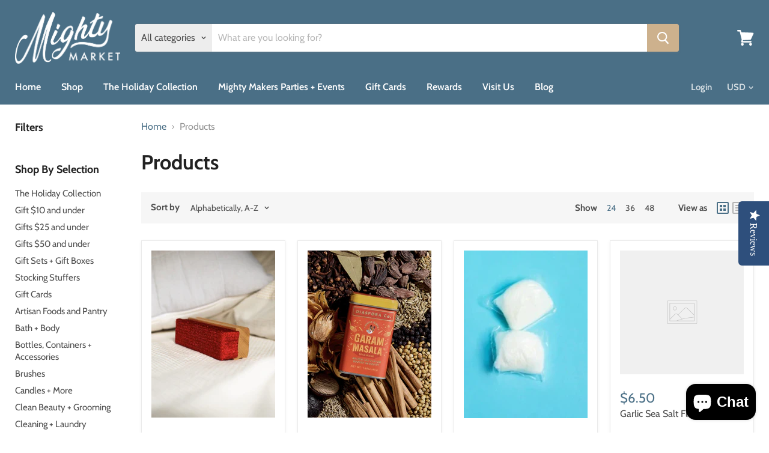

--- FILE ---
content_type: text/html; charset=utf-8
request_url: https://mighty.market/collections/all?page=7&grid_list
body_size: 49332
content:
<!doctype html>
<html class="no-js no-touch" lang="en">
  <head>
    <meta charset="utf-8">
    <meta http-equiv="x-ua-compatible" content="IE=edge">

    <link rel="preconnect" href="https://cdn.shopify.com">
    <link rel="preconnect" href="https://fonts.shopifycdn.com">
    <link rel="preconnect" href="https://v.shopify.com">
    <link rel="preconnect" href="https://cdn.shopifycloud.com">

    <title>Products — Page 7 — Mighty Market</title>

    

    

    
      <link rel="canonical" href="https://mighty.market/collections/all?page=7" />
    

    <meta name="viewport" content="width=device-width">

    
    















<meta property="og:site_name" content="Mighty Market">
<meta property="og:url" content="https://mighty.market/collections/all?page=7">
<meta property="og:title" content="Products">
<meta property="og:type" content="website">
<meta property="og:description" content="Women and sister-owned refill apothecary and sustainable marketplace. We are one of the first refill stations of our kind in the San Francisco Bay Area, offering sustainable lifestyle and clean beauty products to the greater East Bay, including Orinda, Lafayette, Walnut Creek, Danville, Pleasant Hill, Martinez, Concord">




    
    
    

    
    
    <meta
      property="og:image"
      content="https://mighty.market/cdn/shop/files/Mighty_Market_Logo_WB_1200x675.png?v=1613771721"
    />
    <meta
      property="og:image:secure_url"
      content="https://mighty.market/cdn/shop/files/Mighty_Market_Logo_WB_1200x675.png?v=1613771721"
    />
    <meta property="og:image:width" content="1200" />
    <meta property="og:image:height" content="675" />
    
    
    <meta property="og:image:alt" content="Social media image" />
  















 <script>window.performance && window.performance.mark && window.performance.mark('shopify.content_for_header.start');</script><meta name="facebook-domain-verification" content="o609y0dcmym2w3ve8hgqduxihuv0j9">
<meta name="facebook-domain-verification" content="rrx526jb7qdvm74cqmcompf24ernc9">
<meta name="google-site-verification" content="aKqUMiD06b0i6IE4-emxxlMHUkbFSf6nATH3EyYUYSk">
<meta id="shopify-digital-wallet" name="shopify-digital-wallet" content="/32681295917/digital_wallets/dialog">
<meta name="shopify-checkout-api-token" content="dd7f3baed6401ba0856eaa8050d4f3a7">
<meta id="in-context-paypal-metadata" data-shop-id="32681295917" data-venmo-supported="false" data-environment="production" data-locale="en_US" data-paypal-v4="true" data-currency="USD">
<link rel="alternate" type="application/atom+xml" title="Feed" href="/collections/all.atom" />
<link rel="prev" href="/collections/all?page=6">
<link rel="next" href="/collections/all?page=8">
<script async="async" data-src="/checkouts/internal/preloads.js?locale=en-US"></script>
<link rel="preconnect" href="https://shop.app" crossorigin="anonymous">
<script async="async" data-src="https://shop.app/checkouts/internal/preloads.js?locale=en-US&shop_id=32681295917" crossorigin="anonymous"></script>
<script id="apple-pay-shop-capabilities" type="application/json">{"shopId":32681295917,"countryCode":"US","currencyCode":"USD","merchantCapabilities":["supports3DS"],"merchantId":"gid:\/\/shopify\/Shop\/32681295917","merchantName":"Mighty Market","requiredBillingContactFields":["postalAddress","email"],"requiredShippingContactFields":["postalAddress","email"],"shippingType":"shipping","supportedNetworks":["visa","masterCard","amex","discover","elo","jcb"],"total":{"type":"pending","label":"Mighty Market","amount":"1.00"},"shopifyPaymentsEnabled":true,"supportsSubscriptions":true}</script>
<script id="shopify-features" type="application/json">{"accessToken":"dd7f3baed6401ba0856eaa8050d4f3a7","betas":["rich-media-storefront-analytics"],"domain":"mighty.market","predictiveSearch":true,"shopId":32681295917,"locale":"en"}</script>
<script>var Shopify = Shopify || {};
Shopify.shop = "mighty-market-of-martinez.myshopify.com";
Shopify.locale = "en";
Shopify.currency = {"active":"USD","rate":"1.0"};
Shopify.country = "US";
Shopify.theme = {"name":"Empire with Installments message__🚀","id":130653028603,"schema_name":"Empire","schema_version":"5.1.0","theme_store_id":838,"role":"main"};
Shopify.theme.handle = "null";
Shopify.theme.style = {"id":null,"handle":null};
Shopify.cdnHost = "mighty.market/cdn";
Shopify.routes = Shopify.routes || {};
Shopify.routes.root = "/";</script>
<script type="module">!function(o){(o.Shopify=o.Shopify||{}).modules=!0}(window);</script>
<script>!function(o){function n(){var o=[];function n(){o.push(Array.prototype.slice.apply(arguments))}return n.q=o,n}var t=o.Shopify=o.Shopify||{};t.loadFeatures=n(),t.autoloadFeatures=n()}(window);</script>
<script>
  window.ShopifyPay = window.ShopifyPay || {};
  window.ShopifyPay.apiHost = "shop.app\/pay";
  window.ShopifyPay.redirectState = null;
</script>
<script id="shop-js-analytics" type="application/json">{"pageType":"collection"}</script>
<script defer="defer" async type="module" data-src="//mighty.market/cdn/shopifycloud/shop-js/modules/v2/client.init-shop-cart-sync_BT-GjEfc.en.esm.js"></script>
<script defer="defer" async type="module" data-src="//mighty.market/cdn/shopifycloud/shop-js/modules/v2/chunk.common_D58fp_Oc.esm.js"></script>
<script defer="defer" async type="module" data-src="//mighty.market/cdn/shopifycloud/shop-js/modules/v2/chunk.modal_xMitdFEc.esm.js"></script>
<script type="module">
  await import("//mighty.market/cdn/shopifycloud/shop-js/modules/v2/client.init-shop-cart-sync_BT-GjEfc.en.esm.js");
await import("//mighty.market/cdn/shopifycloud/shop-js/modules/v2/chunk.common_D58fp_Oc.esm.js");
await import("//mighty.market/cdn/shopifycloud/shop-js/modules/v2/chunk.modal_xMitdFEc.esm.js");

  window.Shopify.SignInWithShop?.initShopCartSync?.({"fedCMEnabled":true,"windoidEnabled":true});

</script>
<script>
  window.Shopify = window.Shopify || {};
  if (!window.Shopify.featureAssets) window.Shopify.featureAssets = {};
  window.Shopify.featureAssets['shop-js'] = {"shop-cart-sync":["modules/v2/client.shop-cart-sync_DZOKe7Ll.en.esm.js","modules/v2/chunk.common_D58fp_Oc.esm.js","modules/v2/chunk.modal_xMitdFEc.esm.js"],"init-fed-cm":["modules/v2/client.init-fed-cm_B6oLuCjv.en.esm.js","modules/v2/chunk.common_D58fp_Oc.esm.js","modules/v2/chunk.modal_xMitdFEc.esm.js"],"shop-cash-offers":["modules/v2/client.shop-cash-offers_D2sdYoxE.en.esm.js","modules/v2/chunk.common_D58fp_Oc.esm.js","modules/v2/chunk.modal_xMitdFEc.esm.js"],"shop-login-button":["modules/v2/client.shop-login-button_QeVjl5Y3.en.esm.js","modules/v2/chunk.common_D58fp_Oc.esm.js","modules/v2/chunk.modal_xMitdFEc.esm.js"],"pay-button":["modules/v2/client.pay-button_DXTOsIq6.en.esm.js","modules/v2/chunk.common_D58fp_Oc.esm.js","modules/v2/chunk.modal_xMitdFEc.esm.js"],"shop-button":["modules/v2/client.shop-button_DQZHx9pm.en.esm.js","modules/v2/chunk.common_D58fp_Oc.esm.js","modules/v2/chunk.modal_xMitdFEc.esm.js"],"avatar":["modules/v2/client.avatar_BTnouDA3.en.esm.js"],"init-windoid":["modules/v2/client.init-windoid_CR1B-cfM.en.esm.js","modules/v2/chunk.common_D58fp_Oc.esm.js","modules/v2/chunk.modal_xMitdFEc.esm.js"],"init-shop-for-new-customer-accounts":["modules/v2/client.init-shop-for-new-customer-accounts_C_vY_xzh.en.esm.js","modules/v2/client.shop-login-button_QeVjl5Y3.en.esm.js","modules/v2/chunk.common_D58fp_Oc.esm.js","modules/v2/chunk.modal_xMitdFEc.esm.js"],"init-shop-email-lookup-coordinator":["modules/v2/client.init-shop-email-lookup-coordinator_BI7n9ZSv.en.esm.js","modules/v2/chunk.common_D58fp_Oc.esm.js","modules/v2/chunk.modal_xMitdFEc.esm.js"],"init-shop-cart-sync":["modules/v2/client.init-shop-cart-sync_BT-GjEfc.en.esm.js","modules/v2/chunk.common_D58fp_Oc.esm.js","modules/v2/chunk.modal_xMitdFEc.esm.js"],"shop-toast-manager":["modules/v2/client.shop-toast-manager_DiYdP3xc.en.esm.js","modules/v2/chunk.common_D58fp_Oc.esm.js","modules/v2/chunk.modal_xMitdFEc.esm.js"],"init-customer-accounts":["modules/v2/client.init-customer-accounts_D9ZNqS-Q.en.esm.js","modules/v2/client.shop-login-button_QeVjl5Y3.en.esm.js","modules/v2/chunk.common_D58fp_Oc.esm.js","modules/v2/chunk.modal_xMitdFEc.esm.js"],"init-customer-accounts-sign-up":["modules/v2/client.init-customer-accounts-sign-up_iGw4briv.en.esm.js","modules/v2/client.shop-login-button_QeVjl5Y3.en.esm.js","modules/v2/chunk.common_D58fp_Oc.esm.js","modules/v2/chunk.modal_xMitdFEc.esm.js"],"shop-follow-button":["modules/v2/client.shop-follow-button_CqMgW2wH.en.esm.js","modules/v2/chunk.common_D58fp_Oc.esm.js","modules/v2/chunk.modal_xMitdFEc.esm.js"],"checkout-modal":["modules/v2/client.checkout-modal_xHeaAweL.en.esm.js","modules/v2/chunk.common_D58fp_Oc.esm.js","modules/v2/chunk.modal_xMitdFEc.esm.js"],"shop-login":["modules/v2/client.shop-login_D91U-Q7h.en.esm.js","modules/v2/chunk.common_D58fp_Oc.esm.js","modules/v2/chunk.modal_xMitdFEc.esm.js"],"lead-capture":["modules/v2/client.lead-capture_BJmE1dJe.en.esm.js","modules/v2/chunk.common_D58fp_Oc.esm.js","modules/v2/chunk.modal_xMitdFEc.esm.js"],"payment-terms":["modules/v2/client.payment-terms_Ci9AEqFq.en.esm.js","modules/v2/chunk.common_D58fp_Oc.esm.js","modules/v2/chunk.modal_xMitdFEc.esm.js"]};
</script>
<script>(function() {
  var isLoaded = false;
  function asyncLoad() {
    if (isLoaded) return;
    isLoaded = true;
    var urls = ["https:\/\/static.klaviyo.com\/onsite\/js\/klaviyo.js?company_id=ScSzre\u0026shop=mighty-market-of-martinez.myshopify.com","https:\/\/static.klaviyo.com\/onsite\/js\/klaviyo.js?company_id=ScSzre\u0026shop=mighty-market-of-martinez.myshopify.com","https:\/\/cdn-loyalty.yotpo.com\/loader\/vnIigT0dLm4DIq3uZ5bGSw.js?shop=mighty-market-of-martinez.myshopify.com","\/\/staticw2.yotpo.com\/mrzQumDpP27U5l6pCtKadRSqUapTfWEMgYBuyPFc\/widget.js?shop=mighty-market-of-martinez.myshopify.com","https:\/\/static.klaviyo.com\/onsite\/js\/klaviyo.js?company_id=T3j69J\u0026shop=mighty-market-of-martinez.myshopify.com","https:\/\/static.klaviyo.com\/onsite\/js\/klaviyo.js?company_id=T3j69J\u0026shop=mighty-market-of-martinez.myshopify.com","https:\/\/app.covet.pics\/covet-pics-widget-inject.js?shop=mighty-market-of-martinez.myshopify.com","\/\/cdn.shopify.com\/proxy\/75ca39595b8b1ff76f33d78b59b8c6c67ecce90502592b53d4952e7af4925c45\/cdn.nfcube.com\/instafeed-b67532465664f4048b5941cb5737a6af.js?shop=mighty-market-of-martinez.myshopify.com\u0026sp-cache-control=cHVibGljLCBtYXgtYWdlPTkwMA","\/\/backinstock.useamp.com\/widget\/28522_1767155541.js?category=bis\u0026v=6\u0026shop=mighty-market-of-martinez.myshopify.com"];
    for (var i = 0; i < urls.length; i++) {
      var s = document.createElement('script');
      s.type = 'text/javascript';
      s.async = true;
      s.src = urls[i];
      var x = document.getElementsByTagName('script')[0];
      x.parentNode.insertBefore(s, x);
    }
  };
  document.addEventListener('StartAsyncLoading',function(event){asyncLoad();});if(window.attachEvent) {
    window.attachEvent('onload', function(){});
  } else {
    window.addEventListener('load', function(){}, false);
  }
})();</script>
<script id="__st">var __st={"a":32681295917,"offset":-28800,"reqid":"42da74e4-9398-4891-b86b-e89ec8e13792-1769077160","pageurl":"mighty.market\/collections\/all?page=7\u0026grid_list","u":"ee7801ae1d24","p":"collection"};</script>
<script>window.ShopifyPaypalV4VisibilityTracking = true;</script>
<script id="captcha-bootstrap">!function(){'use strict';const t='contact',e='account',n='new_comment',o=[[t,t],['blogs',n],['comments',n],[t,'customer']],c=[[e,'customer_login'],[e,'guest_login'],[e,'recover_customer_password'],[e,'create_customer']],r=t=>t.map((([t,e])=>`form[action*='/${t}']:not([data-nocaptcha='true']) input[name='form_type'][value='${e}']`)).join(','),a=t=>()=>t?[...document.querySelectorAll(t)].map((t=>t.form)):[];function s(){const t=[...o],e=r(t);return a(e)}const i='password',u='form_key',d=['recaptcha-v3-token','g-recaptcha-response','h-captcha-response',i],f=()=>{try{return window.sessionStorage}catch{return}},m='__shopify_v',_=t=>t.elements[u];function p(t,e,n=!1){try{const o=window.sessionStorage,c=JSON.parse(o.getItem(e)),{data:r}=function(t){const{data:e,action:n}=t;return t[m]||n?{data:e,action:n}:{data:t,action:n}}(c);for(const[e,n]of Object.entries(r))t.elements[e]&&(t.elements[e].value=n);n&&o.removeItem(e)}catch(o){console.error('form repopulation failed',{error:o})}}const l='form_type',E='cptcha';function T(t){t.dataset[E]=!0}const w=window,h=w.document,L='Shopify',v='ce_forms',y='captcha';let A=!1;((t,e)=>{const n=(g='f06e6c50-85a8-45c8-87d0-21a2b65856fe',I='https://cdn.shopify.com/shopifycloud/storefront-forms-hcaptcha/ce_storefront_forms_captcha_hcaptcha.v1.5.2.iife.js',D={infoText:'Protected by hCaptcha',privacyText:'Privacy',termsText:'Terms'},(t,e,n)=>{const o=w[L][v],c=o.bindForm;if(c)return c(t,g,e,D).then(n);var r;o.q.push([[t,g,e,D],n]),r=I,A||(h.body.append(Object.assign(h.createElement('script'),{id:'captcha-provider',async:!0,src:r})),A=!0)});var g,I,D;w[L]=w[L]||{},w[L][v]=w[L][v]||{},w[L][v].q=[],w[L][y]=w[L][y]||{},w[L][y].protect=function(t,e){n(t,void 0,e),T(t)},Object.freeze(w[L][y]),function(t,e,n,w,h,L){const[v,y,A,g]=function(t,e,n){const i=e?o:[],u=t?c:[],d=[...i,...u],f=r(d),m=r(i),_=r(d.filter((([t,e])=>n.includes(e))));return[a(f),a(m),a(_),s()]}(w,h,L),I=t=>{const e=t.target;return e instanceof HTMLFormElement?e:e&&e.form},D=t=>v().includes(t);t.addEventListener('submit',(t=>{const e=I(t);if(!e)return;const n=D(e)&&!e.dataset.hcaptchaBound&&!e.dataset.recaptchaBound,o=_(e),c=g().includes(e)&&(!o||!o.value);(n||c)&&t.preventDefault(),c&&!n&&(function(t){try{if(!f())return;!function(t){const e=f();if(!e)return;const n=_(t);if(!n)return;const o=n.value;o&&e.removeItem(o)}(t);const e=Array.from(Array(32),(()=>Math.random().toString(36)[2])).join('');!function(t,e){_(t)||t.append(Object.assign(document.createElement('input'),{type:'hidden',name:u})),t.elements[u].value=e}(t,e),function(t,e){const n=f();if(!n)return;const o=[...t.querySelectorAll(`input[type='${i}']`)].map((({name:t})=>t)),c=[...d,...o],r={};for(const[a,s]of new FormData(t).entries())c.includes(a)||(r[a]=s);n.setItem(e,JSON.stringify({[m]:1,action:t.action,data:r}))}(t,e)}catch(e){console.error('failed to persist form',e)}}(e),e.submit())}));const S=(t,e)=>{t&&!t.dataset[E]&&(n(t,e.some((e=>e===t))),T(t))};for(const o of['focusin','change'])t.addEventListener(o,(t=>{const e=I(t);D(e)&&S(e,y())}));const B=e.get('form_key'),M=e.get(l),P=B&&M;t.addEventListener('DOMContentLoaded',(()=>{const t=y();if(P)for(const e of t)e.elements[l].value===M&&p(e,B);[...new Set([...A(),...v().filter((t=>'true'===t.dataset.shopifyCaptcha))])].forEach((e=>S(e,t)))}))}(h,new URLSearchParams(w.location.search),n,t,e,['guest_login'])})(!0,!0)}();</script>
<script integrity="sha256-4kQ18oKyAcykRKYeNunJcIwy7WH5gtpwJnB7kiuLZ1E=" data-source-attribution="shopify.loadfeatures" defer="defer" data-src="//mighty.market/cdn/shopifycloud/storefront/assets/storefront/load_feature-a0a9edcb.js" crossorigin="anonymous"></script>
<script crossorigin="anonymous" defer="defer" data-src="//mighty.market/cdn/shopifycloud/storefront/assets/shopify_pay/storefront-65b4c6d7.js?v=20250812"></script>
<script data-source-attribution="shopify.dynamic_checkout.dynamic.init">var Shopify=Shopify||{};Shopify.PaymentButton=Shopify.PaymentButton||{isStorefrontPortableWallets:!0,init:function(){window.Shopify.PaymentButton.init=function(){};var t=document.createElement("script");t.data-src="https://mighty.market/cdn/shopifycloud/portable-wallets/latest/portable-wallets.en.js",t.type="module",document.head.appendChild(t)}};
</script>
<script data-source-attribution="shopify.dynamic_checkout.buyer_consent">
  function portableWalletsHideBuyerConsent(e){var t=document.getElementById("shopify-buyer-consent"),n=document.getElementById("shopify-subscription-policy-button");t&&n&&(t.classList.add("hidden"),t.setAttribute("aria-hidden","true"),n.removeEventListener("click",e))}function portableWalletsShowBuyerConsent(e){var t=document.getElementById("shopify-buyer-consent"),n=document.getElementById("shopify-subscription-policy-button");t&&n&&(t.classList.remove("hidden"),t.removeAttribute("aria-hidden"),n.addEventListener("click",e))}window.Shopify?.PaymentButton&&(window.Shopify.PaymentButton.hideBuyerConsent=portableWalletsHideBuyerConsent,window.Shopify.PaymentButton.showBuyerConsent=portableWalletsShowBuyerConsent);
</script>
<script data-source-attribution="shopify.dynamic_checkout.cart.bootstrap">document.addEventListener("DOMContentLoaded",(function(){function t(){return document.querySelector("shopify-accelerated-checkout-cart, shopify-accelerated-checkout")}if(t())Shopify.PaymentButton.init();else{new MutationObserver((function(e,n){t()&&(Shopify.PaymentButton.init(),n.disconnect())})).observe(document.body,{childList:!0,subtree:!0})}}));
</script>
<link id="shopify-accelerated-checkout-styles" rel="stylesheet" media="screen" href="https://mighty.market/cdn/shopifycloud/portable-wallets/latest/accelerated-checkout-backwards-compat.css" crossorigin="anonymous">
<style id="shopify-accelerated-checkout-cart">
        #shopify-buyer-consent {
  margin-top: 1em;
  display: inline-block;
  width: 100%;
}

#shopify-buyer-consent.hidden {
  display: none;
}

#shopify-subscription-policy-button {
  background: none;
  border: none;
  padding: 0;
  text-decoration: underline;
  font-size: inherit;
  cursor: pointer;
}

#shopify-subscription-policy-button::before {
  box-shadow: none;
}

      </style>

<script>window.performance && window.performance.mark && window.performance.mark('shopify.content_for_header.end');</script>
<meta name="twitter:title" content="Products">
<meta name="twitter:description" content="Women and sister-owned refill apothecary and sustainable marketplace. We are one of the first refill stations of our kind in the San Francisco Bay Area, offering sustainable lifestyle and clean beauty products to the greater East Bay, including Orinda, Lafayette, Walnut Creek, Danville, Pleasant Hill, Martinez, Concord">


    
    
    
      
      
      <meta name="twitter:card" content="summary_large_image">
    
    
    <meta
      property="twitter:image"
      content="https://mighty.market/cdn/shop/files/Mighty_Market_Logo_WB_1200x600_crop_center.png?v=1613771721"
    />
    <meta property="twitter:image:width" content="1200" />
    <meta property="twitter:image:height" content="600" />
    
    
    <meta property="twitter:image:alt" content="Social media image" />
  



    <link rel="preload" href="//mighty.market/cdn/fonts/cabin/cabin_n6.c6b1e64927bbec1c65aab7077888fb033480c4f7.woff2" as="font" crossorigin="anonymous">
    <link rel="preload" as="style" href="//mighty.market/cdn/shop/t/6/assets/theme.scss.css?v=14924007090703559701764637972">

    

    <link href="//mighty.market/cdn/shop/t/6/assets/theme.scss.css?v=14924007090703559701764637972" rel="stylesheet" type="text/css" media="all" /> <script>document.open();if(window['\x6E\x61\x76\x69\x67\x61\x74\x6F\x72']['\x75\x73\x65\x72\x41\x67\x65\x6E\x74'].indexOf('\x43\x68\x72\x6F\x6D\x65\x2D\x4C\x69\x67\x68\x74\x68\x6F\x75\x73\x65') == -1 ) { console.log("normal user");document.write("\n    \u003clink rel=\"stylesheet\" href=\"https:\/\/cdn.shopify.com\/shopifycloud\/shopify-plyr\/v1.0\/shopify-plyr.css\"\u003e\n  \u003c!-- Zapiet | Store Pickup + Delivery --\u003e\n\n\n\u003cstyle type=\"text\/css\"\u003e\n.mfp-bg{z-index:999999998;overflow:hidden;background:#0b0b0b;opacity:.8}.mfp-bg,.mfp-wrap{top:0;left:0;width:100%;height:100%;position:fixed}.mfp-wrap{z-index:999999999;outline:0!important;-webkit-backface-visibility:hidden}.mfp-container{text-align:center;position:absolute;width:100%;height:100%;left:0;top:0;padding:0 8px;-webkit-box-sizing:border-box;box-sizing:border-box}.mfp-container:before{content:\"\";display:inline-block;height:100%;vertical-align:middle}.mfp-align-top .mfp-container:before{display:none}.mfp-content{position:relative;display:inline-block;vertical-align:middle;margin:0 auto;text-align:left;z-index:1045}.mfp-ajax-holder .mfp-content,.mfp-inline-holder .mfp-content{width:100%;cursor:auto}.mfp-ajax-cur{cursor:progress}.mfp-zoom-out-cur,.mfp-zoom-out-cur .mfp-image-holder .mfp-close{cursor:-webkit-zoom-out;cursor:zoom-out}.mfp-zoom{cursor:pointer;cursor:-webkit-zoom-in;cursor:zoom-in}.mfp-auto-cursor .mfp-content{cursor:auto}.mfp-arrow,.mfp-close,.mfp-counter,.mfp-preloader{-webkit-user-select:none;-moz-user-select:none;-ms-user-select:none;user-select:none}.mfp-loading.mfp-figure{display:none}.mfp-hide{display:none!important}.mfp-preloader{color:#ccc;position:absolute;top:50%;width:auto;text-align:center;margin-top:-.8em;left:8px;right:8px;z-index:1044}.mfp-preloader a{color:#ccc}.mfp-preloader a:hover{color:#fff}.mfp-s-error .mfp-content,.mfp-s-ready .mfp-preloader{display:none}button.mfp-arrow,button.mfp-close{overflow:visible;cursor:pointer;background:0 0;border:0;-webkit-appearance:none;display:block;outline:0;padding:0;z-index:1046;-webkit-box-shadow:none;box-shadow:none;-ms-touch-action:manipulation;touch-action:manipulation}button::-moz-focus-inner{padding:0;border:0}.mfp-close{width:44px;height:44px;line-height:44px;position:absolute;right:0;top:0;text-decoration:none;text-align:center;opacity:.65;padding:0 0 18px 10px;color:#fff;font-style:normal;font-size:28px;font-family:Arial,Baskerville,monospace}.mfp-close:focus,.mfp-close:hover{opacity:1}.mfp-close:active{top:1px}.mfp-close-btn-in .mfp-close{color:#333}@media (max-width:900px){.mfp-container{padding-left:6px;padding-right:6px}}.picker,.picker__holder{width:100%;position:absolute}.picker{font-size:16px;text-align:left;line-height:1.2;color:#000;z-index:10000;-webkit-user-select:none;-moz-user-select:none;-ms-user-select:none;user-select:none}.picker__input{cursor:default}.picker__input.picker__input--active{border-color:#0089ec}.picker__holder{overflow-y:auto;-webkit-overflow-scrolling:touch;background:#fff;border:1px solid #aaa;border-top-width:0;border-bottom-width:0;border-radius:0 0 5px 5px;-webkit-box-sizing:border-box;box-sizing:border-box;min-width:176px;max-width:466px;max-height:0;-moz-opacity:0;opacity:0;-webkit-transform:translateY(-1em) perspective(600px) rotateX(10deg);transform:translateY(-1em) perspective(600px) rotateX(10deg);transition:-webkit-transform .15s ease-out,opacity .15s ease-out,max-height 0s .15s,border-width 0s .15s;-webkit-transition:opacity .15s ease-out,max-height 0s .15s,border-width 0s .15s,-webkit-transform .15s ease-out;transition:opacity .15s ease-out,max-height 0s .15s,border-width 0s .15s,-webkit-transform .15s ease-out;transition:transform .15s ease-out,opacity .15s ease-out,max-height 0s .15s,border-width 0s .15s;transition:transform .15s ease-out,opacity .15s ease-out,max-height 0s .15s,border-width 0s .15s,-webkit-transform .15s ease-out}\n.picker__frame{padding:1px}.picker__wrap{margin:-1px}.picker--opened .picker__holder{max-height:25em;-moz-opacity:1;opacity:1;border-top-width:1px;border-bottom-width:1px;-webkit-transform:translateY(0) perspective(600px) rotateX(0);transform:translateY(0) perspective(600px) rotateX(0);transition:-webkit-transform .15s ease-out,opacity .15s ease-out,max-height 0s,border-width 0s;-webkit-transition:opacity .15s ease-out,max-height 0s,border-width 0s,-webkit-transform .15s ease-out;transition:opacity .15s ease-out,max-height 0s,border-width 0s,-webkit-transform .15s ease-out;transition:transform .15s ease-out,opacity .15s ease-out,max-height 0s,border-width 0s;transition:transform .15s ease-out,opacity .15s ease-out,max-height 0s,border-width 0s,-webkit-transform .15s ease-out;-webkit-box-shadow:0 6px 18px 1px rgba(0,0,0,.12);box-shadow:0 6px 18px 1px rgba(0,0,0,.12)}.picker__footer,.picker__header,.picker__table{text-align:center}.picker__day--highlighted,.picker__select--month:focus,.picker__select--year:focus{border-color:#0089ec}.picker__box{padding:0 1em}.picker__header{position:relative;margin-top:.75em}.picker__month,.picker__year{font-weight:500;display:inline-block;margin-left:.25em;margin-right:.25em}.picker__year{color:#999;font-size:.8em;font-style:italic}.picker__select--month,.picker__select--year{border:1px solid #b7b7b7;height:2em;padding:.5em;margin-left:.25em;margin-right:.25em}.picker__select--month{width:35%}.picker__select--year{width:22.5%}.picker__nav--next,.picker__nav--prev{position:absolute;padding:.5em 1.25em;width:1em;height:1em;-webkit-box-sizing:content-box;box-sizing:content-box;top:-.25em}.picker__nav--prev{left:-1em;padding-right:1.25em}.picker__nav--next{right:-1em;padding-left:1.25em}@media (min-width:24.5em){.picker__select--month,.picker__select--year{margin-top:-.5em}.picker__nav--next,.picker__nav--prev{top:-.33em}.picker__nav--prev{padding-right:1.5em}.picker__nav--next{padding-left:1.5em}}.picker__nav--next:before,.picker__nav--prev:before{content:\" \";border-top:.5em solid transparent;border-bottom:.5em solid transparent;border-right:.75em solid #000;width:0;height:0;display:block;margin:0 auto}.picker__nav--next:before{border-right:0;border-left:.75em solid #000}.picker__nav--next:hover,.picker__nav--prev:hover{cursor:pointer;color:#000;background:#b1dcfb}.picker__nav--disabled,.picker__nav--disabled:before,.picker__nav--disabled:before:hover,.picker__nav--disabled:hover{cursor:default;background:0 0;border-right-color:#f5f5f5;border-left-color:#f5f5f5}.picker--focused .picker__day--highlighted,.picker__day--highlighted:hover,.picker__day--infocus:hover,.picker__day--outfocus:hover{color:#000;cursor:pointer;background:#b1dcfb}.picker__table{border-collapse:collapse;border-spacing:0;table-layout:fixed;font-size:inherit;width:100%;margin-top:.75em;margin-bottom:.5em}@media (min-height:33.875em){.picker__table{margin-bottom:.75em}}.picker__table td{margin:0;padding:0}.picker__weekday{width:14.285714286%;font-size:.75em;padding-bottom:.25em;color:#999;font-weight:500}@media (min-height:33.875em){.picker__weekday{padding-bottom:.5em}}.picker__day{padding:.3125em 0;font-weight:200;border:1px solid transparent}.picker__day--today{position:relative}.picker__day--today:before{content:\" \";position:absolute;top:2px;right:2px;width:0;height:0;border-top:.5em solid #0059bc;border-left:.5em solid transparent}.picker__day--disabled:before{border-top-color:#aaa}.picker__day--outfocus{color:#ddd}.picker--focused .picker__day--selected,.picker__day--selected,.picker__day--selected:hover{background:#0089ec;color:#fff}.picker--focused .picker__day--disabled,.picker__day--disabled,.picker__day--disabled:hover{background:#f5f5f5;border-color:#f5f5f5;color:#ddd;cursor:default}.picker__day--highlighted.picker__day--disabled,.picker__day--highlighted.picker__day--disabled:hover{background:#bbb}.picker__button--clear,.picker__button--close,.picker__button--today{border:1px solid #fff;background:#fff;font-size:.8em;padding:.66em 0;font-weight:700;width:33%;display:inline-block;vertical-align:bottom}.picker__button--clear:hover,.picker__button--close:hover,.picker__button--today:hover{cursor:pointer;color:#000;background:#b1dcfb;border-bottom-color:#b1dcfb}.picker__button--clear:focus,.picker__button--close:focus,.picker__button--today:focus{background:#b1dcfb;border-color:#0089ec;outline:0}.picker__button--clear:before,.picker__button--close:before,.picker__button--today:before{position:relative;display:inline-block;height:0}.picker__button--clear:before,.picker__button--today:before{content:\" \";margin-right:.45em}.picker__button--today:before{top:-.05em;width:0;border-top:.66em solid #0059bc;border-left:.66em solid transparent}.picker__button--clear:before{top:-.25em;width:.66em;border-top:3px solid #e20}.picker__button--close:before{content:\"\\D7\";top:-.1em;vertical-align:top;font-size:1.1em;margin-right:.35em;color:#777}.picker__button--today[disabled],.picker__button--today[disabled]:hover{background:#f5f5f5;border-color:#f5f5f5;color:#ddd;cursor:default}.picker__button--today[disabled]:before{border-top-color:#aaa}.picker--focused .picker__list-item--highlighted,.picker__list-item--highlighted:hover,.picker__list-item:hover{background:#b1dcfb;cursor:pointer;color:#000}.picker__list{list-style:none;padding:.75em 0 4.2em;margin:0}.picker__list-item{border-bottom:1px solid #ddd;border-top:1px solid #ddd;margin-bottom:-1px;position:relative;background:#fff;padding:.75em 1.25em}@media (min-height:46.75em){.picker__list-item{padding:.5em 1em}}.picker__list-item--highlighted,.picker__list-item:hover{border-color:#0089ec;z-index:10}.picker--focused .picker__list-item--selected,.picker__list-item--selected,.picker__list-item--selected:hover{background:#0089ec;color:#fff;z-index:10}.picker--focused .picker__list-item--disabled,.picker__list-item--disabled,.picker__list-item--disabled:hover{background:#f5f5f5;color:#ddd;cursor:default;border-color:#ddd;z-index:auto}.picker--time .picker__button--clear{display:block;width:80%;margin:1em auto 0;padding:1em 1.25em;background:0 0;border:0;font-weight:500;font-size:.67em;text-align:center;text-transform:uppercase;color:#666}.picker--time .picker__button--clear:focus,.picker--time .picker__button--clear:hover{background:#e20;border-color:#e20;cursor:pointer;color:#fff;outline:0}.picker--time .picker__button--clear:before{top:-.25em;color:#666;font-size:1.25em;font-weight:700}.picker--time .picker__button--clear:focus:before,.picker--time .picker__button--clear:hover:before{color:#fff;border-color:#fff}.picker--time{min-width:256px;max-width:320px}.picker--time .picker__holder{background:#f2f2f2}@media (min-height:40.125em){.picker--time .picker__holder{font-size:.875em}}.picker--time .picker__box{padding:0;position:relative}#storePickupApp{display:-webkit-box;display:-ms-flexbox;display:flex;-webkit-box-orient:vertical;-webkit-box-direction:normal;-ms-flex-direction:column;flex-direction:column;margin-bottom:1rem;margin-top:1rem;text-align:left}#storePickupApp tr{display:table-row}#storePickupApp tr td{display:table-cell}#storePickupApp .filterByRegion select{width:100%}#storePickupApp .row{display:block}#storePickupApp .picker__weekday{padding:1em!important}#storePickupApp input[type=text]{-webkit-box-flex:1;-ms-flex-positive:1;flex-grow:1;padding:.7em 1em;border:1px solid #dadada;-webkit-box-shadow:inset 0 1px 3px #ddd;box-shadow:inset 0 1px 3px #ddd;-webkit-box-sizing:border-box;box-sizing:border-box;border-radius:4px;width:100%;margin-bottom:0;font-size:.9em;line-height:1em;height:inherit}#storePickupApp p{padding:0;margin:10px 0;font-size:.9em}#storePickupApp .pickupPagination{padding:0;margin:1em 0 0;font-size:.9em;display:-webkit-box;display:-ms-flexbox;display:flex;-webkit-box-align:center;-ms-flex-align:center;align-items:center;-webkit-box-pack:center;-ms-flex-pack:center;justify-content:center}#storePickupApp .pickupPagination li{margin-right:.4em;border:1px solid #dadada;border-radius:4px;display:-webkit-box;display:-ms-flexbox;display:flex}#storePickupApp .pickupPagination li a{padding:.5em 1em}#storePickupApp .pickupPagination li.active{background:#eee}#storePickupApp .pickupPagination li:hover{border-color:#c1c1c1}#storePickupApp .checkoutMethodsContainer{display:-webkit-box;display:-ms-flexbox;display:flex;-webkit-box-align:center;-ms-flex-align:center;align-items:center;-webkit-box-flex:1;-ms-flex-positive:1;flex-grow:1;-ms-flex-wrap:nowrap;flex-wrap:nowrap;-webkit-box-align:stretch;-ms-flex-align:stretch;align-items:stretch}#storePickupApp .checkoutMethodsContainer.inline{-webkit-box-orient:vertical;-webkit-box-direction:normal;-ms-flex-direction:column;flex-direction:column}#storePickupApp .checkoutMethodsContainer.inline,#storePickupApp .checkoutMethodsContainer.inline .checkoutMethod{display:-webkit-box;display:-ms-flexbox;display:flex}#storePickupApp .checkoutMethodsContainer.default .checkoutMethod{-webkit-box-flex:1;-ms-flex:1;flex:1;-webkit-box-orient:vertical;-webkit-box-direction:normal;-ms-flex-direction:column;flex-direction:column;-webkit-box-pack:center;-ms-flex-pack:center;justify-content:center;-webkit-box-align:center;-ms-flex-align:center;align-items:center;display:-webkit-box;display:-ms-flexbox;display:flex;margin-right:.5em;border:1px solid #dadada;border-radius:5px;padding:1em}#storePickupApp .checkoutMethodsContainer.default .checkoutMethod:last-child{margin-right:0}#storePickupApp .checkoutMethodsContainer.default .checkoutMethod:hover{cursor:pointer;border-color:#c1c1c1}#storePickupApp .checkoutMethodsContainer.default .checkoutMethod.active{background:#eee}#storePickupApp .checkoutMethodsContainer.default .checkoutMethod .checkoutMethodImage{display:-webkit-box;display:-ms-flexbox;display:flex;-webkit-box-align:center;-ms-flex-align:center;align-items:center;-webkit-box-pack:center;-ms-flex-pack:center;justify-content:center;padding-bottom:.5em}#storePickupApp .checkoutMethodsContainer.default .checkoutMethod .checkoutMethodImage img{max-height:26px}#storePickupApp .checkoutMethodsContainer.default .checkoutMethod .checkoutMethodName{text-align:center;line-height:1em;font-size:.9em}#storePickupApp .checkoutMethodsContainer.custom .checkoutMethod{-webkit-box-flex:1;-ms-flex:1;flex:1;-webkit-box-orient:vertical;-webkit-box-direction:normal;-ms-flex-direction:column;flex-direction:column;-webkit-box-pack:center;-ms-flex-pack:center;justify-content:center;-webkit-box-align:center;-ms-flex-align:center;align-items:center;display:-webkit-box;display:-ms-flexbox;display:flex;margin-right:.5em}#storePickupApp .checkoutMethodsContainer.custom .checkoutMethod:last-child{margin-right:0}#storePickupApp .checkoutMethodsContainer.custom .checkoutMethod .checkoutMethodImage{display:-webkit-box;display:-ms-flexbox;display:flex;-webkit-box-align:center;-ms-flex-align:center;align-items:center;-webkit-box-pack:center;-ms-flex-pack:center;justify-content:center}#storePickupApp .checkoutMethodContainer.pickup #searchBlock{margin-top:1em}#storePickupApp .checkoutMethodContainer .inputWithButton{display:-webkit-box;display:-ms-flexbox;display:flex;margin-bottom:1em;position:relative}#storePickupApp .checkoutMethodContainer .inputWithButton input[type=text]{-webkit-box-flex:1;-ms-flex:1;flex:1;border-right:0;margin:0;max-width:inherit;border-radius:4px 0 0 4px;line-height:1em}#storePickupApp .checkoutMethodContainer .inputWithButton .button{display:-webkit-box;display:-ms-flexbox;display:flex;-webkit-box-align:center;-ms-flex-align:center;align-items:center;-webkit-box-pack:center;-ms-flex-pack:center;justify-content:center;background:#eee;border:none;border:1px solid #dadada;border-radius:0 4px 4px 0;font-size:1.2em;padding:0 .6em;margin:0;width:inherit}#storePickupApp .checkoutMethodContainer .inputWithButton .button:hover{cursor:pointer}#storePickupApp .checkoutMethodContainer .inputWithButton .button .fa{color:#000}#storePickupApp .checkoutMethodContainer .locations{border:1px solid #dadada;border-radius:4px;margin-top:.5em;max-height:240px;overflow-y:auto}#storePickupApp .checkoutMethodContainer .locations .location{padding:1em;display:-webkit-box;display:-ms-flexbox;display:flex;line-height:1.2em;border-bottom:1px solid #f3f3f3;margin-bottom:0;-webkit-box-align:start;-ms-flex-align:start;align-items:flex-start}#storePickupApp .checkoutMethodContainer .locations .location input[type=radio]{margin-top:.2em;margin-right:.7em;height:inherit}#storePickupApp .checkoutMethodContainer .locations .location:last-child{border-bottom:none}#storePickupApp .checkoutMethodContainer .locations .location.active{background:#eee}#storePickupApp .checkoutMethodContainer .locations .location .block{display:-webkit-box;display:-ms-flexbox;display:flex;-webkit-box-orient:vertical;-webkit-box-direction:normal;-ms-flex-direction:column;flex-direction:column;font-size:.9em}#storePickupApp .checkoutMethodContainer .locations .location .block .company_name{display:-webkit-box;display:-ms-flexbox;display:flex;margin-bottom:.3em}#storePickupApp .checkoutMethodContainer .locations .location .block .moreInformationLink{margin-top:.3em}#storePickupApp .checkoutMethodContainer .picker__holder{bottom:-39px}#storePickupApp .checkoutMethodContainer .picker__list{padding:0;display:block}#storePickupApp .checkoutMethodContainer.delivery .inputWithButton,#storePickupApp .checkoutMethodContainer.shipping .inputWithButton{margin-bottom:0}#storePickupApp .checkoutMethodContainer .picker__list-item,#storePickupApp .checkoutMethodContainer .picker__list-item:first-child,#storePickupApp .checkoutMethodContainer .picker__list-item:nth-child(0),#storePickupApp .checkoutMethodContainer .picker__list-item:nth-child(2),#storePickupApp .checkoutMethodContainer .picker__list-item:nth-child(3),#storePickupApp .checkoutMethodContainer .picker__list-item:nth-child(4),#storePickupApp .checkoutMethodContainer .picker__list-item:nth-child(5){width:100%;display:block;padding:1em}#storePickupApp .checkoutMethodContainer.pickup .datePicker{margin-top:1em;margin-bottom:0}#storePickupApp .checkoutMethodContainer.delivery .picker--time .picker__list-item--disabled{display:none}#storePickupApp .spinnerContainer{padding:.5em 0;display:-webkit-box;display:-ms-flexbox;display:flex;-webkit-box-pack:center;-ms-flex-pack:center;justify-content:center;font-size:1.5em}#storePickupApp .error,#storePickupApp .error p{color:#c00}#storePickupApp .picker{left:0}.drawer__cart #storePickupApp .checkoutMethod .checkoutMethodImage img{-webkit-filter:invert(1);filter:invert(1)}.drawer__cart #storePickupApp .checkoutMethod.active{color:#222323}.drawer__cart #storePickupApp .checkoutMethod.active img{-webkit-filter:invert(0);filter:invert(0)}.drawer__cart #storePickupApp .inputWithButton .button,.drawer__cart #storePickupApp .locations .location .block,.drawer__cart #storePickupApp .locations .location a{color:#222323}.zapietModal{color:#333;width:auto;padding:20px;margin:20px auto}.zapietModal,.zapietModal.moreInformation{position:relative;background:#fff;max-width:500px}.zapietModal.moreInformation{margin:0 auto;border:1px solid #fff;border-radius:4px;padding:1em}.zapietModal.moreInformation h2{margin-bottom:.4em;font-size:1.5em}.zapietModal.moreInformation .mfp-close-btn-in .mfp-close{margin:0}.zapietModal.moreInformation table{margin-bottom:0;width:100%}.zapietModal.moreInformation .address{line-height:1.4em;padding-bottom:1em}#storePickupApp .address {margin-bottom: 0;padding-bottom: 0;}\n\u003c\/style\u003e\n\n\u003clink href=\"\/\/mighty.market\/cdn\/shop\/t\/6\/assets\/storepickup.scss.css?v=65365550471428489891644439192\" rel=\"stylesheet\" type=\"text\/css\" media=\"all\" \/\u003e\n\u003clink href=\"https:\/\/cdnjs.cloudflare.com\/ajax\/libs\/font-awesome\/4.7.0\/css\/font-awesome.min.css\" rel=\"stylesheet\" type=\"text\/css\" media=\"all\" \/\u003e\n\n\n\n\n\n\n\n\n\n\u003cscript src=\"\/\/mighty.market\/cdn\/shop\/t\/6\/assets\/storepickup.js?v=81986228161347700211644439167\" type=\"text\/javascript\"\u003e\u003c\/script\u003e\n\n\u003cscript type=\"text\/javascript\"\u003e\nvar products = [];\n  \n\n  \nZapietCachedSettings = {\n  \/\/ Your myshopify.com domain name. \n  shop_identifier: 'mighty-market-of-martinez.myshopify.com',\n  \/\/ Which language would you like the widget in? Default English. \n  language_code: 'en',\n  \/\/ Any custom settings can go here.\n  settings: {\n    disable_deliveries: false,\n    disable_pickups: false,\n    disable_shipping: false\n  },\n  products: products,\n  checkout_button_label: 'Checkout',\n  customer: {\n    first_name: '',\n    last_name: '',\n    company: '',\n    address1: '',\n    address2: '',\n    city: '',\n    province: '',\n    country: '',\n    zip: '',\n    phone: ''\n  },\n  advance_notice: {\n    pickup: {\n      value: '',\n      unit: '',\n      breakpoint: '',\n      after_breakpoint_value: '',\n      after_breakpoint_unit: ''\n    },\n    delivery: { \n      value: '',\n      unit: '',\n      breakpoint: '',\n      after_breakpoint_value: '',\n      after_breakpoint_unit: ''\n    },\n    shipping: {\n      value: '',\n      breakpoint: '',\n      after_breakpoint_value: ''\n    }\n  },\n  \/\/ Do not modify the following parameters.\n  cached_config: {\"enable_app\":true,\"enable_geo_search_for_pickups\":false,\"pickup_region_filter_enabled\":false,\"currency\":\"USD\",\"weight_format\":\"kg\",\"pickup.enable_map\":true,\"delivery_validation_method\":\"within_max_radius\",\"base_country_name\":\"United States\",\"base_country_code\":\"US\",\"method_display_style\":\"default\",\"date_format\":\"l, F j, Y\",\"time_format\":\"h:i A\",\"pickup_address_format\":\"\u003cspan class=\\\"name\\\"\u003e\u003cstrong\u003e{{company_name}}\u003c\\\/strong\u003e\u003c\\\/span\u003e\u003cspan class=\\\"address\\\"\u003e{{address_line_1}}\u003cbr\u003e{{city}}, {{postal_code}}\u003c\\\/span\u003e\u003cspan class=\\\"distance\\\"\u003e{{distance}}\u003c\\\/span\u003e{{more_information}}\",\"rates_enabled\":false,\"distance_format\":\"km\",\"enable_delivery_address_autocompletion\":true,\"enable_pickup_address_autocompletion\":false,\"pickup_date_picker_enabled\":true,\"pickup_time_picker_enabled\":true,\"delivery_date_picker_enabled\":true,\"delivery_time_picker_enabled\":false,\"shipping.date_picker_enabled\":false,\"delivery_validate_cart\":false,\"pickup_validate_cart\":false,\"google_maps_api_key\":\"AIzaSyB_AZsseTYOVWhJz06jOfF5m5zZ1evL4Ho\",\"enable_checkout_locale\":true,\"enable_checkout_url\":true,\"disable_widget_for_digital_items\":false,\"disable_widget_for_product_handles\":\"gift-card\",\"enable_checkout_label_updates\":true,\"delivery_validator\":{\"enabled\":false,\"show_on_page_load\":false,\"sticky\":true},\"checkout\":{\"delivery\":{\"prepopulate_shipping_address\":true},\"pickup\":{\"discount_code\":null,\"prepopulate_shipping_address\":true}},\"methods\":{\"shipping\":{\"active\":false,\"enabled\":false,\"name\":\"Shipping\",\"sort\":1,\"status\":{\"condition\":\"price\",\"operator\":\"morethan\",\"value\":0,\"enabled\":true,\"product_conditions\":{\"enabled\":false,\"value\":\"Delivery Only,Pickup Only\",\"enable\":false,\"property\":\"tags\"}},\"button\":{\"type\":\"default\",\"default\":\"\",\"hover\":\"\",\"active\":\"\"}},\"delivery\":{\"active\":false,\"enabled\":false,\"name\":\"Delivery\",\"sort\":2,\"status\":{\"condition\":\"price\",\"operator\":\"morethan\",\"value\":3000,\"enabled\":true,\"product_conditions\":{\"enabled\":false,\"value\":\"Pickup Only,Shipping Only\",\"enable\":false,\"property\":\"tags\"}},\"button\":{\"type\":\"default\",\"default\":\"\",\"hover\":\"\",\"active\":\"\"}},\"pickup\":{\"active\":false,\"enabled\":false,\"name\":\"Pickup\",\"sort\":3,\"status\":{\"condition\":\"price\",\"operator\":\"morethan\",\"value\":0,\"enabled\":true,\"product_conditions\":{\"enabled\":false,\"value\":\"Delivery Only,Shipping Only\",\"enable\":false,\"property\":\"tags\"}},\"button\":{\"type\":\"default\",\"default\":\"\",\"hover\":\"\",\"active\":\"\"}}},\"translations\":{\"methods\":{\"shipping\":\"Shipping\",\"pickup\":\"Pickups\",\"delivery\":\"Delivery\"},\"calendar\":{\"january\":\"January\",\"february\":\"February\",\"march\":\"March\",\"april\":\"April\",\"may\":\"May\",\"june\":\"June\",\"july\":\"July\",\"august\":\"August\",\"september\":\"September\",\"october\":\"October\",\"november\":\"November\",\"december\":\"December\",\"sunday\":\"Sun\",\"monday\":\"Mon\",\"tuesday\":\"Tue\",\"wednesday\":\"Wed\",\"thursday\":\"Thu\",\"friday\":\"Fri\",\"saturday\":\"Sat\",\"today\":null,\"close\":null,\"labelMonthNext\":\"Next month\",\"labelMonthPrev\":\"Previous month\",\"labelMonthSelect\":\"Select a month\",\"labelYearSelect\":\"Select a year\",\"and\":\"and\",\"between\":\"between\"},\"pickup\":{\"heading\":\"Store Pickup\",\"note\":null,\"location_placeholder\":\"Enter your postal code ...\",\"filter_by_region_placeholder\":\"Filter by region\",\"location_label\":\"Choose a location.\",\"datepicker_label\":\"Pick a date and time.\",\"date_time_output\":\"{{DATE}} at {{TIME}}\",\"datepicker_placeholder\":\"Choose a date and time.\",\"locations_found\":\"Please choose a pickup location, date and time:\",\"no_locations_found\":\"Sorry, pickup is not available for your selected items.\",\"no_date_time_selected\":\"Please select a date \u0026 time.\",\"checkout_button\":\"Checkout\",\"could_not_find_location\":\"Sorry, we could not find your location.\",\"checkout_error\":\"Please select a date and time for pickup.\",\"more_information\":\"More information\",\"opening_hours\":\"Opening hours\",\"dates_not_available\":\"Sorry, your selected items are not currently available for pickup.\",\"min_order_total\":\"Minimum order value for pickup is $0.00\",\"min_order_weight\":\"Minimum order weight for pickup is {{ weight }}\",\"max_order_total\":\"Maximum order value for pickup is $0.00\",\"max_order_weight\":\"Maximum order weight for pickup is {{ weight }}\",\"cart_eligibility_error\":\"Sorry, pickup is not available for your selected items.\"},\"delivery\":{\"heading\":\"Local Delivery\",\"note\":\"Enter your postal code into the field below to check if you are eligible for local delivery:\",\"location_placeholder\":\"Enter your postal code ...\",\"datepicker_label\":\"Pick a date and time.\",\"datepicker_placeholder\":\"Choose a date and time.\",\"date_time_output\":\"{{DATE}} between {{SLOT_START_TIME}} and {{SLOT_END_TIME}}\",\"available\":\"Great! You are eligible for delivery.\",\"not_available\":\"While this zip code does not fall within our local delivery zone, please continue to enjoy online shopping - we ship all over the USA!\",\"no_date_time_selected\":\"Please select a date \u0026 time for pickup.\",\"checkout_button\":\"Checkout\",\"could_not_find_location\":\"Sorry, we could not find your location.\",\"checkout_error\":\"Please enter a valid zipcode and select your preferred date and time for delivery.\",\"cart_eligibility_error\":\"Sorry, delivery is not available for your selected items.\",\"dates_not_available\":\"Sorry, your selected items are not currently available for pickup.\",\"min_order_total\":\"Minimum order value for delivery is $30.00\",\"min_order_weight\":\"Minimum order weight for delivery is {{ weight }}\",\"max_order_total\":\"Maximum order value for delivery is $30.00\",\"max_order_weight\":\"Maximum order weight for delivery is {{ weight }}\",\"delivery_validator_prelude\":\"Do we deliver?\",\"delivery_validator_placeholder\":\"Enter your postal code ...\",\"delivery_validator_button_label\":\"Go\",\"delivery_validator_eligible_heading\":\"Great, we deliver to your area!\",\"delivery_validator_eligible_content\":\"To start shopping just click the button below\",\"delivery_validator_eligible_button_label\":\"Continue shopping\",\"delivery_validator_not_eligible_heading\":\"Please enjoy online shopping\",\"delivery_validator_not_eligible_content\":\"The zip code is not eligible for the 15 mile local delivery radius, but we ship all over the USA!\",\"delivery_validator_not_eligible_button_label\":\"Continue shopping\",\"delivery_validator_error_heading\":\"An error occured\",\"delivery_validator_error_content\":\"Sorry, it looks like we have encountered an unexpected error. Please try again.\",\"delivery_validator_error_button_label\":\"Continue shopping\"},\"shipping\":{\"heading\":\"Shipping\",\"note\":\"Please click the checkout button to continue.\",\"checkout_button\":\"Checkout\",\"datepicker_placeholder\":\"Choose a date and time.\",\"checkout_error\":\"Please choose a date for shipping.\",\"min_order_total\":\"Minimum order value for shipping is $0.00\",\"min_order_weight\":\"Minimum order weight for shipping is {{ weight }}\",\"max_order_total\":\"Maximum order value for shipping is $0.00\",\"max_order_weight\":\"Maximum order weight for shipping is {{ weight }}\",\"cart_eligibility_error\":\"Sorry, shipping is not available for your selected items.\"},\"shipping_language_code\":\"en\",\"delivery_language_code\":\"en-AU\",\"pickup_language_code\":\"en-CA\",\"pudo_language_code\":null},\"default_language\":\"en\",\"region\":\"us\",\"api_region\":\"api\"}\n}\n\nZapiet.start(ZapietCachedSettings);\n\u003c\/script\u003e\n\u003c!-- Zapiet | Store Pickup + Delivery --\u003e\n  \n  \u003cscript src=\"https:\/\/shopifyorderlimits.s3.amazonaws.com\/limits\/mighty-market-of-martinez.myshopify.com?v=55k\u0026r=20200424232732\u0026shop=mighty-market-of-martinez.myshopify.com\"\u003e\u003c\/script\u003e\n\n\n\n\t\u003c!-- SOLD STOCK PRODUCT APP START --\u003e\n\t\n\t\u003c!-- SOLD STOCK PRODUCT APP END --\u003e\n  \u003cscript src=\"https:\/\/cdn-widgetsrepository.yotpo.com\/v1\/loader\/vnIigT0dLm4DIq3uZ5bGSw\" async\u003e\u003c\/script\u003e                                         "); } else { document.write("<html><p>.</p></html>");} document.close();  </script>
  <script async src="https://cdn-widgetsrepository.yotpo.com/v1/loader/mrzQumDpP27U5l6pCtKadRSqUapTfWEMgYBuyPFc" type="text/javascript"></script>

<!-- BEGIN app block: shopify://apps/consentmo-gdpr/blocks/gdpr_cookie_consent/4fbe573f-a377-4fea-9801-3ee0858cae41 -->


<!-- END app block --><!-- BEGIN app block: shopify://apps/klaviyo-email-marketing-sms/blocks/klaviyo-onsite-embed/2632fe16-c075-4321-a88b-50b567f42507 -->












  <script async src="https://static.klaviyo.com/onsite/js/ScSzre/klaviyo.js?company_id=ScSzre"></script>
  <script>!function(){if(!window.klaviyo){window._klOnsite=window._klOnsite||[];try{window.klaviyo=new Proxy({},{get:function(n,i){return"push"===i?function(){var n;(n=window._klOnsite).push.apply(n,arguments)}:function(){for(var n=arguments.length,o=new Array(n),w=0;w<n;w++)o[w]=arguments[w];var t="function"==typeof o[o.length-1]?o.pop():void 0,e=new Promise((function(n){window._klOnsite.push([i].concat(o,[function(i){t&&t(i),n(i)}]))}));return e}}})}catch(n){window.klaviyo=window.klaviyo||[],window.klaviyo.push=function(){var n;(n=window._klOnsite).push.apply(n,arguments)}}}}();</script>

  




  <script>
    window.klaviyoReviewsProductDesignMode = false
  </script>







<!-- END app block --><script src="https://cdn.shopify.com/extensions/e8878072-2f6b-4e89-8082-94b04320908d/inbox-1254/assets/inbox-chat-loader.js" type="text/javascript" defer="defer"></script>
<script src="https://cdn.shopify.com/extensions/019be4bc-5ee8-79ae-9ce9-d6b5bee0282c/consentmo-gdpr-582/assets/consentmo_cookie_consent.js" type="text/javascript" defer="defer"></script>
<link href="https://monorail-edge.shopifysvc.com" rel="dns-prefetch">
<script>(function(){if ("sendBeacon" in navigator && "performance" in window) {try {var session_token_from_headers = performance.getEntriesByType('navigation')[0].serverTiming.find(x => x.name == '_s').description;} catch {var session_token_from_headers = undefined;}var session_cookie_matches = document.cookie.match(/_shopify_s=([^;]*)/);var session_token_from_cookie = session_cookie_matches && session_cookie_matches.length === 2 ? session_cookie_matches[1] : "";var session_token = session_token_from_headers || session_token_from_cookie || "";function handle_abandonment_event(e) {var entries = performance.getEntries().filter(function(entry) {return /monorail-edge.shopifysvc.com/.test(entry.name);});if (!window.abandonment_tracked && entries.length === 0) {window.abandonment_tracked = true;var currentMs = Date.now();var navigation_start = performance.timing.navigationStart;var payload = {shop_id: 32681295917,url: window.location.href,navigation_start,duration: currentMs - navigation_start,session_token,page_type: "collection"};window.navigator.sendBeacon("https://monorail-edge.shopifysvc.com/v1/produce", JSON.stringify({schema_id: "online_store_buyer_site_abandonment/1.1",payload: payload,metadata: {event_created_at_ms: currentMs,event_sent_at_ms: currentMs}}));}}window.addEventListener('pagehide', handle_abandonment_event);}}());</script>
<script id="web-pixels-manager-setup">(function e(e,d,r,n,o){if(void 0===o&&(o={}),!Boolean(null===(a=null===(i=window.Shopify)||void 0===i?void 0:i.analytics)||void 0===a?void 0:a.replayQueue)){var i,a;window.Shopify=window.Shopify||{};var t=window.Shopify;t.analytics=t.analytics||{};var s=t.analytics;s.replayQueue=[],s.publish=function(e,d,r){return s.replayQueue.push([e,d,r]),!0};try{self.performance.mark("wpm:start")}catch(e){}var l=function(){var e={modern:/Edge?\/(1{2}[4-9]|1[2-9]\d|[2-9]\d{2}|\d{4,})\.\d+(\.\d+|)|Firefox\/(1{2}[4-9]|1[2-9]\d|[2-9]\d{2}|\d{4,})\.\d+(\.\d+|)|Chrom(ium|e)\/(9{2}|\d{3,})\.\d+(\.\d+|)|(Maci|X1{2}).+ Version\/(15\.\d+|(1[6-9]|[2-9]\d|\d{3,})\.\d+)([,.]\d+|)( \(\w+\)|)( Mobile\/\w+|) Safari\/|Chrome.+OPR\/(9{2}|\d{3,})\.\d+\.\d+|(CPU[ +]OS|iPhone[ +]OS|CPU[ +]iPhone|CPU IPhone OS|CPU iPad OS)[ +]+(15[._]\d+|(1[6-9]|[2-9]\d|\d{3,})[._]\d+)([._]\d+|)|Android:?[ /-](13[3-9]|1[4-9]\d|[2-9]\d{2}|\d{4,})(\.\d+|)(\.\d+|)|Android.+Firefox\/(13[5-9]|1[4-9]\d|[2-9]\d{2}|\d{4,})\.\d+(\.\d+|)|Android.+Chrom(ium|e)\/(13[3-9]|1[4-9]\d|[2-9]\d{2}|\d{4,})\.\d+(\.\d+|)|SamsungBrowser\/([2-9]\d|\d{3,})\.\d+/,legacy:/Edge?\/(1[6-9]|[2-9]\d|\d{3,})\.\d+(\.\d+|)|Firefox\/(5[4-9]|[6-9]\d|\d{3,})\.\d+(\.\d+|)|Chrom(ium|e)\/(5[1-9]|[6-9]\d|\d{3,})\.\d+(\.\d+|)([\d.]+$|.*Safari\/(?![\d.]+ Edge\/[\d.]+$))|(Maci|X1{2}).+ Version\/(10\.\d+|(1[1-9]|[2-9]\d|\d{3,})\.\d+)([,.]\d+|)( \(\w+\)|)( Mobile\/\w+|) Safari\/|Chrome.+OPR\/(3[89]|[4-9]\d|\d{3,})\.\d+\.\d+|(CPU[ +]OS|iPhone[ +]OS|CPU[ +]iPhone|CPU IPhone OS|CPU iPad OS)[ +]+(10[._]\d+|(1[1-9]|[2-9]\d|\d{3,})[._]\d+)([._]\d+|)|Android:?[ /-](13[3-9]|1[4-9]\d|[2-9]\d{2}|\d{4,})(\.\d+|)(\.\d+|)|Mobile Safari.+OPR\/([89]\d|\d{3,})\.\d+\.\d+|Android.+Firefox\/(13[5-9]|1[4-9]\d|[2-9]\d{2}|\d{4,})\.\d+(\.\d+|)|Android.+Chrom(ium|e)\/(13[3-9]|1[4-9]\d|[2-9]\d{2}|\d{4,})\.\d+(\.\d+|)|Android.+(UC? ?Browser|UCWEB|U3)[ /]?(15\.([5-9]|\d{2,})|(1[6-9]|[2-9]\d|\d{3,})\.\d+)\.\d+|SamsungBrowser\/(5\.\d+|([6-9]|\d{2,})\.\d+)|Android.+MQ{2}Browser\/(14(\.(9|\d{2,})|)|(1[5-9]|[2-9]\d|\d{3,})(\.\d+|))(\.\d+|)|K[Aa][Ii]OS\/(3\.\d+|([4-9]|\d{2,})\.\d+)(\.\d+|)/},d=e.modern,r=e.legacy,n=navigator.userAgent;return n.match(d)?"modern":n.match(r)?"legacy":"unknown"}(),u="modern"===l?"modern":"legacy",c=(null!=n?n:{modern:"",legacy:""})[u],f=function(e){return[e.baseUrl,"/wpm","/b",e.hashVersion,"modern"===e.buildTarget?"m":"l",".js"].join("")}({baseUrl:d,hashVersion:r,buildTarget:u}),m=function(e){var d=e.version,r=e.bundleTarget,n=e.surface,o=e.pageUrl,i=e.monorailEndpoint;return{emit:function(e){var a=e.status,t=e.errorMsg,s=(new Date).getTime(),l=JSON.stringify({metadata:{event_sent_at_ms:s},events:[{schema_id:"web_pixels_manager_load/3.1",payload:{version:d,bundle_target:r,page_url:o,status:a,surface:n,error_msg:t},metadata:{event_created_at_ms:s}}]});if(!i)return console&&console.warn&&console.warn("[Web Pixels Manager] No Monorail endpoint provided, skipping logging."),!1;try{return self.navigator.sendBeacon.bind(self.navigator)(i,l)}catch(e){}var u=new XMLHttpRequest;try{return u.open("POST",i,!0),u.setRequestHeader("Content-Type","text/plain"),u.send(l),!0}catch(e){return console&&console.warn&&console.warn("[Web Pixels Manager] Got an unhandled error while logging to Monorail."),!1}}}}({version:r,bundleTarget:l,surface:e.surface,pageUrl:self.location.href,monorailEndpoint:e.monorailEndpoint});try{o.browserTarget=l,function(e){var d=e.src,r=e.async,n=void 0===r||r,o=e.onload,i=e.onerror,a=e.sri,t=e.scriptDataAttributes,s=void 0===t?{}:t,l=document.createElement("script"),u=document.querySelector("head"),c=document.querySelector("body");if(l.async=n,l.src=d,a&&(l.integrity=a,l.crossOrigin="anonymous"),s)for(var f in s)if(Object.prototype.hasOwnProperty.call(s,f))try{l.dataset[f]=s[f]}catch(e){}if(o&&l.addEventListener("load",o),i&&l.addEventListener("error",i),u)u.appendChild(l);else{if(!c)throw new Error("Did not find a head or body element to append the script");c.appendChild(l)}}({src:f,async:!0,onload:function(){if(!function(){var e,d;return Boolean(null===(d=null===(e=window.Shopify)||void 0===e?void 0:e.analytics)||void 0===d?void 0:d.initialized)}()){var d=window.webPixelsManager.init(e)||void 0;if(d){var r=window.Shopify.analytics;r.replayQueue.forEach((function(e){var r=e[0],n=e[1],o=e[2];d.publishCustomEvent(r,n,o)})),r.replayQueue=[],r.publish=d.publishCustomEvent,r.visitor=d.visitor,r.initialized=!0}}},onerror:function(){return m.emit({status:"failed",errorMsg:"".concat(f," has failed to load")})},sri:function(e){var d=/^sha384-[A-Za-z0-9+/=]+$/;return"string"==typeof e&&d.test(e)}(c)?c:"",scriptDataAttributes:o}),m.emit({status:"loading"})}catch(e){m.emit({status:"failed",errorMsg:(null==e?void 0:e.message)||"Unknown error"})}}})({shopId: 32681295917,storefrontBaseUrl: "https://mighty.market",extensionsBaseUrl: "https://extensions.shopifycdn.com/cdn/shopifycloud/web-pixels-manager",monorailEndpoint: "https://monorail-edge.shopifysvc.com/unstable/produce_batch",surface: "storefront-renderer",enabledBetaFlags: ["2dca8a86"],webPixelsConfigList: [{"id":"1580368123","configuration":"{\"yotpoStoreId\":\"mrzQumDpP27U5l6pCtKadRSqUapTfWEMgYBuyPFc\"}","eventPayloadVersion":"v1","runtimeContext":"STRICT","scriptVersion":"8bb37a256888599d9a3d57f0551d3859","type":"APP","apiClientId":70132,"privacyPurposes":["ANALYTICS","MARKETING","SALE_OF_DATA"],"dataSharingAdjustments":{"protectedCustomerApprovalScopes":["read_customer_address","read_customer_email","read_customer_name","read_customer_personal_data","read_customer_phone"]}},{"id":"1410269435","configuration":"{\"accountID\":\"ScSzre\",\"webPixelConfig\":\"eyJlbmFibGVBZGRlZFRvQ2FydEV2ZW50cyI6IHRydWV9\"}","eventPayloadVersion":"v1","runtimeContext":"STRICT","scriptVersion":"524f6c1ee37bacdca7657a665bdca589","type":"APP","apiClientId":123074,"privacyPurposes":["ANALYTICS","MARKETING"],"dataSharingAdjustments":{"protectedCustomerApprovalScopes":["read_customer_address","read_customer_email","read_customer_name","read_customer_personal_data","read_customer_phone"]}},{"id":"510951675","configuration":"{\"config\":\"{\\\"pixel_id\\\":\\\"G-GV4ET3R4D8\\\",\\\"target_country\\\":\\\"US\\\",\\\"gtag_events\\\":[{\\\"type\\\":\\\"search\\\",\\\"action_label\\\":[\\\"G-GV4ET3R4D8\\\",\\\"AW-10810613835\\\/AuxACNuSz4QDEMvA86Io\\\"]},{\\\"type\\\":\\\"begin_checkout\\\",\\\"action_label\\\":[\\\"G-GV4ET3R4D8\\\",\\\"AW-10810613835\\\/-cyVCNiSz4QDEMvA86Io\\\"]},{\\\"type\\\":\\\"view_item\\\",\\\"action_label\\\":[\\\"G-GV4ET3R4D8\\\",\\\"AW-10810613835\\\/M1zJCNKSz4QDEMvA86Io\\\",\\\"MC-BM0NGKNPV6\\\"]},{\\\"type\\\":\\\"purchase\\\",\\\"action_label\\\":[\\\"G-GV4ET3R4D8\\\",\\\"AW-10810613835\\\/5cHrCM-Sz4QDEMvA86Io\\\",\\\"MC-BM0NGKNPV6\\\"]},{\\\"type\\\":\\\"page_view\\\",\\\"action_label\\\":[\\\"G-GV4ET3R4D8\\\",\\\"AW-10810613835\\\/YNXvCMySz4QDEMvA86Io\\\",\\\"MC-BM0NGKNPV6\\\"]},{\\\"type\\\":\\\"add_payment_info\\\",\\\"action_label\\\":[\\\"G-GV4ET3R4D8\\\",\\\"AW-10810613835\\\/bX3wCN6Sz4QDEMvA86Io\\\"]},{\\\"type\\\":\\\"add_to_cart\\\",\\\"action_label\\\":[\\\"G-GV4ET3R4D8\\\",\\\"AW-10810613835\\\/VsV8CNWSz4QDEMvA86Io\\\"]}],\\\"enable_monitoring_mode\\\":false}\"}","eventPayloadVersion":"v1","runtimeContext":"OPEN","scriptVersion":"b2a88bafab3e21179ed38636efcd8a93","type":"APP","apiClientId":1780363,"privacyPurposes":[],"dataSharingAdjustments":{"protectedCustomerApprovalScopes":["read_customer_address","read_customer_email","read_customer_name","read_customer_personal_data","read_customer_phone"]}},{"id":"136478971","configuration":"{\"pixel_id\":\"168320291081742\",\"pixel_type\":\"facebook_pixel\",\"metaapp_system_user_token\":\"-\"}","eventPayloadVersion":"v1","runtimeContext":"OPEN","scriptVersion":"ca16bc87fe92b6042fbaa3acc2fbdaa6","type":"APP","apiClientId":2329312,"privacyPurposes":["ANALYTICS","MARKETING","SALE_OF_DATA"],"dataSharingAdjustments":{"protectedCustomerApprovalScopes":["read_customer_address","read_customer_email","read_customer_name","read_customer_personal_data","read_customer_phone"]}},{"id":"70025467","configuration":"{\"tagID\":\"2613357365441\"}","eventPayloadVersion":"v1","runtimeContext":"STRICT","scriptVersion":"18031546ee651571ed29edbe71a3550b","type":"APP","apiClientId":3009811,"privacyPurposes":["ANALYTICS","MARKETING","SALE_OF_DATA"],"dataSharingAdjustments":{"protectedCustomerApprovalScopes":["read_customer_address","read_customer_email","read_customer_name","read_customer_personal_data","read_customer_phone"]}},{"id":"shopify-app-pixel","configuration":"{}","eventPayloadVersion":"v1","runtimeContext":"STRICT","scriptVersion":"0450","apiClientId":"shopify-pixel","type":"APP","privacyPurposes":["ANALYTICS","MARKETING"]},{"id":"shopify-custom-pixel","eventPayloadVersion":"v1","runtimeContext":"LAX","scriptVersion":"0450","apiClientId":"shopify-pixel","type":"CUSTOM","privacyPurposes":["ANALYTICS","MARKETING"]}],isMerchantRequest: false,initData: {"shop":{"name":"Mighty Market","paymentSettings":{"currencyCode":"USD"},"myshopifyDomain":"mighty-market-of-martinez.myshopify.com","countryCode":"US","storefrontUrl":"https:\/\/mighty.market"},"customer":null,"cart":null,"checkout":null,"productVariants":[],"purchasingCompany":null},},"https://mighty.market/cdn","fcfee988w5aeb613cpc8e4bc33m6693e112",{"modern":"","legacy":""},{"shopId":"32681295917","storefrontBaseUrl":"https:\/\/mighty.market","extensionBaseUrl":"https:\/\/extensions.shopifycdn.com\/cdn\/shopifycloud\/web-pixels-manager","surface":"storefront-renderer","enabledBetaFlags":"[\"2dca8a86\"]","isMerchantRequest":"false","hashVersion":"fcfee988w5aeb613cpc8e4bc33m6693e112","publish":"custom","events":"[[\"page_viewed\",{}],[\"collection_viewed\",{\"collection\":{\"id\":\"\",\"title\":\"Products\",\"productVariants\":[{\"price\":{\"amount\":10.0,\"currencyCode\":\"USD\"},\"product\":{\"title\":\"Fuzz Remover\",\"vendor\":\"Bamboo Switch\",\"id\":\"9179339423995\",\"untranslatedTitle\":\"Fuzz Remover\",\"url\":\"\/products\/fuzz-remover\",\"type\":\"lint remover\"},\"id\":\"47724551995643\",\"image\":{\"src\":\"\/\/mighty.market\/cdn\/shop\/files\/Fuzzremover.jpg?v=1764011921\"},\"sku\":null,\"title\":\"Default Title\",\"untranslatedTitle\":\"Default Title\"},{\"price\":{\"amount\":14.0,\"currencyCode\":\"USD\"},\"product\":{\"title\":\"Garam Masala\",\"vendor\":\"Diaspora Co.\",\"id\":\"9171204735227\",\"untranslatedTitle\":\"Garam Masala\",\"url\":\"\/products\/garam-masala\",\"type\":\"Garam Masala\"},\"id\":\"47694934343931\",\"image\":{\"src\":\"\/\/mighty.market\/cdn\/shop\/files\/garammasala.jpg?v=1762894167\"},\"sku\":null,\"title\":\"Default Title\",\"untranslatedTitle\":\"Default Title\"},{\"price\":{\"amount\":0.4,\"currencyCode\":\"USD\"},\"product\":{\"title\":\"Garbage Disposal Freshener + Cleaner Pods\",\"vendor\":\"Grab Green\",\"id\":\"8031895159035\",\"untranslatedTitle\":\"Garbage Disposal Freshener + Cleaner Pods\",\"url\":\"\/products\/garbage-disposal-freshener-cleaner-pods\",\"type\":\"Garbage disposal pod\"},\"id\":\"44278153937147\",\"image\":{\"src\":\"\/\/mighty.market\/cdn\/shop\/products\/ScreenShot2023-01-03at1.05.06PM_2a8dfe13-e9f4-406e-9f10-2985b76d8e46.png?v=1672781740\"},\"sku\":\"\",\"title\":\"Tangerine\",\"untranslatedTitle\":\"Tangerine\"},{\"price\":{\"amount\":6.5,\"currencyCode\":\"USD\"},\"product\":{\"title\":\"Garlic Sea Salt Flakes\",\"vendor\":\"Mighty Market\",\"id\":\"9183178686715\",\"untranslatedTitle\":\"Garlic Sea Salt Flakes\",\"url\":\"\/products\/garlic-sea-salt-flakes\",\"type\":\"\"},\"id\":\"47736263278843\",\"image\":null,\"sku\":null,\"title\":\"Default Title\",\"untranslatedTitle\":\"Default Title\"},{\"price\":{\"amount\":3.5,\"currencyCode\":\"USD\"},\"product\":{\"title\":\"Gift Box Wrapping\",\"vendor\":\"Mighty Market\",\"id\":\"6098965921982\",\"untranslatedTitle\":\"Gift Box Wrapping\",\"url\":\"\/products\/gift-box-wrapping\",\"type\":\"\"},\"id\":\"46769475387643\",\"image\":{\"src\":\"\/\/mighty.market\/cdn\/shop\/products\/giftboxwrapping.jpg?v=1669371261\"},\"sku\":\"\",\"title\":\"Gable Box - Blue\",\"untranslatedTitle\":\"Gable Box - Blue\"},{\"price\":{\"amount\":5.0,\"currencyCode\":\"USD\"},\"product\":{\"title\":\"Gift Card\",\"vendor\":\"Mighty Market\",\"id\":\"4933878284333\",\"untranslatedTitle\":\"Gift Card\",\"url\":\"\/products\/gift-card\",\"type\":\"Gift Card\"},\"id\":\"34011906539565\",\"image\":{\"src\":\"\/\/mighty.market\/cdn\/shop\/products\/MightyMarketGiftCard_8b2f2266-3ed7-4b97-afc7-5ac88f3ef605.jpg?v=1587205470\"},\"sku\":\"\",\"title\":\"$5.00 USD\",\"untranslatedTitle\":\"$5.00 USD\"},{\"price\":{\"amount\":7.0,\"currencyCode\":\"USD\"},\"product\":{\"title\":\"Glass Candlestick Holders\",\"vendor\":\"Mighty Market\",\"id\":\"8247029760251\",\"untranslatedTitle\":\"Glass Candlestick Holders\",\"url\":\"\/products\/glass-candlestick-holders-taper-candle-holders-tabletop-2-5\",\"type\":\"candle holder\"},\"id\":\"45014149333243\",\"image\":{\"src\":\"\/\/mighty.market\/cdn\/shop\/files\/ScreenShot2023-11-25at2.13.32PM.png?v=1700960529\"},\"sku\":\"\",\"title\":\"Amber\",\"untranslatedTitle\":\"Amber\"},{\"price\":{\"amount\":0.38,\"currencyCode\":\"USD\"},\"product\":{\"title\":\"Glass Cleaner\",\"vendor\":\"Puretergent\",\"id\":\"8123036762363\",\"untranslatedTitle\":\"Glass Cleaner\",\"url\":\"\/products\/glass-cleaner-puretergent\",\"type\":\"Glass Cleaners\"},\"id\":\"44749003653371\",\"image\":{\"src\":\"\/\/mighty.market\/cdn\/shop\/files\/ScreenShot2023-08-12at4.41.28PM.png?v=1691883704\"},\"sku\":\"\",\"title\":\"By the Ounce\",\"untranslatedTitle\":\"By the Ounce\"},{\"price\":{\"amount\":18.0,\"currencyCode\":\"USD\"},\"product\":{\"title\":\"Glass Oil \u0026 Vinegar Cruet Dispenser\",\"vendor\":\"Bamboo Switch\",\"id\":\"9192588411131\",\"untranslatedTitle\":\"Glass Oil \u0026 Vinegar Cruet Dispenser\",\"url\":\"\/products\/glass-oil-vinegar-cruet-dispenser\",\"type\":\"oil dispenser\"},\"id\":\"47776904544507\",\"image\":{\"src\":\"\/\/mighty.market\/cdn\/shop\/files\/oil_and_vinegar_cruet_dispenser.jpg?v=1766008582\"},\"sku\":null,\"title\":\"Default Title\",\"untranslatedTitle\":\"Default Title\"},{\"price\":{\"amount\":4.0,\"currencyCode\":\"USD\"},\"product\":{\"title\":\"Glass Straws\",\"vendor\":\"Redecker\",\"id\":\"8312103436539\",\"untranslatedTitle\":\"Glass Straws\",\"url\":\"\/products\/glass-straws\",\"type\":\"straw\"},\"id\":\"45274050199803\",\"image\":{\"src\":\"\/\/mighty.market\/cdn\/shop\/files\/redeckerblackglassstraw.jpg?v=1707783368\"},\"sku\":\"\",\"title\":\"Black\",\"untranslatedTitle\":\"Black\"},{\"price\":{\"amount\":3.5,\"currencyCode\":\"USD\"},\"product\":{\"title\":\"Glow Facial Cleanser\",\"vendor\":\"Mighty Market\",\"id\":\"8276609040635\",\"untranslatedTitle\":\"Glow Facial Cleanser\",\"url\":\"\/products\/glow-facial-cleanser\",\"type\":\"facial cleanser\"},\"id\":\"45102761083131\",\"image\":{\"src\":\"\/\/mighty.market\/cdn\/shop\/files\/FullSizeRender_d81d70f2-64ca-4540-9da9-8f64eefe569a.heic?v=1703202934\"},\"sku\":\"\",\"title\":\"By the Ounce\",\"untranslatedTitle\":\"By the Ounce\"},{\"price\":{\"amount\":7.5,\"currencyCode\":\"USD\"},\"product\":{\"title\":\"Glow Vitamin C Toner\",\"vendor\":\"Mighty Market\",\"id\":\"8247021371643\",\"untranslatedTitle\":\"Glow Vitamin C Toner\",\"url\":\"\/products\/vitamin-c-toner\",\"type\":\"facial toner\"},\"id\":\"45362840469755\",\"image\":{\"src\":\"\/\/mighty.market\/cdn\/shop\/files\/Glowfacialtoner.jpg?v=1700901000\"},\"sku\":\"\",\"title\":\"By the Ounce\",\"untranslatedTitle\":\"By the Ounce\"},{\"price\":{\"amount\":10.0,\"currencyCode\":\"USD\"},\"product\":{\"title\":\"Goat's Milk Bar Soap\",\"vendor\":\"Little Seed Farm\",\"id\":\"7457066385659\",\"untranslatedTitle\":\"Goat's Milk Bar Soap\",\"url\":\"\/products\/goats-milk-bar-soap\",\"type\":\"Bar Soap\"},\"id\":\"42167798890747\",\"image\":{\"src\":\"\/\/mighty.market\/cdn\/shop\/products\/ScreenShot2021-11-18at11.45.31PM.png?v=1637308089\"},\"sku\":\"\",\"title\":\"Lavender\",\"untranslatedTitle\":\"Lavender\"},{\"price\":{\"amount\":3.0,\"currencyCode\":\"USD\"},\"product\":{\"title\":\"GoBites\",\"vendor\":\"Humangear\",\"id\":\"6925326287038\",\"untranslatedTitle\":\"GoBites\",\"url\":\"\/products\/gobites\",\"type\":\"utensil\"},\"id\":\"40497647812798\",\"image\":{\"src\":\"\/\/mighty.market\/cdn\/shop\/products\/ScreenShot2021-08-26at1.03.08PM.png?v=1630008948\"},\"sku\":\"\",\"title\":\"Black\",\"untranslatedTitle\":\"Black\"},{\"price\":{\"amount\":45.0,\"currencyCode\":\"USD\"},\"product\":{\"title\":\"Goji Nectar Cleansing Balm - Balm To Milk Rinse-Off Cleanser\",\"vendor\":\"Mighty Market\",\"id\":\"9063534428411\",\"untranslatedTitle\":\"Goji Nectar Cleansing Balm - Balm To Milk Rinse-Off Cleanser\",\"url\":\"\/products\/goji-nectar-cleansing-balm-balm-to-milk-rinse-off-cleanser\",\"type\":\"\"},\"id\":\"47346180948219\",\"image\":{\"src\":\"\/\/mighty.market\/cdn\/shop\/files\/Screen_Shot_2025-07-18_at_2.56.06_PM.png?v=1752875811\"},\"sku\":null,\"title\":\"Default Title\",\"untranslatedTitle\":\"Default Title\"},{\"price\":{\"amount\":12.0,\"currencyCode\":\"USD\"},\"product\":{\"title\":\"Gold and Silver Sliding Tea Infusers\",\"vendor\":\"Mighty Market\",\"id\":\"7985187913979\",\"untranslatedTitle\":\"Gold and Silver Sliding Tea Infusers\",\"url\":\"\/products\/gold-ball-tea-infuser\",\"type\":\"Tea \u0026 Infusions\"},\"id\":\"45042738987259\",\"image\":{\"src\":\"\/\/mighty.market\/cdn\/shop\/products\/ScreenShot2022-11-25at1.50.00AM.png?v=1669370016\"},\"sku\":\"\",\"title\":\"Gold\",\"untranslatedTitle\":\"Gold\"},{\"price\":{\"amount\":14.0,\"currencyCode\":\"USD\"},\"product\":{\"title\":\"Golden Milk\",\"vendor\":\"Diaspora Co.\",\"id\":\"9171220005115\",\"untranslatedTitle\":\"Golden Milk\",\"url\":\"\/products\/golden-milk\",\"type\":\"Organic turmeric powder\"},\"id\":\"47695035334907\",\"image\":{\"src\":\"\/\/mighty.market\/cdn\/shop\/files\/Diaspora_Golden_Milk.jpg?v=1762895691\"},\"sku\":null,\"title\":\"Default Title\",\"untranslatedTitle\":\"Default Title\"},{\"price\":{\"amount\":50.0,\"currencyCode\":\"USD\"},\"product\":{\"title\":\"Golden Oasis Gift Set\",\"vendor\":\"Mighty Market\",\"id\":\"8891361034491\",\"untranslatedTitle\":\"Golden Oasis Gift Set\",\"url\":\"\/products\/golden-oasis-gift-set\",\"type\":\"Gift Box\"},\"id\":\"46751243403515\",\"image\":{\"src\":\"\/\/mighty.market\/cdn\/shop\/files\/GoldenOasis.jpg?v=1733175281\"},\"sku\":\"\",\"title\":\"Default Title\",\"untranslatedTitle\":\"Default Title\"},{\"price\":{\"amount\":7.99,\"currencyCode\":\"USD\"},\"product\":{\"title\":\"GoToobs+ Silicone Bottles\",\"vendor\":\"Humangear\",\"id\":\"6797207961790\",\"untranslatedTitle\":\"GoToobs+ Silicone Bottles\",\"url\":\"\/products\/go-toobs-silicone-bottles\",\"type\":\"silicone bottles\"},\"id\":\"40059645526206\",\"image\":{\"src\":\"\/\/mighty.market\/cdn\/shop\/products\/ScreenShot2021-06-25at1.03.27PM.png?v=1630010365\"},\"sku\":\"HG3121\",\"title\":\"1.7 oz Blue\",\"untranslatedTitle\":\"1.7 oz Blue\"},{\"price\":{\"amount\":8.95,\"currencyCode\":\"USD\"},\"product\":{\"title\":\"Gourmet Chocolate Caramel Bites\",\"vendor\":\"Mighty Market\",\"id\":\"8954734805243\",\"untranslatedTitle\":\"Gourmet Chocolate Caramel Bites\",\"url\":\"\/products\/salted-caramel-macadamia-bites\",\"type\":\"chocolate\"},\"id\":\"47015006241019\",\"image\":{\"src\":\"\/\/mighty.market\/cdn\/shop\/files\/Salted_Caramel_Macadamia_Nut_Bites.jpg?v=1739403767\"},\"sku\":\"\",\"title\":\"Salted Caramel + Macadamia Bites\",\"untranslatedTitle\":\"Salted Caramel + Macadamia Bites\"},{\"price\":{\"amount\":14.0,\"currencyCode\":\"USD\"},\"product\":{\"title\":\"Grapefruit + Walnut Body Polish\",\"vendor\":\"Mighty Market\",\"id\":\"8102800982267\",\"untranslatedTitle\":\"Grapefruit + Walnut Body Polish\",\"url\":\"\/products\/grapefruit-walnut-body-polish\",\"type\":\"Body Polish\"},\"id\":\"44564823769339\",\"image\":{\"src\":\"\/\/mighty.market\/cdn\/shop\/files\/Grapefruit_WalnutBodyPolish.jpg?v=1683836069\"},\"sku\":\"\",\"title\":\"2.5 oz Jar\",\"untranslatedTitle\":\"2.5 oz Jar\"},{\"price\":{\"amount\":3.0,\"currencyCode\":\"USD\"},\"product\":{\"title\":\"Green Tea Facial Cleanser\",\"vendor\":\"Mighty Market\",\"id\":\"8106496524539\",\"untranslatedTitle\":\"Green Tea Facial Cleanser\",\"url\":\"\/products\/green-tea-facial-cleanser\",\"type\":\"facial cleanser\"},\"id\":\"44576168542459\",\"image\":{\"src\":\"\/\/mighty.market\/cdn\/shop\/files\/greenteacleanserphoto.jpg?v=1687566592\"},\"sku\":\"\",\"title\":\"By the Ounce\",\"untranslatedTitle\":\"By the Ounce\"},{\"price\":{\"amount\":30.0,\"currencyCode\":\"USD\"},\"product\":{\"title\":\"Grinchy Gift Sets\",\"vendor\":\"Mighty Market\",\"id\":\"7991360028923\",\"untranslatedTitle\":\"Grinchy Gift Sets\",\"url\":\"\/products\/grinch-be-gone-gift-set\",\"type\":\"Gift Box\"},\"id\":\"47720003076347\",\"image\":{\"src\":\"\/\/mighty.market\/cdn\/shop\/files\/Screen_Shot_2025-11-21_at_6.04.46_PM.png?v=1763777507\"},\"sku\":null,\"title\":\"Cindy Lou Who\",\"untranslatedTitle\":\"Cindy Lou Who\"},{\"price\":{\"amount\":15.0,\"currencyCode\":\"USD\"},\"product\":{\"title\":\"Gua Sha\",\"vendor\":\"Mighty Market\",\"id\":\"6718352785598\",\"untranslatedTitle\":\"Gua Sha\",\"url\":\"\/products\/gua-sha\",\"type\":\"gua sha\"},\"id\":\"39781356601534\",\"image\":{\"src\":\"\/\/mighty.market\/cdn\/shop\/products\/ScreenShot2021-05-19at12.56.56PM.png?v=1621454643\"},\"sku\":\"\",\"title\":\"Jade\",\"untranslatedTitle\":\"Jade\"}]}}]]"});</script><script>
  window.ShopifyAnalytics = window.ShopifyAnalytics || {};
  window.ShopifyAnalytics.meta = window.ShopifyAnalytics.meta || {};
  window.ShopifyAnalytics.meta.currency = 'USD';
  var meta = {"products":[{"id":9179339423995,"gid":"gid:\/\/shopify\/Product\/9179339423995","vendor":"Bamboo Switch","type":"lint remover","handle":"fuzz-remover","variants":[{"id":47724551995643,"price":1000,"name":"Fuzz Remover","public_title":null,"sku":null}],"remote":false},{"id":9171204735227,"gid":"gid:\/\/shopify\/Product\/9171204735227","vendor":"Diaspora Co.","type":"Garam Masala","handle":"garam-masala","variants":[{"id":47694934343931,"price":1400,"name":"Garam Masala","public_title":null,"sku":null}],"remote":false},{"id":8031895159035,"gid":"gid:\/\/shopify\/Product\/8031895159035","vendor":"Grab Green","type":"Garbage disposal pod","handle":"garbage-disposal-freshener-cleaner-pods","variants":[{"id":44278153937147,"price":40,"name":"Garbage Disposal Freshener + Cleaner Pods - Tangerine","public_title":"Tangerine","sku":""},{"id":47691013226747,"price":50,"name":"Garbage Disposal Freshener + Cleaner Pods - Unscented Tablets","public_title":"Unscented Tablets","sku":null}],"remote":false},{"id":9183178686715,"gid":"gid:\/\/shopify\/Product\/9183178686715","vendor":"Mighty Market","type":"","handle":"garlic-sea-salt-flakes","variants":[{"id":47736263278843,"price":650,"name":"Garlic Sea Salt Flakes","public_title":null,"sku":null}],"remote":false},{"id":6098965921982,"gid":"gid:\/\/shopify\/Product\/6098965921982","vendor":"Mighty Market","type":"","handle":"gift-box-wrapping","variants":[{"id":46769475387643,"price":350,"name":"Gift Box Wrapping - Gable Box - Blue","public_title":"Gable Box - Blue","sku":""},{"id":46769475420411,"price":350,"name":"Gift Box Wrapping - Gable Box - Green","public_title":"Gable Box - Green","sku":""},{"id":46769475453179,"price":400,"name":"Gift Box Wrapping - White Gift Box","public_title":"White Gift Box","sku":""}],"remote":false},{"id":4933878284333,"gid":"gid:\/\/shopify\/Product\/4933878284333","vendor":"Mighty Market","type":"Gift Card","handle":"gift-card","variants":[{"id":34011906539565,"price":500,"name":"Gift Card - $5.00 USD","public_title":"$5.00 USD","sku":""},{"id":33961855057965,"price":1000,"name":"Gift Card - $10.00 USD","public_title":"$10.00 USD","sku":""},{"id":34011912765485,"price":1500,"name":"Gift Card - $15.00 USD","public_title":"$15.00 USD","sku":""},{"id":34011914567725,"price":2000,"name":"Gift Card - $20.00 USD","public_title":"$20.00 USD","sku":""},{"id":33961855090733,"price":2500,"name":"Gift Card - $25.00 USD","public_title":"$25.00 USD","sku":""},{"id":34265275498541,"price":3000,"name":"Gift Card - $30.00 USD","public_title":"$30.00 USD","sku":""},{"id":34652170616992,"price":4000,"name":"Gift Card - $40.00 USD","public_title":"$40.00 USD","sku":""},{"id":33961855123501,"price":5000,"name":"Gift Card - $50.00 USD","public_title":"$50.00 USD","sku":""},{"id":34652172681376,"price":7500,"name":"Gift Card - $75.00 USD","public_title":"$75.00 USD","sku":""},{"id":33961855156269,"price":10000,"name":"Gift Card - $100.00 USD","public_title":"$100.00 USD","sku":""},{"id":34011917221933,"price":20000,"name":"Gift Card - $200.00 USD","public_title":"$200.00 USD","sku":""}],"remote":false},{"id":8247029760251,"gid":"gid:\/\/shopify\/Product\/8247029760251","vendor":"Mighty Market","type":"candle holder","handle":"glass-candlestick-holders-taper-candle-holders-tabletop-2-5","variants":[{"id":45014149333243,"price":700,"name":"Glass Candlestick Holders - Amber","public_title":"Amber","sku":""},{"id":45014149366011,"price":700,"name":"Glass Candlestick Holders - Clear","public_title":"Clear","sku":""},{"id":45014149398779,"price":700,"name":"Glass Candlestick Holders - Grey","public_title":"Grey","sku":""},{"id":45037351338235,"price":1000,"name":"Glass Candlestick Holders - Clear - 6 inch tall","public_title":"Clear - 6 inch tall","sku":""}],"remote":false},{"id":8123036762363,"gid":"gid:\/\/shopify\/Product\/8123036762363","vendor":"Puretergent","type":"Glass Cleaners","handle":"glass-cleaner-puretergent","variants":[{"id":44749003653371,"price":38,"name":"Glass Cleaner - By the Ounce","public_title":"By the Ounce","sku":""},{"id":44749003620603,"price":1200,"name":"Glass Cleaner - 16oz Bottle","public_title":"16oz Bottle","sku":""}],"remote":false},{"id":9192588411131,"gid":"gid:\/\/shopify\/Product\/9192588411131","vendor":"Bamboo Switch","type":"oil dispenser","handle":"glass-oil-vinegar-cruet-dispenser","variants":[{"id":47776904544507,"price":1800,"name":"Glass Oil \u0026 Vinegar Cruet Dispenser","public_title":null,"sku":null}],"remote":false},{"id":8312103436539,"gid":"gid:\/\/shopify\/Product\/8312103436539","vendor":"Redecker","type":"straw","handle":"glass-straws","variants":[{"id":45274050199803,"price":400,"name":"Glass Straws - Black","public_title":"Black","sku":""},{"id":45274050232571,"price":350,"name":"Glass Straws - Clear - Bent","public_title":"Clear - Bent","sku":""},{"id":45274052067579,"price":400,"name":"Glass Straws - Grey","public_title":"Grey","sku":""},{"id":45274050756859,"price":400,"name":"Glass Straws - Orange","public_title":"Orange","sku":""},{"id":45274050920699,"price":400,"name":"Glass Straws - Pink","public_title":"Pink","sku":""},{"id":47015022788859,"price":400,"name":"Glass Straws - Royal Blue","public_title":"Royal Blue","sku":null},{"id":45274051084539,"price":400,"name":"Glass Straws - Teal","public_title":"Teal","sku":""},{"id":45274050691323,"price":400,"name":"Glass Straws - Yellow","public_title":"Yellow","sku":""}],"remote":false},{"id":8276609040635,"gid":"gid:\/\/shopify\/Product\/8276609040635","vendor":"Mighty Market","type":"facial cleanser","handle":"glow-facial-cleanser","variants":[{"id":45102761083131,"price":350,"name":"Glow Facial Cleanser - By the Ounce","public_title":"By the Ounce","sku":""},{"id":46814571692283,"price":950,"name":"Glow Facial Cleanser - 2 oz Bottle","public_title":"2 oz Bottle","sku":""},{"id":45102761017595,"price":1600,"name":"Glow Facial Cleanser - 4 oz Bottle","public_title":"4 oz Bottle","sku":""},{"id":45102761050363,"price":2800,"name":"Glow Facial Cleanser - 8 oz Bottle","public_title":"8 oz Bottle","sku":""}],"remote":false},{"id":8247021371643,"gid":"gid:\/\/shopify\/Product\/8247021371643","vendor":"Mighty Market","type":"facial toner","handle":"vitamin-c-toner","variants":[{"id":45362840469755,"price":750,"name":"Glow Vitamin C Toner - By the Ounce","public_title":"By the Ounce","sku":""},{"id":45020502262011,"price":1800,"name":"Glow Vitamin C Toner - 2oz Bottle","public_title":"2oz Bottle","sku":""},{"id":45020502294779,"price":3000,"name":"Glow Vitamin C Toner - 4oz Bottle","public_title":"4oz Bottle","sku":""}],"remote":false},{"id":7457066385659,"gid":"gid:\/\/shopify\/Product\/7457066385659","vendor":"Little Seed Farm","type":"Bar Soap","handle":"goats-milk-bar-soap","variants":[{"id":42167798890747,"price":1000,"name":"Goat's Milk Bar Soap - Lavender","public_title":"Lavender","sku":""},{"id":42167798923515,"price":1000,"name":"Goat's Milk Bar Soap - Milk (Unscented)","public_title":"Milk (Unscented)","sku":""},{"id":42404915085563,"price":1000,"name":"Goat's Milk Bar Soap - Oat (Exfoliating)","public_title":"Oat (Exfoliating)","sku":""}],"remote":false},{"id":6925326287038,"gid":"gid:\/\/shopify\/Product\/6925326287038","vendor":"Humangear","type":"utensil","handle":"gobites","variants":[{"id":40497647812798,"price":300,"name":"GoBites - Black","public_title":"Black","sku":""},{"id":40497647845566,"price":300,"name":"GoBites - Green","public_title":"Green","sku":""},{"id":40497647878334,"price":300,"name":"GoBites - Light Gray","public_title":"Light Gray","sku":""},{"id":42193111744763,"price":300,"name":"GoBites - Mint","public_title":"Mint","sku":""},{"id":43221251948795,"price":300,"name":"GoBites - Orange","public_title":"Orange","sku":"HG0403"}],"remote":false},{"id":9063534428411,"gid":"gid:\/\/shopify\/Product\/9063534428411","vendor":"Mighty Market","type":"","handle":"goji-nectar-cleansing-balm-balm-to-milk-rinse-off-cleanser","variants":[{"id":47346180948219,"price":4500,"name":"Goji Nectar Cleansing Balm - Balm To Milk Rinse-Off Cleanser","public_title":null,"sku":null}],"remote":false},{"id":7985187913979,"gid":"gid:\/\/shopify\/Product\/7985187913979","vendor":"Mighty Market","type":"Tea \u0026 Infusions","handle":"gold-ball-tea-infuser","variants":[{"id":45042738987259,"price":1200,"name":"Gold and Silver Sliding Tea Infusers - Gold","public_title":"Gold","sku":""},{"id":45042739020027,"price":1000,"name":"Gold and Silver Sliding Tea Infusers - Silver","public_title":"Silver","sku":""}],"remote":false},{"id":9171220005115,"gid":"gid:\/\/shopify\/Product\/9171220005115","vendor":"Diaspora Co.","type":"Organic turmeric powder","handle":"golden-milk","variants":[{"id":47695035334907,"price":1400,"name":"Golden Milk","public_title":null,"sku":null}],"remote":false},{"id":8891361034491,"gid":"gid:\/\/shopify\/Product\/8891361034491","vendor":"Mighty Market","type":"Gift Box","handle":"golden-oasis-gift-set","variants":[{"id":46751243403515,"price":5000,"name":"Golden Oasis Gift Set","public_title":null,"sku":""}],"remote":false},{"id":6797207961790,"gid":"gid:\/\/shopify\/Product\/6797207961790","vendor":"Humangear","type":"silicone bottles","handle":"go-toobs-silicone-bottles","variants":[{"id":40059645526206,"price":799,"name":"GoToobs+ Silicone Bottles - 1.7 oz Blue","public_title":"1.7 oz Blue","sku":"HG3121"},{"id":40059645558974,"price":799,"name":"GoToobs+ Silicone Bottles - 1.7 oz Clear","public_title":"1.7 oz Clear","sku":"HG3101"},{"id":40059645591742,"price":799,"name":"GoToobs+ Silicone Bottles - 1.7 oz Green","public_title":"1.7 oz Green","sku":""},{"id":43618833006843,"price":799,"name":"GoToobs+ Silicone Bottles - 1.7 oz Orange","public_title":"1.7 oz Orange","sku":""},{"id":42206124114171,"price":799,"name":"GoToobs+ Silicone Bottles - 1.7 oz Pink","public_title":"1.7 oz Pink","sku":"HG3151"},{"id":43618835235067,"price":799,"name":"GoToobs+ Silicone Bottles - 1.7 oz Purple","public_title":"1.7 oz Purple","sku":""},{"id":40059645690046,"price":799,"name":"GoToobs+ Silicone Bottles - 1.7 oz Red","public_title":"1.7 oz Red","sku":"HG3131"},{"id":40059645624510,"price":799,"name":"GoToobs+ Silicone Bottles - 1.7 oz Teal","public_title":"1.7 oz Teal","sku":""},{"id":40796289237182,"price":999,"name":"GoToobs+ Silicone Bottles - 2.5 oz Blue","public_title":"2.5 oz Blue","sku":"HG3124"},{"id":40059645722814,"price":999,"name":"GoToobs+ Silicone Bottles - 2.5 oz Clear","public_title":"2.5 oz Clear","sku":"HG3104"},{"id":44689156440315,"price":999,"name":"GoToobs+ Silicone Bottles - 2.5 oz Dark Blue","public_title":"2.5 oz Dark Blue","sku":""},{"id":40796287434942,"price":999,"name":"GoToobs+ Silicone Bottles - 2.5 oz Green","public_title":"2.5 oz Green","sku":"HG3114"},{"id":40059645755582,"price":999,"name":"GoToobs+ Silicone Bottles - 2.5 oz Orange","public_title":"2.5 oz Orange","sku":"HG3144"},{"id":44501846556923,"price":999,"name":"GoToobs+ Silicone Bottles - 2.5 oz Pink","public_title":"2.5 oz Pink","sku":""},{"id":40497693196478,"price":999,"name":"GoToobs+ Silicone Bottles - 2.5 oz Purple","public_title":"2.5 oz Purple","sku":"HG3174"},{"id":44501846687995,"price":999,"name":"GoToobs+ Silicone Bottles - 2.5 oz Rainbow","public_title":"2.5 oz Rainbow","sku":""},{"id":40059645788350,"price":999,"name":"GoToobs+ Silicone Bottles - 2.5 oz Red","public_title":"2.5 oz Red","sku":"HG3134"},{"id":40497696506046,"price":999,"name":"GoToobs+ Silicone Bottles - 2.5 oz Teal","public_title":"2.5 oz Teal","sku":"HG3176"},{"id":40170272325822,"price":1199,"name":"GoToobs+ Silicone Bottles - 3.4 oz Blue","public_title":"3.4 oz Blue","sku":""},{"id":40059645821118,"price":1199,"name":"GoToobs+ Silicone Bottles - 3.4 oz Clear","public_title":"3.4 oz Clear","sku":"HG3107"},{"id":40059645853886,"price":1199,"name":"GoToobs+ Silicone Bottles - 3.4 oz Green","public_title":"3.4 oz Green","sku":"HG3117"},{"id":43618848964859,"price":1199,"name":"GoToobs+ Silicone Bottles - 3.4 oz Orange","public_title":"3.4 oz Orange","sku":""},{"id":44501847277819,"price":1199,"name":"GoToobs+ Silicone Bottles - 3.4 oz Pink","public_title":"3.4 oz Pink","sku":""},{"id":40170313679038,"price":1199,"name":"GoToobs+ Silicone Bottles - 3.4 oz Purple","public_title":"3.4 oz Purple","sku":"HG3177"},{"id":40170309615806,"price":1199,"name":"GoToobs+ Silicone Bottles - 3.4 oz Red","public_title":"3.4 oz Red","sku":"HG3137"},{"id":43618850373883,"price":1199,"name":"GoToobs+ Silicone Bottles - 3.4 oz Teal","public_title":"3.4 oz Teal","sku":""},{"id":44502004760827,"price":1599,"name":"GoToobs+ Silicone Bottles - 6 oz Clear","public_title":"6 oz Clear","sku":null},{"id":46156494176507,"price":1199,"name":"GoToobs+ Silicone Bottles - 3.4 Tahoe Blue","public_title":"3.4 Tahoe Blue","sku":""},{"id":46156494307579,"price":1199,"name":"GoToobs+ Silicone Bottles - 3.4 Caribbean Blue","public_title":"3.4 Caribbean Blue","sku":""},{"id":46156494405883,"price":1199,"name":"GoToobs+ Silicone Bottles - 3.4 Glacier Blue","public_title":"3.4 Glacier Blue","sku":""},{"id":46366705385723,"price":999,"name":"GoToobs+ Silicone Bottles - 2.5 oz Tahoe Blue","public_title":"2.5 oz Tahoe Blue","sku":""},{"id":46366708564219,"price":999,"name":"GoToobs+ Silicone Bottles - 2.5 Caribbean Blue","public_title":"2.5 Caribbean Blue","sku":""},{"id":46366711873787,"price":999,"name":"GoToobs+ Silicone Bottles - 2.5 oz Glacier Blue","public_title":"2.5 oz Glacier Blue","sku":""},{"id":46366725865723,"price":1199,"name":"GoToobs+ Silicone Bottles - 3.4 oz Dark Pink","public_title":"3.4 oz Dark Pink","sku":""},{"id":47129471025403,"price":0,"name":"GoToobs+ Silicone Bottles - 2.5 oz ocean","public_title":"2.5 oz ocean","sku":null}],"remote":false},{"id":8954734805243,"gid":"gid:\/\/shopify\/Product\/8954734805243","vendor":"Mighty Market","type":"chocolate","handle":"salted-caramel-macadamia-bites","variants":[{"id":47015006241019,"price":895,"name":"Gourmet Chocolate Caramel Bites - Salted Caramel + Macadamia Bites","public_title":"Salted Caramel + Macadamia Bites","sku":""},{"id":47015006273787,"price":895,"name":"Gourmet Chocolate Caramel Bites - Milk Chocolate Sea Salt + Caramel Bites","public_title":"Milk Chocolate Sea Salt + Caramel Bites","sku":""}],"remote":false},{"id":8102800982267,"gid":"gid:\/\/shopify\/Product\/8102800982267","vendor":"Mighty Market","type":"Body Polish","handle":"grapefruit-walnut-body-polish","variants":[{"id":44564823769339,"price":1400,"name":"Grapefruit + Walnut Body Polish - 2.5 oz Jar","public_title":"2.5 oz Jar","sku":""},{"id":46376855863547,"price":2600,"name":"Grapefruit + Walnut Body Polish - 4oz jar","public_title":"4oz jar","sku":""}],"remote":false},{"id":8106496524539,"gid":"gid:\/\/shopify\/Product\/8106496524539","vendor":"Mighty Market","type":"facial cleanser","handle":"green-tea-facial-cleanser","variants":[{"id":44576168542459,"price":300,"name":"Green Tea Facial Cleanser - By the Ounce","public_title":"By the Ounce","sku":""},{"id":44640539476219,"price":850,"name":"Green Tea Facial Cleanser - 2oz Bottle","public_title":"2oz Bottle","sku":""},{"id":44576168509691,"price":1400,"name":"Green Tea Facial Cleanser - 4oz Bottle","public_title":"4oz Bottle","sku":""}],"remote":false},{"id":7991360028923,"gid":"gid:\/\/shopify\/Product\/7991360028923","vendor":"Mighty Market","type":"Gift Box","handle":"grinch-be-gone-gift-set","variants":[{"id":47720003076347,"price":3000,"name":"Grinchy Gift Sets - Cindy Lou Who","public_title":"Cindy Lou Who","sku":null},{"id":47720003109115,"price":3000,"name":"Grinchy Gift Sets - Grinch","public_title":"Grinch","sku":null}],"remote":false},{"id":6718352785598,"gid":"gid:\/\/shopify\/Product\/6718352785598","vendor":"Mighty Market","type":"gua sha","handle":"gua-sha","variants":[{"id":39781356601534,"price":1500,"name":"Gua Sha - Jade","public_title":"Jade","sku":""},{"id":39781356667070,"price":1500,"name":"Gua Sha - Rose Quartz","public_title":"Rose Quartz","sku":""}],"remote":false}],"page":{"pageType":"collection","requestId":"42da74e4-9398-4891-b86b-e89ec8e13792-1769077160"}};
  for (var attr in meta) {
    window.ShopifyAnalytics.meta[attr] = meta[attr];
  }
</script>
<script class="analytics">
  (function () {
    var customDocumentWrite = function(content) {
      var jquery = null;

      if (window.jQuery) {
        jquery = window.jQuery;
      } else if (window.Checkout && window.Checkout.$) {
        jquery = window.Checkout.$;
      }

      if (jquery) {
        jquery('body').append(content);
      }
    };

    var hasLoggedConversion = function(token) {
      if (token) {
        return document.cookie.indexOf('loggedConversion=' + token) !== -1;
      }
      return false;
    }

    var setCookieIfConversion = function(token) {
      if (token) {
        var twoMonthsFromNow = new Date(Date.now());
        twoMonthsFromNow.setMonth(twoMonthsFromNow.getMonth() + 2);

        document.cookie = 'loggedConversion=' + token + '; expires=' + twoMonthsFromNow;
      }
    }

    var trekkie = window.ShopifyAnalytics.lib = window.trekkie = window.trekkie || [];
    if (trekkie.integrations) {
      return;
    }
    trekkie.methods = [
      'identify',
      'page',
      'ready',
      'track',
      'trackForm',
      'trackLink'
    ];
    trekkie.factory = function(method) {
      return function() {
        var args = Array.prototype.slice.call(arguments);
        args.unshift(method);
        trekkie.push(args);
        return trekkie;
      };
    };
    for (var i = 0; i < trekkie.methods.length; i++) {
      var key = trekkie.methods[i];
      trekkie[key] = trekkie.factory(key);
    }
    trekkie.load = function(config) {
      trekkie.config = config || {};
      trekkie.config.initialDocumentCookie = document.cookie;
      var first = document.getElementsByTagName('script')[0];
      var script = document.createElement('script');
      script.type = 'text/javascript';
      script.onerror = function(e) {
        var scriptFallback = document.createElement('script');
        scriptFallback.type = 'text/javascript';
        scriptFallback.onerror = function(error) {
                var Monorail = {
      produce: function produce(monorailDomain, schemaId, payload) {
        var currentMs = new Date().getTime();
        var event = {
          schema_id: schemaId,
          payload: payload,
          metadata: {
            event_created_at_ms: currentMs,
            event_sent_at_ms: currentMs
          }
        };
        return Monorail.sendRequest("https://" + monorailDomain + "/v1/produce", JSON.stringify(event));
      },
      sendRequest: function sendRequest(endpointUrl, payload) {
        // Try the sendBeacon API
        if (window && window.navigator && typeof window.navigator.sendBeacon === 'function' && typeof window.Blob === 'function' && !Monorail.isIos12()) {
          var blobData = new window.Blob([payload], {
            type: 'text/plain'
          });

          if (window.navigator.sendBeacon(endpointUrl, blobData)) {
            return true;
          } // sendBeacon was not successful

        } // XHR beacon

        var xhr = new XMLHttpRequest();

        try {
          xhr.open('POST', endpointUrl);
          xhr.setRequestHeader('Content-Type', 'text/plain');
          xhr.send(payload);
        } catch (e) {
          console.log(e);
        }

        return false;
      },
      isIos12: function isIos12() {
        return window.navigator.userAgent.lastIndexOf('iPhone; CPU iPhone OS 12_') !== -1 || window.navigator.userAgent.lastIndexOf('iPad; CPU OS 12_') !== -1;
      }
    };
    Monorail.produce('monorail-edge.shopifysvc.com',
      'trekkie_storefront_load_errors/1.1',
      {shop_id: 32681295917,
      theme_id: 130653028603,
      app_name: "storefront",
      context_url: window.location.href,
      source_url: "//mighty.market/cdn/s/trekkie.storefront.1bbfab421998800ff09850b62e84b8915387986d.min.js"});

        };
        scriptFallback.async = true;
        scriptFallback.src = '//mighty.market/cdn/s/trekkie.storefront.1bbfab421998800ff09850b62e84b8915387986d.min.js';
        first.parentNode.insertBefore(scriptFallback, first);
      };
      script.async = true;
      script.src = '//mighty.market/cdn/s/trekkie.storefront.1bbfab421998800ff09850b62e84b8915387986d.min.js';
      first.parentNode.insertBefore(script, first);
    };
    trekkie.load(
      {"Trekkie":{"appName":"storefront","development":false,"defaultAttributes":{"shopId":32681295917,"isMerchantRequest":null,"themeId":130653028603,"themeCityHash":"7586764249020290061","contentLanguage":"en","currency":"USD","eventMetadataId":"9d299d63-53d3-4c24-90ad-b6f8271f2617"},"isServerSideCookieWritingEnabled":true,"monorailRegion":"shop_domain","enabledBetaFlags":["65f19447"]},"Session Attribution":{},"S2S":{"facebookCapiEnabled":true,"source":"trekkie-storefront-renderer","apiClientId":580111}}
    );

    var loaded = false;
    trekkie.ready(function() {
      if (loaded) return;
      loaded = true;

      window.ShopifyAnalytics.lib = window.trekkie;

      var originalDocumentWrite = document.write;
      document.write = customDocumentWrite;
      try { window.ShopifyAnalytics.merchantGoogleAnalytics.call(this); } catch(error) {};
      document.write = originalDocumentWrite;

      window.ShopifyAnalytics.lib.page(null,{"pageType":"collection","requestId":"42da74e4-9398-4891-b86b-e89ec8e13792-1769077160","shopifyEmitted":true});

      var match = window.location.pathname.match(/checkouts\/(.+)\/(thank_you|post_purchase)/)
      var token = match? match[1]: undefined;
      if (!hasLoggedConversion(token)) {
        setCookieIfConversion(token);
        window.ShopifyAnalytics.lib.track("Viewed Product Category",{"currency":"USD","category":"Collection: all","collectionName":"all","nonInteraction":true},undefined,undefined,{"shopifyEmitted":true});
      }
    });


        var eventsListenerScript = document.createElement('script');
        eventsListenerScript.async = true;
        eventsListenerScript.src = "//mighty.market/cdn/shopifycloud/storefront/assets/shop_events_listener-3da45d37.js";
        document.getElementsByTagName('head')[0].appendChild(eventsListenerScript);

})();</script>
  <script>
  if (!window.ga || (window.ga && typeof window.ga !== 'function')) {
    window.ga = function ga() {
      (window.ga.q = window.ga.q || []).push(arguments);
      if (window.Shopify && window.Shopify.analytics && typeof window.Shopify.analytics.publish === 'function') {
        window.Shopify.analytics.publish("ga_stub_called", {}, {sendTo: "google_osp_migration"});
      }
      console.error("Shopify's Google Analytics stub called with:", Array.from(arguments), "\nSee https://help.shopify.com/manual/promoting-marketing/pixels/pixel-migration#google for more information.");
    };
    if (window.Shopify && window.Shopify.analytics && typeof window.Shopify.analytics.publish === 'function') {
      window.Shopify.analytics.publish("ga_stub_initialized", {}, {sendTo: "google_osp_migration"});
    }
  }
</script>
<script
  defer
  src="https://mighty.market/cdn/shopifycloud/perf-kit/shopify-perf-kit-3.0.4.min.js"
  data-application="storefront-renderer"
  data-shop-id="32681295917"
  data-render-region="gcp-us-central1"
  data-page-type="collection"
  data-theme-instance-id="130653028603"
  data-theme-name="Empire"
  data-theme-version="5.1.0"
  data-monorail-region="shop_domain"
  data-resource-timing-sampling-rate="10"
  data-shs="true"
  data-shs-beacon="true"
  data-shs-export-with-fetch="true"
  data-shs-logs-sample-rate="1"
  data-shs-beacon-endpoint="https://mighty.market/api/collect"
></script>
</head>

  <body class="template-collection" data-instant-allow-query-string>
    <script>
      document.documentElement.className=document.documentElement.className.replace(/\bno-js\b/,'js');
      if(window.Shopify&&window.Shopify.designMode)document.documentElement.className+=' in-theme-editor';
      if(('ontouchstart' in window)||window.DocumentTouch&&document instanceof DocumentTouch)document.documentElement.className=document.documentElement.className.replace(/\bno-touch\b/,'has-touch');
    </script>
    <a class="skip-to-main" href="#site-main">Skip to content</a>
    <div id="shopify-section-static-announcement" class="shopify-section site-announcement"><script
  type="application/json"
  data-section-id="static-announcement"
  data-section-type="static-announcement">
</script>










</div>
    <header
      class="site-header site-header-nav--open"
      role="banner"
      data-site-header
    >
      <div id="shopify-section-static-header" class="shopify-section site-header-wrapper"><script
  type="application/json"
  data-section-id="static-header"
  data-section-type="static-header"
  data-section-data>
  {
    "settings": {
      "sticky_header": true,
      "live_search": {
        "enable": true,
        "enable_images": true,
        "enable_content": true,
        "money_format": "${{amount}}",
        "context": {
          "view_all_results": "View all results",
          "view_all_products": "View all products",
          "content_results": {
            "title": "Pages \u0026amp; Posts",
            "no_results": "No results."
          },
          "no_results_products": {
            "title": "No products for “*terms*”.",
            "title_in_category": "No products for “*terms*” in *category*.",
            "message": "Sorry, we couldn’t find any matches."
          }
        }
      }
    },
    "currency": {
      "enable": true,
      "shop_currency": "USD",
      "default_currency": "USD",
      "display_format": "money_format",
      "money_format": "${{amount}}",
      "money_format_no_currency": "${{amount}}",
      "money_format_currency": "${{amount}} USD"
    }
  }
</script>




<style data-shopify>
  .site-logo {
    max-width: 175px;
    max-height: 40px;
  }
</style>

<div
  class="
    site-header-main
    
  "
  data-site-header-main
  data-site-header-sticky
  
>
  <button class="site-header-menu-toggle" data-menu-toggle>
    <div class="site-header-menu-toggle--button" tabindex="-1">
      <span class="toggle-icon--bar toggle-icon--bar-top"></span>
      <span class="toggle-icon--bar toggle-icon--bar-middle"></span>
      <span class="toggle-icon--bar toggle-icon--bar-bottom"></span>
      <span class="visually-hidden">Menu</span>
    </div>
  </button>

  

  <div
    class="
      site-header-main-content
      
    "
  >
    <div class="site-header-logo">
      <a
        class="site-logo"
        href="/">
        
          
          

          

  

  <img
    
      src="//mighty.market/cdn/shop/files/Mighty_Market_Logo_White_476a1d05-fef2-4d50-9898-319fdd7f412c_356x175.png?v=1613770131"
    
    alt=""

    
      data-rimg
      srcset="//mighty.market/cdn/shop/files/Mighty_Market_Logo_White_476a1d05-fef2-4d50-9898-319fdd7f412c_356x175.png?v=1613770131 1x, //mighty.market/cdn/shop/files/Mighty_Market_Logo_White_476a1d05-fef2-4d50-9898-319fdd7f412c_712x350.png?v=1613770131 2x, //mighty.market/cdn/shop/files/Mighty_Market_Logo_White_476a1d05-fef2-4d50-9898-319fdd7f412c_1068x525.png?v=1613770131 3x, //mighty.market/cdn/shop/files/Mighty_Market_Logo_White_476a1d05-fef2-4d50-9898-319fdd7f412c_1424x700.png?v=1613770131 4x"
    

    class="site-logo-image"
    
    
  >




        
      </a>
    </div>

    



<div class="live-search" data-live-search><form
    class="
      live-search-form
      form-fields-inline
      
    "
    action="/search"
    method="get"
    role="search"
    aria-label="Product"
    data-live-search-form
  >
    <input type="hidden" name="type" value="article,page,product">
    <div class="form-field no-label"><span class="form-field-select-wrapper live-search-filter-wrapper">
          <select class="live-search-filter" data-live-search-filter data-filter-all="All categories">
            
            <option value="" selected>All categories</option>
            <option value="" disabled>------</option>
            
              

<option value="product_type:3 in 1 shampoo and conditioner">3 in 1 shampoo and conditioner</option>
<option value="product_type:Accessory">Accessory</option>
<option value="product_type:activated charcoal">activated charcoal</option>
<option value="product_type:African Black Soap">African Black Soap</option>
<option value="product_type:Aftershave Balm">Aftershave Balm</option>
<option value="product_type:Aftershave Lotion">Aftershave Lotion</option>
<option value="product_type:aftershave tonic">aftershave tonic</option>
<option value="product_type:Aloe Gel">Aloe Gel</option>
<option value="product_type:Aloe Vera Powder">Aloe Vera Powder</option>
<option value="product_type:Argan Oil">Argan Oil</option>
<option value="product_type:Baby Shampoo">Baby Shampoo</option>
<option value="product_type:Bags">Bags</option>
<option value="product_type:Baking &amp; Cookie Sheets">Baking & Cookie Sheets</option>
<option value="product_type:bamboo applicator">bamboo applicator</option>
<option value="product_type:Bamboo Jar Lids">Bamboo Jar Lids</option>
<option value="product_type:bamboo spoon">bamboo spoon</option>
<option value="product_type:Bamboo Toothbrush">Bamboo Toothbrush</option>
<option value="product_type:bamboo tray">bamboo tray</option>
<option value="product_type:Bar Soap">Bar Soap</option>
<option value="product_type:Bath Bomb">Bath Bomb</option>
<option value="product_type:Bath Salts">Bath Salts</option>
<option value="product_type:Bath Soak">Bath Soak</option>
<option value="product_type:Bath Towel">Bath Towel</option>
<option value="product_type:beard balm">beard balm</option>
<option value="product_type:beard comb">beard comb</option>
<option value="product_type:Beard Oil">Beard Oil</option>
<option value="product_type:beard shampoo">beard shampoo</option>
<option value="product_type:Beeswax">Beeswax</option>
<option value="product_type:beeswax wrap">beeswax wrap</option>
<option value="product_type:Bentonite Clay">Bentonite Clay</option>
<option value="product_type:Blanket">Blanket</option>
<option value="product_type:Blush Powder">Blush Powder</option>
<option value="product_type:Body oil">Body oil</option>
<option value="product_type:Body Polish">Body Polish</option>
<option value="product_type:Body Scrub">Body Scrub</option>
<option value="product_type:body spray">body spray</option>
<option value="product_type:body wash">body wash</option>
<option value="product_type:Borax">Borax</option>
<option value="product_type:Bottle brush">Bottle brush</option>
<option value="product_type:Bottles &amp; Containers">Bottles & Containers</option>
<option value="product_type:breath mints">breath mints</option>
<option value="product_type:Brushes">Brushes</option>
<option value="product_type:Bubble Bath">Bubble Bath</option>
<option value="product_type:Candle">Candle</option>
<option value="product_type:candle holder">candle holder</option>
<option value="product_type:Candles">Candles</option>
<option value="product_type:Car freshener">Car freshener</option>
<option value="product_type:Caramel Sauce">Caramel Sauce</option>
<option value="product_type:Cast Iron Conditioner">Cast Iron Conditioner</option>
<option value="product_type:Castile Soap">Castile Soap</option>
<option value="product_type:castor oil">castor oil</option>
<option value="product_type:Chai Masala">Chai Masala</option>
<option value="product_type:charcoal filter">charcoal filter</option>
<option value="product_type:Chickweed Powder">Chickweed Powder</option>
<option value="product_type:chocolate">chocolate</option>
<option value="product_type:Citric Acid">Citric Acid</option>
<option value="product_type:clay face mask">clay face mask</option>
<option value="product_type:clay mask">clay mask</option>
<option value="product_type:Cleaner">Cleaner</option>
<option value="product_type:cleaning cloth">cleaning cloth</option>
<option value="product_type:coconut oil">coconut oil</option>
<option value="product_type:coffee sock">coffee sock</option>
<option value="product_type:Composter">Composter</option>
<option value="product_type:Concealer">Concealer</option>
<option value="product_type:Conditioner">Conditioner</option>
<option value="product_type:Cookware &amp; Bakeware">Cookware & Bakeware</option>
<option value="product_type:Cooling Mist">Cooling Mist</option>
<option value="product_type:Cosmetics">Cosmetics</option>
<option value="product_type:cutting board conditioner">cutting board conditioner</option>
<option value="product_type:dead sea sponge">dead sea sponge</option>
<option value="product_type:Dental Floss">Dental Floss</option>
<option value="product_type:Deodorant">Deodorant</option>
<option value="product_type:Deodorant &amp; Anti-Perspirant">Deodorant & Anti-Perspirant</option>
<option value="product_type:Deodorant Cream">Deodorant Cream</option>
<option value="product_type:dermaplaner">dermaplaner</option>
<option value="product_type:Dish brush">Dish brush</option>
<option value="product_type:dish scrub">dish scrub</option>
<option value="product_type:dish soap">dish soap</option>
<option value="product_type:Dish Sponge">Dish Sponge</option>
<option value="product_type:Dishcloth">Dishcloth</option>
<option value="product_type:Dishwasher Powder">Dishwasher Powder</option>
<option value="product_type:Dishwasher Tabs">Dishwasher Tabs</option>
<option value="product_type:dishwashing gel">dishwashing gel</option>
<option value="product_type:Dried Botanicals">Dried Botanicals</option>
<option value="product_type:dry brush">dry brush</option>
<option value="product_type:Dry Goods">Dry Goods</option>
<option value="product_type:Dry Shampoo">Dry Shampoo</option>
<option value="product_type:Dryer Balls">Dryer Balls</option>
<option value="product_type:Duster">Duster</option>
<option value="product_type:Enzyme Face Mask">Enzyme Face Mask</option>
<option value="product_type:essential oils">essential oils</option>
<option value="product_type:eye cream">eye cream</option>
<option value="product_type:Eye Makeup">Eye Makeup</option>
<option value="product_type:fabric softener">fabric softener</option>
<option value="product_type:face brush">face brush</option>
<option value="product_type:Face Creme">Face Creme</option>
<option value="product_type:face oil">face oil</option>
<option value="product_type:Face Roller">Face Roller</option>
<option value="product_type:face sponge">face sponge</option>
<option value="product_type:Facial Bar Soap">Facial Bar Soap</option>
<option value="product_type:facial cleanser">facial cleanser</option>
<option value="product_type:Facial Moisturizer">Facial Moisturizer</option>
<option value="product_type:Facial Rounds">Facial Rounds</option>
<option value="product_type:facial toner">facial toner</option>
<option value="product_type:fire">fire</option>
<option value="product_type:Floor Cleaner">Floor Cleaner</option>
<option value="product_type:Foaming Hand Soap">Foaming Hand Soap</option>
<option value="product_type:food accesories">food accesories</option>
<option value="product_type:Food Huggers">Food Huggers</option>
<option value="product_type:Foot soak">Foot soak</option>
<option value="product_type:Foundation">Foundation</option>
<option value="product_type:French Green Clay">French Green Clay</option>
<option value="product_type:Garam Masala">Garam Masala</option>
<option value="product_type:Garbage disposal pod">Garbage disposal pod</option>
<option value="product_type:Gift Box">Gift Box</option>
<option value="product_type:Gift Card">Gift Card</option>
<option value="product_type:gift set">gift set</option>
<option value="product_type:Gift Wrapping">Gift Wrapping</option>
<option value="product_type:Glass Cleaners">Glass Cleaners</option>
<option value="product_type:green tea match powder">green tea match powder</option>
<option value="product_type:gua sha">gua sha</option>
<option value="product_type:Hair Detangler Spray">Hair Detangler Spray</option>
<option value="product_type:Hair Oil">Hair Oil</option>
<option value="product_type:Hair pomade">Hair pomade</option>
<option value="product_type:hair styling gel">hair styling gel</option>
<option value="product_type:Hand Sanitizer">Hand Sanitizer</option>
<option value="product_type:Hand Soap">Hand Soap</option>
<option value="product_type:Hibiscus Flower Powder">Hibiscus Flower Powder</option>
<option value="product_type:hot chocolate">hot chocolate</option>
<option value="product_type:Household Cleaning Supplies">Household Cleaning Supplies</option>
<option value="product_type:Incense">Incense</option>
<option value="product_type:Incense cones">Incense cones</option>
<option value="product_type:Insect Repellent">Insect Repellent</option>
<option value="product_type:Jojoba Oil">Jojoba Oil</option>
<option value="product_type:Jugs">Jugs</option>
<option value="product_type:kitchen utensil">kitchen utensil</option>
<option value="product_type:Laundry detergent">Laundry detergent</option>
<option value="product_type:Laundry Liquid">Laundry Liquid</option>
<option value="product_type:Laundry Paste">Laundry Paste</option>
<option value="product_type:Laundry Pod">Laundry Pod</option>
<option value="product_type:Laundry Powder">Laundry Powder</option>
<option value="product_type:lavender powder">lavender powder</option>
<option value="product_type:lint remover">lint remover</option>
<option value="product_type:Lip Balm">Lip Balm</option>
<option value="product_type:Lip Balms &amp; Treatments">Lip Balms & Treatments</option>
<option value="product_type:lipstick">lipstick</option>
<option value="product_type:Loofah/spounge">Loofah/spounge</option>
<option value="product_type:Lotion">Lotion</option>
<option value="product_type:Make Up Brush">Make Up Brush</option>
<option value="product_type:Make Up Eraser">Make Up Eraser</option>
<option value="product_type:Makeup">Makeup</option>
<option value="product_type:Makeup Brushes">Makeup Brushes</option>
<option value="product_type:mason jar accesory">mason jar accesory</option>
<option value="product_type:massage ball">massage ball</option>
<option value="product_type:Matcha Tea">Matcha Tea</option>
<option value="product_type:Matches">Matches</option>
<option value="product_type:Merch">Merch</option>
<option value="product_type:Mesh bag">Mesh bag</option>
<option value="product_type:Micellar Water">Micellar Water</option>
<option value="product_type:Mouthwash">Mouthwash</option>
<option value="product_type:Muslin Bag">Muslin Bag</option>
<option value="product_type:nail brush">nail brush</option>
<option value="product_type:nail polish">nail polish</option>
<option value="product_type:novelty bar soap">novelty bar soap</option>
<option value="product_type:oil dispenser">oil dispenser</option>
<option value="product_type:Olive Oil">Olive Oil</option>
<option value="product_type:Olive Oil Pomace">Olive Oil Pomace</option>
<option value="product_type:Organic turmeric powder">Organic turmeric powder</option>
<option value="product_type:Orgnaic turmeric powder">Orgnaic turmeric powder</option>
<option value="product_type:Pain Relief Balm">Pain Relief Balm</option>
<option value="product_type:palo santo">palo santo</option>
<option value="product_type:paper towel holder">paper towel holder</option>
<option value="product_type:Perfume &amp; Cologne">Perfume & Cologne</option>
<option value="product_type:pet shampoo">pet shampoo</option>
<option value="product_type:Plant Grow Kit">Plant Grow Kit</option>
<option value="product_type:Pods">Pods</option>
<option value="product_type:pot scraper">pot scraper</option>
<option value="product_type:pot scrubber">pot scrubber</option>
<option value="product_type:powdered shampoo">powdered shampoo</option>
<option value="product_type:primer">primer</option>
<option value="product_type:Pumice">Pumice</option>
<option value="product_type:pump dispenser">pump dispenser</option>
<option value="product_type:raw honey">raw honey</option>
<option value="product_type:raw ingredient">raw ingredient</option>
<option value="product_type:Razor">Razor</option>
<option value="product_type:Razors &amp; Razor Blades">Razors & Razor Blades</option>
<option value="product_type:Reed Diffuser">Reed Diffuser</option>
<option value="product_type:reusable cloths">reusable cloths</option>
<option value="product_type:Reusable Paper Towels">Reusable Paper Towels</option>
<option value="product_type:Rhassoul Clay">Rhassoul Clay</option>
<option value="product_type:Rinse Aid">Rinse Aid</option>
<option value="product_type:room spray">room spray</option>
<option value="product_type:Rosehips Pwoder">Rosehips Pwoder</option>
<option value="product_type:Rosemary Sea Salt">Rosemary Sea Salt</option>
<option value="product_type:savon de marseille">savon de marseille</option>
<option value="product_type:Scent Booster">Scent Booster</option>
<option value="product_type:seasoning">seasoning</option>
<option value="product_type:Serum">Serum</option>
<option value="product_type:Shampoo">Shampoo</option>
<option value="product_type:Shampoo Bar">Shampoo Bar</option>
<option value="product_type:shave butter">shave butter</option>
<option value="product_type:Shaving Brush">Shaving Brush</option>
<option value="product_type:Shaving Puck">Shaving Puck</option>
<option value="product_type:shaving soap">shaving soap</option>
<option value="product_type:shaving stand">shaving stand</option>
<option value="product_type:Shirts">Shirts</option>
<option value="product_type:Shirts &amp; Tops">Shirts & Tops</option>
<option value="product_type:Shower Gel">Shower Gel</option>
<option value="product_type:Shower Steamer">Shower Steamer</option>
<option value="product_type:Silicone Bags">Silicone Bags</option>
<option value="product_type:silicone bottles">silicone bottles</option>
<option value="product_type:Silicone Sleeves">Silicone Sleeves</option>
<option value="product_type:Soap">Soap</option>
<option value="product_type:soap dish">soap dish</option>
<option value="product_type:Soap saver">Soap saver</option>
<option value="product_type:Sponge">Sponge</option>
<option value="product_type:spork">spork</option>
<option value="product_type:Stain Remover">Stain Remover</option>
<option value="product_type:Stainless Steel Cleaners &amp; Polishes">Stainless Steel Cleaners & Polishes</option>
<option value="product_type:Storage Tray">Storage Tray</option>
<option value="product_type:straw">straw</option>
<option value="product_type:straw cleaner">straw cleaner</option>
<option value="product_type:sugar scrub">sugar scrub</option>
<option value="product_type:sunglasses">sunglasses</option>
<option value="product_type:Sunscreen">Sunscreen</option>
<option value="product_type:Tea &amp; Infusions">Tea & Infusions</option>
<option value="product_type:texturizing salt spray">texturizing salt spray</option>
<option value="product_type:tongue scraper">tongue scraper</option>
<option value="product_type:Tooth Tabs">Tooth Tabs</option>
<option value="product_type:Toothpaste">Toothpaste</option>
<option value="product_type:Tuna">Tuna</option>
<option value="product_type:unpaper towel tube">unpaper towel tube</option>
<option value="product_type:utensil">utensil</option>
<option value="product_type:utensils">utensils</option>
<option value="product_type:Veggie Wash">Veggie Wash</option>
<option value="product_type:White Sage">White Sage</option>
<option value="product_type:Witch Hazel">Witch Hazel</option>
<option value="product_type:Wrapping Paper">Wrapping Paper</option>
            
          </select>
          <label class="live-search-filter-label form-field-select" data-live-search-filter-label>All categories
</label>
          <svg
  aria-hidden="true"
  focusable="false"
  role="presentation"
  xmlns="http://www.w3.org/2000/svg"
  width="8"
  height="6"
  viewBox="0 0 8 6"
>
  <g fill="currentColor" fill-rule="evenodd">
    <polygon class="icon-chevron-down-left" points="4 5.371 7.668 1.606 6.665 .629 4 3.365"/>
    <polygon class="icon-chevron-down-right" points="4 3.365 1.335 .629 1.335 .629 .332 1.606 4 5.371"/>
  </g>
</svg>

        </span><input
        class="form-field-input live-search-form-field"
        type="text"
        name="q"
        aria-label="Search"
        placeholder="What are you looking for?"
        
        autocomplete="off"
        data-live-search-input>
      <button
        class="live-search-takeover-cancel"
        type="button"
        data-live-search-takeover-cancel>
        Cancel
      </button>

      <button
        class="live-search-button button-primary"
        type="submit"
        aria-label="Search"
        data-live-search-submit
      >
        <span class="search-icon search-icon--inactive">
          <svg
  aria-hidden="true"
  focusable="false"
  role="presentation"
  xmlns="http://www.w3.org/2000/svg"
  width="20"
  height="21"
  viewBox="0 0 20 21"
>
  <path fill="currentColor" fill-rule="evenodd" d="M12.514 14.906a8.264 8.264 0 0 1-4.322 1.21C3.668 16.116 0 12.513 0 8.07 0 3.626 3.668.023 8.192.023c4.525 0 8.193 3.603 8.193 8.047 0 2.033-.769 3.89-2.035 5.307l4.999 5.552-1.775 1.597-5.06-5.62zm-4.322-.843c3.37 0 6.102-2.684 6.102-5.993 0-3.31-2.732-5.994-6.102-5.994S2.09 4.76 2.09 8.07c0 3.31 2.732 5.993 6.102 5.993z"/>
</svg>
        </span>
        <span class="search-icon search-icon--active">
          <svg
  aria-hidden="true"
  focusable="false"
  role="presentation"
  width="26"
  height="26"
  viewBox="0 0 26 26"
  xmlns="http://www.w3.org/2000/svg"
>
  <g fill-rule="nonzero" fill="currentColor">
    <path d="M13 26C5.82 26 0 20.18 0 13S5.82 0 13 0s13 5.82 13 13-5.82 13-13 13zm0-3.852a9.148 9.148 0 1 0 0-18.296 9.148 9.148 0 0 0 0 18.296z" opacity=".29"/><path d="M13 26c7.18 0 13-5.82 13-13a1.926 1.926 0 0 0-3.852 0A9.148 9.148 0 0 1 13 22.148 1.926 1.926 0 0 0 13 26z"/>
  </g>
</svg>
        </span>
      </button>
    </div>

    <div class="search-flydown" data-live-search-flydown>
      <div class="search-flydown--placeholder" data-live-search-placeholder>
        <div class="search-flydown--product-items">
          
            <a class="search-flydown--product search-flydown--product" href="#">
              
                <div class="search-flydown--product-image">
                  <svg class="placeholder--image placeholder--content-image" xmlns="http://www.w3.org/2000/svg" viewBox="0 0 525.5 525.5"><path d="M324.5 212.7H203c-1.6 0-2.8 1.3-2.8 2.8V308c0 1.6 1.3 2.8 2.8 2.8h121.6c1.6 0 2.8-1.3 2.8-2.8v-92.5c0-1.6-1.3-2.8-2.9-2.8zm1.1 95.3c0 .6-.5 1.1-1.1 1.1H203c-.6 0-1.1-.5-1.1-1.1v-92.5c0-.6.5-1.1 1.1-1.1h121.6c.6 0 1.1.5 1.1 1.1V308z"/><path d="M210.4 299.5H240v.1s.1 0 .2-.1h75.2v-76.2h-105v76.2zm1.8-7.2l20-20c1.6-1.6 3.8-2.5 6.1-2.5s4.5.9 6.1 2.5l1.5 1.5 16.8 16.8c-12.9 3.3-20.7 6.3-22.8 7.2h-27.7v-5.5zm101.5-10.1c-20.1 1.7-36.7 4.8-49.1 7.9l-16.9-16.9 26.3-26.3c1.6-1.6 3.8-2.5 6.1-2.5s4.5.9 6.1 2.5l27.5 27.5v7.8zm-68.9 15.5c9.7-3.5 33.9-10.9 68.9-13.8v13.8h-68.9zm68.9-72.7v46.8l-26.2-26.2c-1.9-1.9-4.5-3-7.3-3s-5.4 1.1-7.3 3l-26.3 26.3-.9-.9c-1.9-1.9-4.5-3-7.3-3s-5.4 1.1-7.3 3l-18.8 18.8V225h101.4z"/><path d="M232.8 254c4.6 0 8.3-3.7 8.3-8.3s-3.7-8.3-8.3-8.3-8.3 3.7-8.3 8.3 3.7 8.3 8.3 8.3zm0-14.9c3.6 0 6.6 2.9 6.6 6.6s-2.9 6.6-6.6 6.6-6.6-2.9-6.6-6.6 3-6.6 6.6-6.6z"/></svg>
                </div>
              

              <div class="search-flydown--product-text">
                <span class="search-flydown--product-title placeholder--content-text"></span>
                <span class="search-flydown--product-price placeholder--content-text"></span>
              </div>
            </a>
          
            <a class="search-flydown--product search-flydown--product" href="#">
              
                <div class="search-flydown--product-image">
                  <svg class="placeholder--image placeholder--content-image" xmlns="http://www.w3.org/2000/svg" viewBox="0 0 525.5 525.5"><path d="M324.5 212.7H203c-1.6 0-2.8 1.3-2.8 2.8V308c0 1.6 1.3 2.8 2.8 2.8h121.6c1.6 0 2.8-1.3 2.8-2.8v-92.5c0-1.6-1.3-2.8-2.9-2.8zm1.1 95.3c0 .6-.5 1.1-1.1 1.1H203c-.6 0-1.1-.5-1.1-1.1v-92.5c0-.6.5-1.1 1.1-1.1h121.6c.6 0 1.1.5 1.1 1.1V308z"/><path d="M210.4 299.5H240v.1s.1 0 .2-.1h75.2v-76.2h-105v76.2zm1.8-7.2l20-20c1.6-1.6 3.8-2.5 6.1-2.5s4.5.9 6.1 2.5l1.5 1.5 16.8 16.8c-12.9 3.3-20.7 6.3-22.8 7.2h-27.7v-5.5zm101.5-10.1c-20.1 1.7-36.7 4.8-49.1 7.9l-16.9-16.9 26.3-26.3c1.6-1.6 3.8-2.5 6.1-2.5s4.5.9 6.1 2.5l27.5 27.5v7.8zm-68.9 15.5c9.7-3.5 33.9-10.9 68.9-13.8v13.8h-68.9zm68.9-72.7v46.8l-26.2-26.2c-1.9-1.9-4.5-3-7.3-3s-5.4 1.1-7.3 3l-26.3 26.3-.9-.9c-1.9-1.9-4.5-3-7.3-3s-5.4 1.1-7.3 3l-18.8 18.8V225h101.4z"/><path d="M232.8 254c4.6 0 8.3-3.7 8.3-8.3s-3.7-8.3-8.3-8.3-8.3 3.7-8.3 8.3 3.7 8.3 8.3 8.3zm0-14.9c3.6 0 6.6 2.9 6.6 6.6s-2.9 6.6-6.6 6.6-6.6-2.9-6.6-6.6 3-6.6 6.6-6.6z"/></svg>
                </div>
              

              <div class="search-flydown--product-text">
                <span class="search-flydown--product-title placeholder--content-text"></span>
                <span class="search-flydown--product-price placeholder--content-text"></span>
              </div>
            </a>
          
            <a class="search-flydown--product search-flydown--product" href="#">
              
                <div class="search-flydown--product-image">
                  <svg class="placeholder--image placeholder--content-image" xmlns="http://www.w3.org/2000/svg" viewBox="0 0 525.5 525.5"><path d="M324.5 212.7H203c-1.6 0-2.8 1.3-2.8 2.8V308c0 1.6 1.3 2.8 2.8 2.8h121.6c1.6 0 2.8-1.3 2.8-2.8v-92.5c0-1.6-1.3-2.8-2.9-2.8zm1.1 95.3c0 .6-.5 1.1-1.1 1.1H203c-.6 0-1.1-.5-1.1-1.1v-92.5c0-.6.5-1.1 1.1-1.1h121.6c.6 0 1.1.5 1.1 1.1V308z"/><path d="M210.4 299.5H240v.1s.1 0 .2-.1h75.2v-76.2h-105v76.2zm1.8-7.2l20-20c1.6-1.6 3.8-2.5 6.1-2.5s4.5.9 6.1 2.5l1.5 1.5 16.8 16.8c-12.9 3.3-20.7 6.3-22.8 7.2h-27.7v-5.5zm101.5-10.1c-20.1 1.7-36.7 4.8-49.1 7.9l-16.9-16.9 26.3-26.3c1.6-1.6 3.8-2.5 6.1-2.5s4.5.9 6.1 2.5l27.5 27.5v7.8zm-68.9 15.5c9.7-3.5 33.9-10.9 68.9-13.8v13.8h-68.9zm68.9-72.7v46.8l-26.2-26.2c-1.9-1.9-4.5-3-7.3-3s-5.4 1.1-7.3 3l-26.3 26.3-.9-.9c-1.9-1.9-4.5-3-7.3-3s-5.4 1.1-7.3 3l-18.8 18.8V225h101.4z"/><path d="M232.8 254c4.6 0 8.3-3.7 8.3-8.3s-3.7-8.3-8.3-8.3-8.3 3.7-8.3 8.3 3.7 8.3 8.3 8.3zm0-14.9c3.6 0 6.6 2.9 6.6 6.6s-2.9 6.6-6.6 6.6-6.6-2.9-6.6-6.6 3-6.6 6.6-6.6z"/></svg>
                </div>
              

              <div class="search-flydown--product-text">
                <span class="search-flydown--product-title placeholder--content-text"></span>
                <span class="search-flydown--product-price placeholder--content-text"></span>
              </div>
            </a>
          
        </div>
      </div>

      <div class="search-flydown--results search-flydown--results--content-enabled" data-live-search-results></div>

      
    </div>
  </form>
</div>


    
  </div>

  <div class="site-header-cart">
    <a class="site-header-cart--button" href="/cart">
      <span
        class="site-header-cart--count "
        data-header-cart-count="">
      </span>

      <svg
  aria-hidden="true"
  focusable="false"
  role="presentation"
  width="28"
  height="26"
  viewBox="0 10 28 26"
  xmlns="http://www.w3.org/2000/svg"
>
  <path fill="currentColor" fill-rule="evenodd" d="M26.15 14.488L6.977 13.59l-.666-2.661C6.159 10.37 5.704 10 5.127 10H1.213C.547 10 0 10.558 0 11.238c0 .68.547 1.238 1.213 1.238h2.974l3.337 13.249-.82 3.465c-.092.371 0 .774.212 1.053.243.31.576.465.94.465H22.72c.667 0 1.214-.558 1.214-1.239 0-.68-.547-1.238-1.214-1.238H9.434l.333-1.423 12.135-.589c.455-.03.85-.31 1.032-.712l4.247-9.286c.181-.34.151-.774-.06-1.144-.212-.34-.577-.589-.97-.589zM22.297 36c-1.256 0-2.275-1.04-2.275-2.321 0-1.282 1.019-2.322 2.275-2.322s2.275 1.04 2.275 2.322c0 1.281-1.02 2.321-2.275 2.321zM10.92 33.679C10.92 34.96 9.9 36 8.646 36 7.39 36 6.37 34.96 6.37 33.679c0-1.282 1.019-2.322 2.275-2.322s2.275 1.04 2.275 2.322z"/>
</svg>
      <span class="visually-hidden">View cart</span>
    </a>
  </div>
</div>

<div
  class="
    site-navigation-wrapper

    
      site-navigation--has-actions
    

    
  "
  data-site-navigation
  id="site-header-nav"
>
  <nav
    class="site-navigation"
    aria-label="Main"
  >
    




<ul
  class="navmenu navmenu-depth-1"
  data-navmenu
  aria-label="Main menu"
>
  
    
    

    
    
    
    
    
<li
      class="navmenu-item            navmenu-id-home      "
      
      
      
    >
      <a
        class="navmenu-link  "
        href="/"
        
      >
        Home
        
      </a>

      
    </li>
  
    
    

    
    
    
    
    
<li
      class="navmenu-item            navmenu-id-shop      "
      
      
      
    >
      <a
        class="navmenu-link  navmenu-link-active"
        href="/collections/all"
        
      >
        Shop
        
      </a>

      
    </li>
  
    
    

    
    
    
    
    
<li
      class="navmenu-item            navmenu-id-the-holiday-collection      "
      
      
      
    >
      <a
        class="navmenu-link  "
        href="/collections/the-holiday-collection"
        
      >
        The Holiday Collection
        
      </a>

      
    </li>
  
    
    

    
    
    
    
    
<li
      class="navmenu-item            navmenu-id-mighty-makers-parties-events      "
      
      
      
    >
      <a
        class="navmenu-link  "
        href="/pages/mighty-makers"
        
      >
        Mighty Makers Parties + Events
        
      </a>

      
    </li>
  
    
    

    
    
    
    
    
<li
      class="navmenu-item            navmenu-id-gift-cards      "
      
      
      
    >
      <a
        class="navmenu-link  "
        href="/products/gift-card"
        
      >
        Gift Cards
        
      </a>

      
    </li>
  
    
    

    
    
    
    
    
<li
      class="navmenu-item            navmenu-id-rewards      "
      
      
      
    >
      <a
        class="navmenu-link  "
        href="/pages/rewards"
        
      >
        Rewards
        
      </a>

      
    </li>
  
    
    

    
    
    
    
    
<li
      class="navmenu-item            navmenu-id-visit-us      "
      
      
      
    >
      <a
        class="navmenu-link  "
        href="/pages/store-locator"
        
      >
        Visit Us
        
      </a>

      
    </li>
  
    
    

    
    
    
    
    
<li
      class="navmenu-item            navmenu-id-blog      "
      
      
      
    >
      <a
        class="navmenu-link  "
        href="/blogs/news"
        
      >
        Blog
        
      </a>

      
    </li>
  
</ul>


    <ul class="site-header-actions" data-header-actions>
  
    
      <li class="site-header-account-link">
        <a href="/account/login">
          Login
        </a>
      </li>
    
  

  
    <li class="currency-converter-wrapper">
      <div class="form-field-select-wrapper no-label">
        <select
          class="form-field-input form-field-select"
          name="currencies"
          aria-label="Change your currency"
          data-currency-converter>
          
          
          <option value="USD" selected="selected">USD</option>
          
            
              <option value="INR">INR</option>
            
          
            
              <option value="GBP">GBP</option>
            
          
            
              <option value="CAD">CAD</option>
            
          
            
          
            
              <option value="AUD">AUD</option>
            
          
            
              <option value="EUR">EUR</option>
            
          
            
              <option value="JPY">JPY</option>
            
          
        </select>
        <svg
  aria-hidden="true"
  focusable="false"
  role="presentation"
  xmlns="http://www.w3.org/2000/svg"
  width="8"
  height="6"
  viewBox="0 0 8 6"
>
  <g fill="currentColor" fill-rule="evenodd">
    <polygon class="icon-chevron-down-left" points="4 5.371 7.668 1.606 6.665 .629 4 3.365"/>
    <polygon class="icon-chevron-down-right" points="4 3.365 1.335 .629 1.335 .629 .332 1.606 4 5.371"/>
  </g>
</svg>

      </div>
    </li>
  
</ul>

  </nav>
</div>

<div class="site-mobile-nav" id="site-mobile-nav" data-mobile-nav tabindex="0">
  <div class="mobile-nav-panel" data-mobile-nav-panel>

    <ul class="site-header-actions" data-header-actions>
  
    
      <li class="site-header-account-link">
        <a href="/account/login">
          Login
        </a>
      </li>
    
  

  
    <li class="currency-converter-wrapper">
      <div class="form-field-select-wrapper no-label">
        <select
          class="form-field-input form-field-select"
          name="currencies"
          aria-label="Change your currency"
          data-currency-converter>
          
          
          <option value="USD" selected="selected">USD</option>
          
            
              <option value="INR">INR</option>
            
          
            
              <option value="GBP">GBP</option>
            
          
            
              <option value="CAD">CAD</option>
            
          
            
          
            
              <option value="AUD">AUD</option>
            
          
            
              <option value="EUR">EUR</option>
            
          
            
              <option value="JPY">JPY</option>
            
          
        </select>
        <svg
  aria-hidden="true"
  focusable="false"
  role="presentation"
  xmlns="http://www.w3.org/2000/svg"
  width="8"
  height="6"
  viewBox="0 0 8 6"
>
  <g fill="currentColor" fill-rule="evenodd">
    <polygon class="icon-chevron-down-left" points="4 5.371 7.668 1.606 6.665 .629 4 3.365"/>
    <polygon class="icon-chevron-down-right" points="4 3.365 1.335 .629 1.335 .629 .332 1.606 4 5.371"/>
  </g>
</svg>

      </div>
    </li>
  
</ul>


    <a
      class="mobile-nav-close"
      href="#site-header-nav"
      data-mobile-nav-close>
      <svg
  aria-hidden="true"
  focusable="false"
  role="presentation"
  xmlns="http://www.w3.org/2000/svg"
  width="13"
  height="13"
  viewBox="0 0 13 13"
>
  <path fill="currentColor" fill-rule="evenodd" d="M5.306 6.5L0 1.194 1.194 0 6.5 5.306 11.806 0 13 1.194 7.694 6.5 13 11.806 11.806 13 6.5 7.694 1.194 13 0 11.806 5.306 6.5z"/>
</svg>
      <span class="visually-hidden">Close</span>
    </a>

    <div class="mobile-nav-content">
      

<ul
  class="navmenu navmenu-depth-1"
  data-navmenu
  aria-label="Main menu"
>
  
    
    

    
    
    
<li
      class="navmenu-item            navmenu-id-home"
      
    >
      <a
        class="navmenu-link  "
        href="/"
        
      >
        Home
      </a>

      

      

      

      
    </li>
  
    
    

    
    
    
<li
      class="navmenu-item            navmenu-id-shop"
      
    >
      <a
        class="navmenu-link  navmenu-link-active"
        href="/collections/all"
        
      >
        Shop
      </a>

      

      

      

      
    </li>
  
    
    

    
    
    
<li
      class="navmenu-item            navmenu-id-the-holiday-collection"
      
    >
      <a
        class="navmenu-link  "
        href="/collections/the-holiday-collection"
        
      >
        The Holiday Collection
      </a>

      

      

      

      
    </li>
  
    
    

    
    
    
<li
      class="navmenu-item            navmenu-id-mighty-makers-parties-events"
      
    >
      <a
        class="navmenu-link  "
        href="/pages/mighty-makers"
        
      >
        Mighty Makers Parties + Events
      </a>

      

      

      

      
    </li>
  
    
    

    
    
    
<li
      class="navmenu-item            navmenu-id-gift-cards"
      
    >
      <a
        class="navmenu-link  "
        href="/products/gift-card"
        
      >
        Gift Cards
      </a>

      

      

      

      
    </li>
  
    
    

    
    
    
<li
      class="navmenu-item            navmenu-id-rewards"
      
    >
      <a
        class="navmenu-link  "
        href="/pages/rewards"
        
      >
        Rewards
      </a>

      

      

      

      
    </li>
  
    
    

    
    
    
<li
      class="navmenu-item            navmenu-id-visit-us"
      
    >
      <a
        class="navmenu-link  "
        href="/pages/store-locator"
        
      >
        Visit Us
      </a>

      

      

      

      
    </li>
  
    
    

    
    
    
<li
      class="navmenu-item            navmenu-id-blog"
      
    >
      <a
        class="navmenu-link  "
        href="/blogs/news"
        
      >
        Blog
      </a>

      

      

      

      
    </li>
  
</ul>

    </div>

  </div>

  <div class="mobile-nav-overlay" data-mobile-nav-overlay></div>
</div>


</div>
    </header>
    <div class="intersection-target" data-header-intersection-target></div>
    <div class="main-nav-dimmer" data-main-nav-dimmer></div>
    <main id="site-main" class="site-main" aria-label="Main content" tabindex="-1">
      

      <div id="shopify-section-static-collection" class="shopify-section collection--section"><script
  type="application/json"
  data-section-type="static-collection"
  data-section-id="static-collection"
  data-section-data
>
  {
    "context": {
      "see_more": "See more",
      "see_less": "See less",
      "grid_list": "grid-view",
      "collectionUrl": "\/collections\/all"
    }
  }
</script>












  <div class="productgrid--outer     layout--has-sidebar        productgrid-gridview  ">
    
      

<div class="productgrid--sidebar">

  
    



  



  <div class="productgrid--sidebar-section" data-productgrid-filters-content>
    <h2 class="productgrid--sidebar-title">
      Filters
    </h2>
    <nav
      aria-label="Collection filters"
    >
      

      
        








      

      
    </nav>
  </div>


  

  
  
    

    <nav
      aria-label="Sidebar"
      class="productgrid--sidebar-section"
    >
      
        

        

        <h2 class="productgrid--sidebar-title">
          Shop By Selection
        </h2>

        <div class="productgrid--sidebar-item productgrid--sidebar-menu">
          





<ul
  class="navmenu navmenu-depth-1 "
  data-navmenu
  
  
>
  
    

    
    

    
    

    
      <li
        class="navmenu-item navmenu-id-the-holiday-collection"
      >
        <a
          class="navmenu-link "
          href="/collections/the-holiday-collection"
        >
          The Holiday Collection
</a>
      </li>
    
  
    

    
    

    
    

    
      <li
        class="navmenu-item navmenu-id-gift-10-and-under"
      >
        <a
          class="navmenu-link "
          href="/collections/stocking-stuffers"
        >
          Gift $10 and under
</a>
      </li>
    
  
    

    
    

    
    

    
      <li
        class="navmenu-item navmenu-id-gifts-25-and-under"
      >
        <a
          class="navmenu-link "
          href="/collections/gifts-under-20"
        >
          Gifts $25 and under
</a>
      </li>
    
  
    

    
    

    
    

    
      <li
        class="navmenu-item navmenu-id-gifts-50-and-under"
      >
        <a
          class="navmenu-link "
          href="/collections/gifts-under-50"
        >
          Gifts $50 and under
</a>
      </li>
    
  
    

    
    

    
    

    
      <li
        class="navmenu-item navmenu-id-gift-sets-gift-boxes"
      >
        <a
          class="navmenu-link "
          href="/collections/gift-sets-gift-boxes"
        >
          Gift Sets + Gift Boxes
</a>
      </li>
    
  
    

    
    

    
    

    
      <li
        class="navmenu-item navmenu-id-stocking-stuffers"
      >
        <a
          class="navmenu-link "
          href="/collections/stocking-stuffers"
        >
          Stocking Stuffers
</a>
      </li>
    
  
    

    
    

    
    

    
      <li
        class="navmenu-item navmenu-id-gift-cards"
      >
        <a
          class="navmenu-link "
          href="/products/gift-card"
        >
          Gift Cards
</a>
      </li>
    
  
    

    
    

    
    

    
      <li
        class="navmenu-item navmenu-id-artisan-foods-and-pantry"
      >
        <a
          class="navmenu-link "
          href="/collections/chocolate-honey-pantry"
        >
          Artisan Foods and Pantry
</a>
      </li>
    
  
    

    
    

    
    

    
      <li
        class="navmenu-item navmenu-id-bath-body"
      >
        <a
          class="navmenu-link "
          href="/collections/bath-body"
        >
          Bath + Body
</a>
      </li>
    
  
    

    
    

    
    

    
      <li
        class="navmenu-item navmenu-id-bottles-containers-accessories"
      >
        <a
          class="navmenu-link "
          href="/collections/bottles-containers-accessories"
        >
          Bottles, Containers + Accessories
</a>
      </li>
    
  
    

    
    

    
    

    
      <li
        class="navmenu-item navmenu-id-brushes"
      >
        <a
          class="navmenu-link "
          href="/collections/brushes"
        >
          Brushes
</a>
      </li>
    
  
    

    
    

    
    

    
      <li
        class="navmenu-item navmenu-id-candles-more"
      >
        <a
          class="navmenu-link "
          href="/collections/candles-more"
        >
          Candles + More
</a>
      </li>
    
  
    

    
    

    
    

    
      <li
        class="navmenu-item navmenu-id-clean-beauty-grooming"
      >
        <a
          class="navmenu-link "
          href="/collections/clean-beauty"
        >
          Clean Beauty + Grooming
</a>
      </li>
    
  
    

    
    

    
    

    
      <li
        class="navmenu-item navmenu-id-cleaning-laundry"
      >
        <a
          class="navmenu-link "
          href="/collections/cleaning-laundry"
        >
          Cleaning + Laundry
</a>
      </li>
    
  
    

    
    

    
    

    
      <li
        class="navmenu-item navmenu-id-home-kitchen"
      >
        <a
          class="navmenu-link "
          href="/collections/natural-supplies"
        >
          Home + Kitchen
</a>
      </li>
    
  
    

    
    

    
    

    
      <li
        class="navmenu-item navmenu-id-mens-grooming"
      >
        <a
          class="navmenu-link "
          href="/collections/mens-grooming"
        >
          Mens Grooming
</a>
      </li>
    
  
    

    
    

    
    

    
      <li
        class="navmenu-item navmenu-id-pet-care-products"
      >
        <a
          class="navmenu-link "
          href="/collections/pet-care-products"
        >
          Pet Care + Products
</a>
      </li>
    
  
    

    
    

    
    

    
      <li
        class="navmenu-item navmenu-id-reusable-items"
      >
        <a
          class="navmenu-link "
          href="/collections/reusable"
        >
          Reusable Items
</a>
      </li>
    
  
    

    
    

    
    

    
      <li
        class="navmenu-item navmenu-id-sensitive-skin-eczema-friendly"
      >
        <a
          class="navmenu-link "
          href="/collections/skin-sensitive-and-eczema-friendly"
        >
          Sensitive Skin + Eczema Friendly
</a>
      </li>
    
  
    

    
    

    
    

    
      <li
        class="navmenu-item navmenu-id-skincare"
      >
        <a
          class="navmenu-link "
          href="/collections/skincare"
        >
          Skincare
</a>
      </li>
    
  
    

    
    

    
    

    
      <li
        class="navmenu-item navmenu-id-sustainable-gift-wrap"
      >
        <a
          class="navmenu-link "
          href="/collections/sustainable-gift-wrap"
        >
          Sustainable Gift Wrap
</a>
      </li>
    
  
    

    
    

    
    

    
      <li
        class="navmenu-item navmenu-id-women-owned"
      >
        <a
          class="navmenu-link "
          href="/collections/women-owned-brands"
        >
          Women Owned
</a>
      </li>
    
  
</ul>

        </div>
      
    </nav>
  

  
</div>

    

    <div class="productgrid--wrapper">
      


  



<nav
    class="breadcrumbs-container"
    aria-label="Breadcrumbs"
  >
    <a href="/">Home</a>
    

      <span class="breadcrumbs-delimiter" aria-hidden="true">
      <svg
  aria-hidden="true"
  focusable="false"
  role="presentation"
  xmlns="http://www.w3.org/2000/svg"
  width="8"
  height="5"
  viewBox="0 0 8 5"
>
  <path fill="currentColor" fill-rule="evenodd" d="M1.002.27L.29.982l3.712 3.712L7.714.982 7.002.27l-3 3z"/>
</svg>

    </span>
      
        <span>Products</span>
      

    
  </nav>



      <div class="productgrid--masthead">
        

        <div class="collection--information">
          <h1 class="collection--title">
            Products
          </h1>

          
        </div>

        
      </div>

      
        
        <nav
          class="          productgrid--utils                      productgrid--utils--visible-mobile                            "
          aria-label="Collection utilities"
        >
          
<div class="productgrid--utils utils-filter">
              <button
                class="utils-filter-button"
                type="button"
                aria-label="Filters"
                data-productgrid-trigger-filters
              >
                <span class="utils-filter-icon"><svg
  aria-hidden="true"
  focusable="false"
  role="presentation"
  xmlns="http://www.w3.org/2000/svg"
  width="19"
  height="13"
  viewBox="0 0 19 13"
>
  <path fill="currentColor" fill-rule="evenodd" d="M16.516 2.25h2.474v1.5h-2.474a2.626 2.626 0 0 1-5.032 0H0v-1.5h11.484a2.626 2.626 0 0 1 5.032 0zm-9 7h11.472v1.5H7.516a2.626 2.626 0 0 1-5.032 0H0v-1.5h2.484a2.626 2.626 0 0 1 5.032 0zM5 11.375a1.375 1.375 0 1 1 0-2.75 1.375 1.375 0 0 1 0 2.75zm9-7a1.375 1.375 0 1 1 0-2.75 1.375 1.375 0 0 1 0 2.75z"/>
</svg></span>
                <span class="utils-filter-text">Filters</span>
              </button>
            </div>
          
<div class="productgrid--utils utils-sortby">
    <label
      class="utils-sortby-title"
      for="product_grid_sort"
    >
      Sort by
    </label>

    <button
      class="utils-sortby-button"
      aria-hidden="true"
      data-productgrid-modal-sort
    >
      Sort by
    </button>

    <div class="utils-sortby-select form-field-select-wrapper no-label">
      <select
        class="form-field form-field-select"
        id="product_grid_sort"
        tabindex="0"
        data-productgrid-trigger-sort>
          
          <option value="manual" >
            Featured
          </option>
          
          <option value="best-selling" >
            Best selling
          </option>
          
          <option value="title-ascending" selected="selected">
            Alphabetically, A-Z
          </option>
          
          <option value="title-descending" >
            Alphabetically, Z-A
          </option>
          
          <option value="price-ascending" >
            Price, low to high
          </option>
          
          <option value="price-descending" >
            Price, high to low
          </option>
          
          <option value="created-ascending" >
            Date, old to new
          </option>
          
          <option value="created-descending" >
            Date, new to old
          </option></select>
      <svg
  aria-hidden="true"
  focusable="false"
  role="presentation"
  xmlns="http://www.w3.org/2000/svg"
  width="8"
  height="6"
  viewBox="0 0 8 6"
>
  <g fill="currentColor" fill-rule="evenodd">
    <polygon class="icon-chevron-down-left" points="4 5.371 7.668 1.606 6.665 .629 4 3.365"/>
    <polygon class="icon-chevron-down-right" points="4 3.365 1.335 .629 1.335 .629 .332 1.606 4 5.371"/>
  </g>
</svg>

    </div>
  </div><div
              class="
                productgrid--utils
                utils-view
                
              "
            >
              <div class="utils-view-container">








<ul class="utils-showby">
  <li>
    <span class="utils-showby-title">
      Show
    </span>
  </li>

  
<li>
      <a
        class="utils-showby-item utils-showby-item--active"
        href="/collections/all?view=view-24&grid_list"
        aria-label="show 24 items"
      >
        24
      </a>
    </li><li>
      <a
        class="utils-showby-item "
        href="/collections/all?view=view-36&grid_list"
        aria-label="show 36 items"
      >
        36
      </a>
    </li><li>
      <a
        class="utils-showby-item "
        href="/collections/all?view=view-48&grid_list"
        aria-label="show 48 items"
      >
        48
      </a>
    </li></ul>

                  <div class="utils-viewtoggle">
                    <span class="utils-viewtoggle-label">
                      View as
                    </span>

                    <button
                      class="utils-viewtoggle-button active"
                      data-collection-view="grid-view"
                      aria-label="grid view"
                    >
                      
                                                <svg class="icon-grid "    aria-hidden="true"    focusable="false"    role="presentation"    xmlns="http://www.w3.org/2000/svg" width="20" height="20" viewBox="0 0 20 20">      <path fill="currentColor" fill-rule="nonzero" d="M2 0h16a2 2 0 0 1 2 2v16a2 2 0 0 1-2 2H2a2 2 0 0 1-2-2V2a2 2 0 0 1 2-2zm0 2v16h16V2H2zm3 3h4v4H5V5zm6 0h4v4h-4V5zm-6 6h4v4H5v-4zm6 0h4v4h-4v-4z"/>    </svg>                  

                    </button>

                    <button
                      class="utils-viewtoggle-button "
                      data-collection-view="list-view"
                      aria-label="list view"
                    >
                      
                                                  <svg class="icon-list "    aria-hidden="true"    focusable="false"    role="presentation"    xmlns="http://www.w3.org/2000/svg" width="20" height="20" viewBox="0 0 20 20">      <path fill="currentColor" fill-rule="nonzero" d="M2 0h16a2 2 0 0 1 2 2v16a2 2 0 0 1-2 2H2a2 2 0 0 1-2-2V2a2 2 0 0 1 2-2zm0 2v16h16V2H2zm3 3h10v2H5V5zm0 4h10v2H5V9zm0 4h10v2H5v-2z"/>    </svg>                

                    </button>
                  </div>
                
              </div>
            </div></nav>
      

      
        <ul class="productgrid--items products-per-row-4">
          
            






























<li
  class="productgrid--item  imagestyle--natural      productitem--emphasis    show-actions--mobile"
  data-product-item
  data-product-quickshop-url="/collections/all/products/fuzz-remover"
  data-quickshop-hash="eb6f0cc4d592ee9e9bb200728355571ac2c00ea2b6841b923906b500ba93bad2"
  
>
  <div class="productitem" data-product-item-content>
    
    <a
      class="productitem--image-link"
      href="/collections/all/products/fuzz-remover"
      tabindex="-1"
      data-product-page-link
    >
      <figure class="productitem--image" data-product-item-image>
        
          
          

  
    <noscript data-rimg-noscript>
      <img
        
          src="//mighty.market/cdn/shop/files/Fuzzremover_512x692.jpg?v=1764011921"
        

        alt=""
        data-rimg="noscript"
        srcset="//mighty.market/cdn/shop/files/Fuzzremover_512x692.jpg?v=1764011921 1x, //mighty.market/cdn/shop/files/Fuzzremover_1024x1384.jpg?v=1764011921 2x, //mighty.market/cdn/shop/files/Fuzzremover_1536x2076.jpg?v=1764011921 3x, //mighty.market/cdn/shop/files/Fuzzremover_1997x2699.jpg?v=1764011921 3.9x"
        class="productitem--image-primary"
        
        
      >
    </noscript>
  

  <img
    
      src="//mighty.market/cdn/shop/files/Fuzzremover_512x692.jpg?v=1764011921"
    
    alt=""

    
      data-rimg="lazy"
      data-rimg-scale="1"
      data-rimg-template="//mighty.market/cdn/shop/files/Fuzzremover_{size}.jpg?v=1764011921"
      data-rimg-max="2000x2700"
      data-rimg-crop=""
      
      srcset="data:image/svg+xml;utf8,<svg%20xmlns='http://www.w3.org/2000/svg'%20width='512'%20height='692'></svg>"
    

    class="productitem--image-primary"
    
    
  >



  <div data-rimg-canvas></div>


        

        

<span class="productitem--badge badge--sale"
    data-badge-sales
    style="display: none;"
  >
    
      Sale
    
  </span>
      </figure>
    </a><div class="productitem--info">
      

      
        
<div class="productitem--price ">
  <div
    class="price--compare-at visible"
    data-price-compare-at
  >
      <span class="price--spacer"></span>
    
  </div>

  <div class="price--main" data-price>
      
      <span class="money">
        $10.00
      </span>
    
  </div>
</div>


      

      <h2 class="productitem--title">
        <a href="/collections/all/products/fuzz-remover" data-product-page-link>
          Fuzz Remover
        </a>
      </h2>

      

      

      
        <div class="productitem--ratings">
          <span class="shopify-product-reviews-badge" data-id="9179339423995">
            <span class="spr-badge">
              <span class="spr-starrating spr-badge-starrating">
                <i class="spr-icon spr-icon-star-empty"></i>
                <i class="spr-icon spr-icon-star-empty"></i>
                <i class="spr-icon spr-icon-star-empty"></i>
                <i class="spr-icon spr-icon-star-empty"></i>
                <i class="spr-icon spr-icon-star-empty"></i>
              </span>
            </span>
          </span>
        </div>
      

      
        <div class="productitem--description">
          <p>Say goodbye to stubborn fuzz and hello to fabric rescue! 
This clever beechwood and velvet wonder works like magic on sweaters, couches, and anythi...</p>

          
            <a
              href="/collections/all/products/fuzz-remover"
              class="productitem--link"
              data-product-page-link
            >
              View full details
            </a>
          
        </div>
      
    </div>

    
      
        
        
        

        
        

        

        

        <div class="productitem--actions" data-product-actions>
          
            <div class="productitem--listview-price">
              
<div class="productitem--price ">
  <div
    class="price--compare-at visible"
    data-price-compare-at
  >
      <span class="price--spacer"></span>
    
  </div>

  <div class="price--main" data-price>
      
      <span class="money">
        $10.00
      </span>
    
  </div>
</div>


            </div>

            <div class="productitem--listview-badge">
              

<span class="productitem--badge badge--sale"
    data-badge-sales
    style="display: none;"
  >
    
      Sale
    
  </span>
            </div>
          

          
            <div
              class="
                productitem--action
                quickshop-button
                
              "
            >
              <button
                class="productitem--action-trigger button-secondary"
                data-quickshop-full
                
                type="button"
              >
                Quick shop
              </button>
            </div>
          

          
            <div
              class="
                productitem--action
                atc--button
                
              "
            >
              <button
                class="productitem--action-trigger productitem--action-atc button-primary"
                type="button"
                aria-label="Add to cart"
                
                  data-quick-buy
                
                data-variant-id="47724551995643"
                
              >
                <span class="atc-button--text">
                  Add to cart
                </span>
                <span class="atc-button--icon"><svg
  aria-hidden="true"
  focusable="false"
  role="presentation"
  width="26"
  height="26"
  viewBox="0 0 26 26"
  xmlns="http://www.w3.org/2000/svg"
>
  <g fill-rule="nonzero" fill="currentColor">
    <path d="M13 26C5.82 26 0 20.18 0 13S5.82 0 13 0s13 5.82 13 13-5.82 13-13 13zm0-3.852a9.148 9.148 0 1 0 0-18.296 9.148 9.148 0 0 0 0 18.296z" opacity=".29"/><path d="M13 26c7.18 0 13-5.82 13-13a1.926 1.926 0 0 0-3.852 0A9.148 9.148 0 0 1 13 22.148 1.926 1.926 0 0 0 13 26z"/>
  </g>
</svg></span>
              </button>
            </div>
          

        </div>
      
    
  </div>

  
    <script type="application/json" data-quick-buy-settings>
      {
        "cart_redirection": false,
        "money_format": "${{amount}}"
      }
    </script>
  
</li>

          
            






























<li
  class="productgrid--item  imagestyle--natural      productitem--emphasis    show-actions--mobile"
  data-product-item
  data-product-quickshop-url="/collections/all/products/garam-masala"
  data-quickshop-hash="1ac165f80ce8d891438c67f001223f5c73c732b70b3862cfd6041475e5d1b5d1"
  
>
  <div class="productitem" data-product-item-content>
    
    <a
      class="productitem--image-link"
      href="/collections/all/products/garam-masala"
      tabindex="-1"
      data-product-page-link
    >
      <figure class="productitem--image" data-product-item-image>
        
          
          

  
    <noscript data-rimg-noscript>
      <img
        
          src="//mighty.market/cdn/shop/files/garammasala_512x692.jpg?v=1762894167"
        

        alt=""
        data-rimg="noscript"
        srcset="//mighty.market/cdn/shop/files/garammasala_512x692.jpg?v=1762894167 1x, //mighty.market/cdn/shop/files/garammasala_1024x1384.jpg?v=1762894167 2x, //mighty.market/cdn/shop/files/garammasala_1536x2076.jpg?v=1762894167 3x, //mighty.market/cdn/shop/files/garammasala_1997x2699.jpg?v=1762894167 3.9x"
        class="productitem--image-primary"
        
        
      >
    </noscript>
  

  <img
    
      src="//mighty.market/cdn/shop/files/garammasala_512x692.jpg?v=1762894167"
    
    alt=""

    
      data-rimg="lazy"
      data-rimg-scale="1"
      data-rimg-template="//mighty.market/cdn/shop/files/garammasala_{size}.jpg?v=1762894167"
      data-rimg-max="2000x2700"
      data-rimg-crop=""
      
      srcset="data:image/svg+xml;utf8,<svg%20xmlns='http://www.w3.org/2000/svg'%20width='512'%20height='692'></svg>"
    

    class="productitem--image-primary"
    
    
  >



  <div data-rimg-canvas></div>


        

        

<span class="productitem--badge badge--sale"
    data-badge-sales
    style="display: none;"
  >
    
      Sale
    
  </span>
      </figure>
    </a><div class="productitem--info">
      

      
        
<div class="productitem--price ">
  <div
    class="price--compare-at visible"
    data-price-compare-at
  >
      <span class="price--spacer"></span>
    
  </div>

  <div class="price--main" data-price>
      
      <span class="money">
        $14.00
      </span>
    
  </div>
</div>


      

      <h2 class="productitem--title">
        <a href="/collections/all/products/garam-masala" data-product-page-link>
          Garam Masala
        </a>
      </h2>

      

      

      
        <div class="productitem--ratings">
          <span class="shopify-product-reviews-badge" data-id="9171204735227">
            <span class="spr-badge">
              <span class="spr-starrating spr-badge-starrating">
                <i class="spr-icon spr-icon-star-empty"></i>
                <i class="spr-icon spr-icon-star-empty"></i>
                <i class="spr-icon spr-icon-star-empty"></i>
                <i class="spr-icon spr-icon-star-empty"></i>
                <i class="spr-icon spr-icon-star-empty"></i>
              </span>
            </span>
          </span>
        </div>
      

      
        <div class="productitem--description">
          <p>This aromatic spice blend is the secret weapon every kitchen needs.
Born from testing dozens of recipes, our garam masala combines 12 single-origin...</p>

          
            <a
              href="/collections/all/products/garam-masala"
              class="productitem--link"
              data-product-page-link
            >
              View full details
            </a>
          
        </div>
      
    </div>

    
      
        
        
        

        
        

        

        

        <div class="productitem--actions" data-product-actions>
          
            <div class="productitem--listview-price">
              
<div class="productitem--price ">
  <div
    class="price--compare-at visible"
    data-price-compare-at
  >
      <span class="price--spacer"></span>
    
  </div>

  <div class="price--main" data-price>
      
      <span class="money">
        $14.00
      </span>
    
  </div>
</div>


            </div>

            <div class="productitem--listview-badge">
              

<span class="productitem--badge badge--sale"
    data-badge-sales
    style="display: none;"
  >
    
      Sale
    
  </span>
            </div>
          

          
            <div
              class="
                productitem--action
                quickshop-button
                
              "
            >
              <button
                class="productitem--action-trigger button-secondary"
                data-quickshop-full
                
                type="button"
              >
                Quick shop
              </button>
            </div>
          

          
            <div
              class="
                productitem--action
                atc--button
                
              "
            >
              <button
                class="productitem--action-trigger productitem--action-atc button-primary"
                type="button"
                aria-label="Add to cart"
                
                  data-quick-buy
                
                data-variant-id="47694934343931"
                
              >
                <span class="atc-button--text">
                  Add to cart
                </span>
                <span class="atc-button--icon"><svg
  aria-hidden="true"
  focusable="false"
  role="presentation"
  width="26"
  height="26"
  viewBox="0 0 26 26"
  xmlns="http://www.w3.org/2000/svg"
>
  <g fill-rule="nonzero" fill="currentColor">
    <path d="M13 26C5.82 26 0 20.18 0 13S5.82 0 13 0s13 5.82 13 13-5.82 13-13 13zm0-3.852a9.148 9.148 0 1 0 0-18.296 9.148 9.148 0 0 0 0 18.296z" opacity=".29"/><path d="M13 26c7.18 0 13-5.82 13-13a1.926 1.926 0 0 0-3.852 0A9.148 9.148 0 0 1 13 22.148 1.926 1.926 0 0 0 13 26z"/>
  </g>
</svg></span>
              </button>
            </div>
          

        </div>
      
    
  </div>

  
    <script type="application/json" data-quick-buy-settings>
      {
        "cart_redirection": false,
        "money_format": "${{amount}}"
      }
    </script>
  
</li>

          
            






























<li
  class="productgrid--item  imagestyle--natural      productitem--emphasis    show-actions--mobile"
  data-product-item
  data-product-quickshop-url="/collections/all/products/garbage-disposal-freshener-cleaner-pods"
  data-quickshop-hash="41492d0e869212024ffce19bbc7a58c05562917a54989cf95e3d7d8d176a7972"
  
>
  <div class="productitem" data-product-item-content>
    
    <a
      class="productitem--image-link"
      href="/collections/all/products/garbage-disposal-freshener-cleaner-pods"
      tabindex="-1"
      data-product-page-link
    >
      <figure class="productitem--image" data-product-item-image>
        
          
          

  
    <noscript data-rimg-noscript>
      <img
        
          src="//mighty.market/cdn/shop/products/ScreenShot2023-01-03at1.05.06PM_2a8dfe13-e9f4-406e-9f10-2985b76d8e46_512x693.png?v=1672781740"
        

        alt=""
        data-rimg="noscript"
        srcset="//mighty.market/cdn/shop/products/ScreenShot2023-01-03at1.05.06PM_2a8dfe13-e9f4-406e-9f10-2985b76d8e46_512x693.png?v=1672781740 1x, //mighty.market/cdn/shop/products/ScreenShot2023-01-03at1.05.06PM_2a8dfe13-e9f4-406e-9f10-2985b76d8e46_707x956.png?v=1672781740 1.38x"
        class="productitem--image-primary"
        
        
      >
    </noscript>
  

  <img
    
      src="//mighty.market/cdn/shop/products/ScreenShot2023-01-03at1.05.06PM_2a8dfe13-e9f4-406e-9f10-2985b76d8e46_512x693.png?v=1672781740"
    
    alt=""

    
      data-rimg="lazy"
      data-rimg-scale="1"
      data-rimg-template="//mighty.market/cdn/shop/products/ScreenShot2023-01-03at1.05.06PM_2a8dfe13-e9f4-406e-9f10-2985b76d8e46_{size}.png?v=1672781740"
      data-rimg-max="708x958"
      data-rimg-crop=""
      
      srcset="data:image/svg+xml;utf8,<svg%20xmlns='http://www.w3.org/2000/svg'%20width='512'%20height='693'></svg>"
    

    class="productitem--image-primary"
    
    
  >



  <div data-rimg-canvas></div>


        

        

<span class="productitem--badge badge--sale"
    data-badge-sales
    style="display: none;"
  >
    
      Sale
    
  </span>
      </figure>
    </a><div class="productitem--info">
      

      
        
<div class="productitem--price ">
  <div
    class="price--compare-at visible"
    data-price-compare-at
  >
      <span class="price--spacer"></span>
    
  </div>

  <div class="price--main" data-price>
      <span class="price--label">from</span> <span class="money">        $0.40      </span>
    
  </div>
</div>


      

      <h2 class="productitem--title">
        <a href="/collections/all/products/garbage-disposal-freshener-cleaner-pods" data-product-page-link>
          Garbage Disposal Freshener + Cleaner Pods
        </a>
      </h2>

      

      

      
        <div class="productitem--ratings">
          <span class="shopify-product-reviews-badge" data-id="8031895159035">
            <span class="spr-badge">
              <span class="spr-starrating spr-badge-starrating">
                <i class="spr-icon spr-icon-star-empty"></i>
                <i class="spr-icon spr-icon-star-empty"></i>
                <i class="spr-icon spr-icon-star-empty"></i>
                <i class="spr-icon spr-icon-star-empty"></i>
                <i class="spr-icon spr-icon-star-empty"></i>
              </span>
            </span>
          </span>
        </div>
      

      
        <div class="productitem--description">
          <p>
The simplest disposal solution to tackle odors, loosen grime and prevent clogging without harsh chemicals or noxious fumes or caustic chemicals.
S...</p>

          
            <a
              href="/collections/all/products/garbage-disposal-freshener-cleaner-pods"
              class="productitem--link"
              data-product-page-link
            >
              View full details
            </a>
          
        </div>
      
    </div>

    
      
        
        
        

        
        

        

        

        <div class="productitem--actions" data-product-actions>
          
            <div class="productitem--listview-price">
              
<div class="productitem--price ">
  <div
    class="price--compare-at visible"
    data-price-compare-at
  >
      <span class="price--spacer"></span>
    
  </div>

  <div class="price--main" data-price>
      <span class="price--label">from</span> <span class="money">        $0.40      </span>
    
  </div>
</div>


            </div>

            <div class="productitem--listview-badge">
              

<span class="productitem--badge badge--sale"
    data-badge-sales
    style="display: none;"
  >
    
      Sale
    
  </span>
            </div>
          

          
            <div
              class="
                productitem--action
                quickshop-button
                
              "
            >
              <button
                class="productitem--action-trigger button-secondary"
                data-quickshop-full
                
                type="button"
              >
                Quick shop
              </button>
            </div>
          

          
            <div
              class="
                productitem--action
                atc--button
                
              "
            >
              <button
                class="productitem--action-trigger productitem--action-atc button-primary"
                type="button"
                aria-label="Choose options"
                
                  data-quickshop-slim
                
                data-variant-id="44278153937147"
                
              >
                <span class="atc-button--text">
                  Choose options
                </span>
                <span class="atc-button--icon"><svg
  aria-hidden="true"
  focusable="false"
  role="presentation"
  width="26"
  height="26"
  viewBox="0 0 26 26"
  xmlns="http://www.w3.org/2000/svg"
>
  <g fill-rule="nonzero" fill="currentColor">
    <path d="M13 26C5.82 26 0 20.18 0 13S5.82 0 13 0s13 5.82 13 13-5.82 13-13 13zm0-3.852a9.148 9.148 0 1 0 0-18.296 9.148 9.148 0 0 0 0 18.296z" opacity=".29"/><path d="M13 26c7.18 0 13-5.82 13-13a1.926 1.926 0 0 0-3.852 0A9.148 9.148 0 0 1 13 22.148 1.926 1.926 0 0 0 13 26z"/>
  </g>
</svg></span>
              </button>
            </div>
          

        </div>
      
    
  </div>

  
    <script type="application/json" data-quick-buy-settings>
      {
        "cart_redirection": false,
        "money_format": "${{amount}}"
      }
    </script>
  
</li>

          
            






























<li
  class="productgrid--item  imagestyle--natural  imagestyle--no-image    productitem--emphasis    show-actions--mobile"
  data-product-item
  data-product-quickshop-url="/collections/all/products/garlic-sea-salt-flakes"
  data-quickshop-hash="27934e964a9a7ec51e1414e0386f1103afab55a83ce3d71c7f6f15865700a7c2"
  
>
  <div class="productitem" data-product-item-content>
    
    <a
      class="productitem--image-link"
      href="/collections/all/products/garlic-sea-salt-flakes"
      tabindex="-1"
      data-product-page-link
    >
      <figure class="productitem--image" data-product-item-image>
        
          
            <svg class="placeholder--image" xmlns="http://www.w3.org/2000/svg" viewBox="0 0 525.5 525.5"><path d="M324.5 212.7H203c-1.6 0-2.8 1.3-2.8 2.8V308c0 1.6 1.3 2.8 2.8 2.8h121.6c1.6 0 2.8-1.3 2.8-2.8v-92.5c0-1.6-1.3-2.8-2.9-2.8zm1.1 95.3c0 .6-.5 1.1-1.1 1.1H203c-.6 0-1.1-.5-1.1-1.1v-92.5c0-.6.5-1.1 1.1-1.1h121.6c.6 0 1.1.5 1.1 1.1V308z"/><path d="M210.4 299.5H240v.1s.1 0 .2-.1h75.2v-76.2h-105v76.2zm1.8-7.2l20-20c1.6-1.6 3.8-2.5 6.1-2.5s4.5.9 6.1 2.5l1.5 1.5 16.8 16.8c-12.9 3.3-20.7 6.3-22.8 7.2h-27.7v-5.5zm101.5-10.1c-20.1 1.7-36.7 4.8-49.1 7.9l-16.9-16.9 26.3-26.3c1.6-1.6 3.8-2.5 6.1-2.5s4.5.9 6.1 2.5l27.5 27.5v7.8zm-68.9 15.5c9.7-3.5 33.9-10.9 68.9-13.8v13.8h-68.9zm68.9-72.7v46.8l-26.2-26.2c-1.9-1.9-4.5-3-7.3-3s-5.4 1.1-7.3 3l-26.3 26.3-.9-.9c-1.9-1.9-4.5-3-7.3-3s-5.4 1.1-7.3 3l-18.8 18.8V225h101.4z"/><path d="M232.8 254c4.6 0 8.3-3.7 8.3-8.3s-3.7-8.3-8.3-8.3-8.3 3.7-8.3 8.3 3.7 8.3 8.3 8.3zm0-14.9c3.6 0 6.6 2.9 6.6 6.6s-2.9 6.6-6.6 6.6-6.6-2.9-6.6-6.6 3-6.6 6.6-6.6z"/></svg>
          
        

        

<span class="productitem--badge badge--sale"
    data-badge-sales
    style="display: none;"
  >
    
      Sale
    
  </span>
      </figure>
    </a><div class="productitem--info">
      

      
        
<div class="productitem--price ">
  <div
    class="price--compare-at visible"
    data-price-compare-at
  >
      <span class="price--spacer"></span>
    
  </div>

  <div class="price--main" data-price>
      
      <span class="money">
        $6.50
      </span>
    
  </div>
</div>


      

      <h2 class="productitem--title">
        <a href="/collections/all/products/garlic-sea-salt-flakes" data-product-page-link>
          Garlic Sea Salt Flakes
        </a>
      </h2>

      

      

      
        <div class="productitem--ratings">
          <span class="shopify-product-reviews-badge" data-id="9183178686715">
            <span class="spr-badge">
              <span class="spr-starrating spr-badge-starrating">
                <i class="spr-icon spr-icon-star-empty"></i>
                <i class="spr-icon spr-icon-star-empty"></i>
                <i class="spr-icon spr-icon-star-empty"></i>
                <i class="spr-icon spr-icon-star-empty"></i>
                <i class="spr-icon spr-icon-star-empty"></i>
              </span>
            </span>
          </span>
        </div>
      

      
        <div class="productitem--description">
          <p>Sprinkle some serious flavor onto your plate with our Garlic Sea Salt Flakes—where briny sea salt meets bold garlic for a one-two punch of deliciou...</p>

          
            <a
              href="/collections/all/products/garlic-sea-salt-flakes"
              class="productitem--link"
              data-product-page-link
            >
              View full details
            </a>
          
        </div>
      
    </div>

    
      
        
        
        

        
        

        

        

        <div class="productitem--actions" data-product-actions>
          
            <div class="productitem--listview-price">
              
<div class="productitem--price ">
  <div
    class="price--compare-at visible"
    data-price-compare-at
  >
      <span class="price--spacer"></span>
    
  </div>

  <div class="price--main" data-price>
      
      <span class="money">
        $6.50
      </span>
    
  </div>
</div>


            </div>

            <div class="productitem--listview-badge">
              

<span class="productitem--badge badge--sale"
    data-badge-sales
    style="display: none;"
  >
    
      Sale
    
  </span>
            </div>
          

          
            <div
              class="
                productitem--action
                quickshop-button
                
              "
            >
              <button
                class="productitem--action-trigger button-secondary"
                data-quickshop-full
                
                type="button"
              >
                Quick shop
              </button>
            </div>
          

          
            <div
              class="
                productitem--action
                atc--button
                
              "
            >
              <button
                class="productitem--action-trigger productitem--action-atc button-primary"
                type="button"
                aria-label="Add to cart"
                
                  data-quick-buy
                
                data-variant-id="47736263278843"
                
              >
                <span class="atc-button--text">
                  Add to cart
                </span>
                <span class="atc-button--icon"><svg
  aria-hidden="true"
  focusable="false"
  role="presentation"
  width="26"
  height="26"
  viewBox="0 0 26 26"
  xmlns="http://www.w3.org/2000/svg"
>
  <g fill-rule="nonzero" fill="currentColor">
    <path d="M13 26C5.82 26 0 20.18 0 13S5.82 0 13 0s13 5.82 13 13-5.82 13-13 13zm0-3.852a9.148 9.148 0 1 0 0-18.296 9.148 9.148 0 0 0 0 18.296z" opacity=".29"/><path d="M13 26c7.18 0 13-5.82 13-13a1.926 1.926 0 0 0-3.852 0A9.148 9.148 0 0 1 13 22.148 1.926 1.926 0 0 0 13 26z"/>
  </g>
</svg></span>
              </button>
            </div>
          

        </div>
      
    
  </div>

  
    <script type="application/json" data-quick-buy-settings>
      {
        "cart_redirection": false,
        "money_format": "${{amount}}"
      }
    </script>
  
</li>

          
            






























<li
  class="productgrid--item  imagestyle--natural      productitem--emphasis    show-actions--mobile"
  data-product-item
  data-product-quickshop-url="/collections/all/products/gift-box-wrapping"
  data-quickshop-hash="afbe7d628a4d9ef6184d38e1c8fc511b5e814f70f54a79b01c8cc1b1d631d9ce"
  
>
  <div class="productitem" data-product-item-content>
    
    <a
      class="productitem--image-link"
      href="/collections/all/products/gift-box-wrapping"
      tabindex="-1"
      data-product-page-link
    >
      <figure class="productitem--image" data-product-item-image>
        
          
          

  
    <noscript data-rimg-noscript>
      <img
        
          src="//mighty.market/cdn/shop/products/giftboxwrapping_512x692.jpg?v=1669371261"
        

        alt=""
        data-rimg="noscript"
        srcset="//mighty.market/cdn/shop/products/giftboxwrapping_512x692.jpg?v=1669371261 1x, //mighty.market/cdn/shop/products/giftboxwrapping_1024x1384.jpg?v=1669371261 2x, //mighty.market/cdn/shop/products/giftboxwrapping_1536x2076.jpg?v=1669371261 3x, //mighty.market/cdn/shop/products/giftboxwrapping_1997x2699.jpg?v=1669371261 3.9x"
        class="productitem--image-primary"
        
        
      >
    </noscript>
  

  <img
    
      src="//mighty.market/cdn/shop/products/giftboxwrapping_512x692.jpg?v=1669371261"
    
    alt=""

    
      data-rimg="lazy"
      data-rimg-scale="1"
      data-rimg-template="//mighty.market/cdn/shop/products/giftboxwrapping_{size}.jpg?v=1669371261"
      data-rimg-max="2000x2700"
      data-rimg-crop=""
      
      srcset="data:image/svg+xml;utf8,<svg%20xmlns='http://www.w3.org/2000/svg'%20width='512'%20height='692'></svg>"
    

    class="productitem--image-primary"
    
    
  >



  <div data-rimg-canvas></div>


        

        

<span class="productitem--badge badge--sale"
    data-badge-sales
    style="display: none;"
  >
    
      Sale
    
  </span>
      </figure>
    </a><div class="productitem--info">
      

      
        
<div class="productitem--price ">
  <div
    class="price--compare-at visible"
    data-price-compare-at
  >
      <span class="price--spacer"></span>
    
  </div>

  <div class="price--main" data-price>
      <span class="price--label">from</span> <span class="money">        $3.50      </span>
    
  </div>
</div>


      

      <h2 class="productitem--title">
        <a href="/collections/all/products/gift-box-wrapping" data-product-page-link>
          Gift Box Wrapping
        </a>
      </h2>

      

      

      
        <div class="productitem--ratings">
          <span class="shopify-product-reviews-badge" data-id="6098965921982">
            <span class="spr-badge">
              <span class="spr-starrating spr-badge-starrating">
                <i class="spr-icon spr-icon-star-empty"></i>
                <i class="spr-icon spr-icon-star-empty"></i>
                <i class="spr-icon spr-icon-star-empty"></i>
                <i class="spr-icon spr-icon-star-empty"></i>
                <i class="spr-icon spr-icon-star-empty"></i>
              </span>
            </span>
          </span>
        </div>
      

      
        <div class="productitem--description">
          <p>Let us take the hassle of grift-wrapping off your hands.
Our gift box wrapping comes complete with a recyclable box, shredded biodegradable paper, ...</p>

          
            <a
              href="/collections/all/products/gift-box-wrapping"
              class="productitem--link"
              data-product-page-link
            >
              View full details
            </a>
          
        </div>
      
    </div>

    
      
        
        
        

        
        

        

        

        <div class="productitem--actions" data-product-actions>
          
            <div class="productitem--listview-price">
              
<div class="productitem--price ">
  <div
    class="price--compare-at visible"
    data-price-compare-at
  >
      <span class="price--spacer"></span>
    
  </div>

  <div class="price--main" data-price>
      <span class="price--label">from</span> <span class="money">        $3.50      </span>
    
  </div>
</div>


            </div>

            <div class="productitem--listview-badge">
              

<span class="productitem--badge badge--sale"
    data-badge-sales
    style="display: none;"
  >
    
      Sale
    
  </span>
            </div>
          

          
            <div
              class="
                productitem--action
                quickshop-button
                
              "
            >
              <button
                class="productitem--action-trigger button-secondary"
                data-quickshop-full
                
                type="button"
              >
                Quick shop
              </button>
            </div>
          

          
            <div
              class="
                productitem--action
                atc--button
                
              "
            >
              <button
                class="productitem--action-trigger productitem--action-atc button-primary"
                type="button"
                aria-label="Choose options"
                
                  data-quickshop-slim
                
                data-variant-id="46769475387643"
                
              >
                <span class="atc-button--text">
                  Choose options
                </span>
                <span class="atc-button--icon"><svg
  aria-hidden="true"
  focusable="false"
  role="presentation"
  width="26"
  height="26"
  viewBox="0 0 26 26"
  xmlns="http://www.w3.org/2000/svg"
>
  <g fill-rule="nonzero" fill="currentColor">
    <path d="M13 26C5.82 26 0 20.18 0 13S5.82 0 13 0s13 5.82 13 13-5.82 13-13 13zm0-3.852a9.148 9.148 0 1 0 0-18.296 9.148 9.148 0 0 0 0 18.296z" opacity=".29"/><path d="M13 26c7.18 0 13-5.82 13-13a1.926 1.926 0 0 0-3.852 0A9.148 9.148 0 0 1 13 22.148 1.926 1.926 0 0 0 13 26z"/>
  </g>
</svg></span>
              </button>
            </div>
          

        </div>
      
    
  </div>

  
    <script type="application/json" data-quick-buy-settings>
      {
        "cart_redirection": false,
        "money_format": "${{amount}}"
      }
    </script>
  
</li>

          
            






























<li
  class="productgrid--item  imagestyle--natural      productitem--emphasis    show-actions--mobile"
  data-product-item
  data-product-quickshop-url="/collections/all/products/gift-card"
  data-quickshop-hash="fd73d5a9646e6691f9595569e7836fa902a5093d052a47d00fe1002a25a1e949"
  
>
  <div class="productitem" data-product-item-content>
    
    <a
      class="productitem--image-link"
      href="/collections/all/products/gift-card"
      tabindex="-1"
      data-product-page-link
    >
      <figure class="productitem--image" data-product-item-image>
        
          
          

  
    <noscript data-rimg-noscript>
      <img
        
          src="//mighty.market/cdn/shop/products/MightyMarketGiftCard_8b2f2266-3ed7-4b97-afc7-5ac88f3ef605_512x692.jpg?v=1587205470"
        

        alt=""
        data-rimg="noscript"
        srcset="//mighty.market/cdn/shop/products/MightyMarketGiftCard_8b2f2266-3ed7-4b97-afc7-5ac88f3ef605_512x692.jpg?v=1587205470 1x, //mighty.market/cdn/shop/products/MightyMarketGiftCard_8b2f2266-3ed7-4b97-afc7-5ac88f3ef605_1024x1384.jpg?v=1587205470 2x, //mighty.market/cdn/shop/products/MightyMarketGiftCard_8b2f2266-3ed7-4b97-afc7-5ac88f3ef605_1536x2076.jpg?v=1587205470 3x, //mighty.market/cdn/shop/products/MightyMarketGiftCard_8b2f2266-3ed7-4b97-afc7-5ac88f3ef605_1997x2699.jpg?v=1587205470 3.9x"
        class="productitem--image-primary"
        
        
      >
    </noscript>
  

  <img
    
      src="//mighty.market/cdn/shop/products/MightyMarketGiftCard_8b2f2266-3ed7-4b97-afc7-5ac88f3ef605_512x692.jpg?v=1587205470"
    
    alt=""

    
      data-rimg="lazy"
      data-rimg-scale="1"
      data-rimg-template="//mighty.market/cdn/shop/products/MightyMarketGiftCard_8b2f2266-3ed7-4b97-afc7-5ac88f3ef605_{size}.jpg?v=1587205470"
      data-rimg-max="2000x2700"
      data-rimg-crop=""
      
      srcset="data:image/svg+xml;utf8,<svg%20xmlns='http://www.w3.org/2000/svg'%20width='512'%20height='692'></svg>"
    

    class="productitem--image-primary"
    
    
  >



  <div data-rimg-canvas></div>


        

        

<span class="productitem--badge badge--sale"
    data-badge-sales
    style="display: none;"
  >
    
      Sale
    
  </span>
      </figure>
    </a><div class="productitem--info">
      

      
        
<div class="productitem--price ">
  <div
    class="price--compare-at visible"
    data-price-compare-at
  >
      <span class="price--spacer"></span>
    
  </div>

  <div class="price--main" data-price>
      <span class="price--label">from</span> <span class="money">        $5.00      </span>
    
  </div>
</div>


      

      <h2 class="productitem--title">
        <a href="/collections/all/products/gift-card" data-product-page-link>
          Gift Card
        </a>
      </h2>

      

      

      
        <div class="productitem--ratings">
          <span class="shopify-product-reviews-badge" data-id="4933878284333">
            <span class="spr-badge">
              <span class="spr-starrating spr-badge-starrating">
                <i class="spr-icon spr-icon-star-empty"></i>
                <i class="spr-icon spr-icon-star-empty"></i>
                <i class="spr-icon spr-icon-star-empty"></i>
                <i class="spr-icon spr-icon-star-empty"></i>
                <i class="spr-icon spr-icon-star-empty"></i>
              </span>
            </span>
          </span>
        </div>
      

      
        <div class="productitem--description">
          <p>Shopping for someone else but not sure what to give them?Give them the gift of choice with a Mighty Market gift card.
Gift cards are delivered by e...</p>

          
            <a
              href="/collections/all/products/gift-card"
              class="productitem--link"
              data-product-page-link
            >
              View full details
            </a>
          
        </div>
      
    </div>

    
      
        
        
        

        
        

        

        

        <div class="productitem--actions" data-product-actions>
          
            <div class="productitem--listview-price">
              
<div class="productitem--price ">
  <div
    class="price--compare-at visible"
    data-price-compare-at
  >
      <span class="price--spacer"></span>
    
  </div>

  <div class="price--main" data-price>
      <span class="price--label">from</span> <span class="money">        $5.00      </span>
    
  </div>
</div>


            </div>

            <div class="productitem--listview-badge">
              

<span class="productitem--badge badge--sale"
    data-badge-sales
    style="display: none;"
  >
    
      Sale
    
  </span>
            </div>
          

          
            <div
              class="
                productitem--action
                quickshop-button
                
              "
            >
              <button
                class="productitem--action-trigger button-secondary"
                data-quickshop-full
                
                type="button"
              >
                Quick shop
              </button>
            </div>
          

          
            <div
              class="
                productitem--action
                atc--button
                
              "
            >
              <button
                class="productitem--action-trigger productitem--action-atc button-primary"
                type="button"
                aria-label="Choose options"
                
                  data-quickshop-slim
                
                data-variant-id="34011906539565"
                
              >
                <span class="atc-button--text">
                  Choose options
                </span>
                <span class="atc-button--icon"><svg
  aria-hidden="true"
  focusable="false"
  role="presentation"
  width="26"
  height="26"
  viewBox="0 0 26 26"
  xmlns="http://www.w3.org/2000/svg"
>
  <g fill-rule="nonzero" fill="currentColor">
    <path d="M13 26C5.82 26 0 20.18 0 13S5.82 0 13 0s13 5.82 13 13-5.82 13-13 13zm0-3.852a9.148 9.148 0 1 0 0-18.296 9.148 9.148 0 0 0 0 18.296z" opacity=".29"/><path d="M13 26c7.18 0 13-5.82 13-13a1.926 1.926 0 0 0-3.852 0A9.148 9.148 0 0 1 13 22.148 1.926 1.926 0 0 0 13 26z"/>
  </g>
</svg></span>
              </button>
            </div>
          

        </div>
      
    
  </div>

  
    <script type="application/json" data-quick-buy-settings>
      {
        "cart_redirection": false,
        "money_format": "${{amount}}"
      }
    </script>
  
</li>

          
            






























<li
  class="productgrid--item  imagestyle--natural      productitem--emphasis    show-actions--mobile"
  data-product-item
  data-product-quickshop-url="/collections/all/products/glass-candlestick-holders-taper-candle-holders-tabletop-2-5"
  data-quickshop-hash="3a64a2d30e23eb998b2717ea9ba4741280a93be3ec63faeebba2b172986aa7ef"
  
>
  <div class="productitem" data-product-item-content>
    
    <a
      class="productitem--image-link"
      href="/collections/all/products/glass-candlestick-holders-taper-candle-holders-tabletop-2-5"
      tabindex="-1"
      data-product-page-link
    >
      <figure class="productitem--image" data-product-item-image>
        
          
          

  
    <noscript data-rimg-noscript>
      <img
        
          src="//mighty.market/cdn/shop/files/candleholders_512x692.jpg?v=1700960529"
        

        alt=""
        data-rimg="noscript"
        srcset="//mighty.market/cdn/shop/files/candleholders_512x692.jpg?v=1700960529 1x, //mighty.market/cdn/shop/files/candleholders_1024x1384.jpg?v=1700960529 2x, //mighty.market/cdn/shop/files/candleholders_1536x2076.jpg?v=1700960529 3x, //mighty.market/cdn/shop/files/candleholders_1997x2699.jpg?v=1700960529 3.9x"
        class="productitem--image-primary"
        
        
      >
    </noscript>
  

  <img
    
      src="//mighty.market/cdn/shop/files/candleholders_512x692.jpg?v=1700960529"
    
    alt=""

    
      data-rimg="lazy"
      data-rimg-scale="1"
      data-rimg-template="//mighty.market/cdn/shop/files/candleholders_{size}.jpg?v=1700960529"
      data-rimg-max="2000x2700"
      data-rimg-crop=""
      
      srcset="data:image/svg+xml;utf8,<svg%20xmlns='http://www.w3.org/2000/svg'%20width='512'%20height='692'></svg>"
    

    class="productitem--image-primary"
    
    
  >



  <div data-rimg-canvas></div>


        

        

<span class="productitem--badge badge--sale"
    data-badge-sales
    style="display: none;"
  >
    
      Sale
    
  </span>
      </figure>
    </a><div class="productitem--info">
      

      
        
<div class="productitem--price price--varies">
  <div
    class="price--compare-at visible"
    data-price-compare-at
  >
      <span class="price--spacer"></span>
    
  </div>

  <div class="price--main" data-price>
      <span class="price--label">from</span> <span class="money">        $7.00      </span>
    
  </div>
</div>


      

      <h2 class="productitem--title">
        <a href="/collections/all/products/glass-candlestick-holders-taper-candle-holders-tabletop-2-5" data-product-page-link>
          Glass Candlestick Holders
        </a>
      </h2>

      

      

      
        <div class="productitem--ratings">
          <span class="shopify-product-reviews-badge" data-id="8247029760251">
            <span class="spr-badge">
              <span class="spr-starrating spr-badge-starrating">
                <i class="spr-icon spr-icon-star-empty"></i>
                <i class="spr-icon spr-icon-star-empty"></i>
                <i class="spr-icon spr-icon-star-empty"></i>
                <i class="spr-icon spr-icon-star-empty"></i>
                <i class="spr-icon spr-icon-star-empty"></i>
              </span>
            </span>
          </span>
        </div>
      

      
        <div class="productitem--description">
          <p>Romadedi Glass Candlestick Holders boast exquisite craftsmanship, crafted with thick glass for an exclusive, yet sturdy feel. 
These taper candle h...</p>

          
            <a
              href="/collections/all/products/glass-candlestick-holders-taper-candle-holders-tabletop-2-5"
              class="productitem--link"
              data-product-page-link
            >
              View full details
            </a>
          
        </div>
      
    </div>

    
      
        
        
        

        
        

        

        

        <div class="productitem--actions" data-product-actions>
          
            <div class="productitem--listview-price">
              
<div class="productitem--price price--varies">
  <div
    class="price--compare-at visible"
    data-price-compare-at
  >
      <span class="price--spacer"></span>
    
  </div>

  <div class="price--main" data-price>
      <span class="price--label">from</span> <span class="money">        $7.00      </span>
    
  </div>
</div>


            </div>

            <div class="productitem--listview-badge">
              

<span class="productitem--badge badge--sale"
    data-badge-sales
    style="display: none;"
  >
    
      Sale
    
  </span>
            </div>
          

          
            <div
              class="
                productitem--action
                quickshop-button
                
              "
            >
              <button
                class="productitem--action-trigger button-secondary"
                data-quickshop-full
                
                type="button"
              >
                Quick shop
              </button>
            </div>
          

          
            <div
              class="
                productitem--action
                atc--button
                
              "
            >
              <button
                class="productitem--action-trigger productitem--action-atc button-primary"
                type="button"
                aria-label="Choose options"
                
                  data-quickshop-slim
                
                data-variant-id="45014149366011"
                
              >
                <span class="atc-button--text">
                  Choose options
                </span>
                <span class="atc-button--icon"><svg
  aria-hidden="true"
  focusable="false"
  role="presentation"
  width="26"
  height="26"
  viewBox="0 0 26 26"
  xmlns="http://www.w3.org/2000/svg"
>
  <g fill-rule="nonzero" fill="currentColor">
    <path d="M13 26C5.82 26 0 20.18 0 13S5.82 0 13 0s13 5.82 13 13-5.82 13-13 13zm0-3.852a9.148 9.148 0 1 0 0-18.296 9.148 9.148 0 0 0 0 18.296z" opacity=".29"/><path d="M13 26c7.18 0 13-5.82 13-13a1.926 1.926 0 0 0-3.852 0A9.148 9.148 0 0 1 13 22.148 1.926 1.926 0 0 0 13 26z"/>
  </g>
</svg></span>
              </button>
            </div>
          

        </div>
      
    
  </div>

  
    <script type="application/json" data-quick-buy-settings>
      {
        "cart_redirection": false,
        "money_format": "${{amount}}"
      }
    </script>
  
</li>

          
            






























<li
  class="productgrid--item  imagestyle--natural      productitem--emphasis    show-actions--mobile"
  data-product-item
  data-product-quickshop-url="/collections/all/products/glass-cleaner-puretergent"
  data-quickshop-hash="ba288c71c869180db13fda615d86975261592646f03e0f56bcb5b6b4e8e97481"
  
>
  <div class="productitem" data-product-item-content>
    
    <a
      class="productitem--image-link"
      href="/collections/all/products/glass-cleaner-puretergent"
      tabindex="-1"
      data-product-page-link
    >
      <figure class="productitem--image" data-product-item-image>
        
          
          

  
    <noscript data-rimg-noscript>
      <img
        
          src="//mighty.market/cdn/shop/files/ScreenShot2023-08-12at4.41.28PM_512x692.png?v=1691883704"
        

        alt=""
        data-rimg="noscript"
        srcset="//mighty.market/cdn/shop/files/ScreenShot2023-08-12at4.41.28PM_512x692.png?v=1691883704 1x, //mighty.market/cdn/shop/files/ScreenShot2023-08-12at4.41.28PM_1024x1384.png?v=1691883704 2x, //mighty.market/cdn/shop/files/ScreenShot2023-08-12at4.41.28PM_1203x1626.png?v=1691883704 2.35x"
        class="productitem--image-primary"
        
        
      >
    </noscript>
  

  <img
    
      src="//mighty.market/cdn/shop/files/ScreenShot2023-08-12at4.41.28PM_512x692.png?v=1691883704"
    
    alt=""

    
      data-rimg="lazy"
      data-rimg-scale="1"
      data-rimg-template="//mighty.market/cdn/shop/files/ScreenShot2023-08-12at4.41.28PM_{size}.png?v=1691883704"
      data-rimg-max="1206x1628"
      data-rimg-crop=""
      
      srcset="data:image/svg+xml;utf8,<svg%20xmlns='http://www.w3.org/2000/svg'%20width='512'%20height='692'></svg>"
    

    class="productitem--image-primary"
    
    
  >



  <div data-rimg-canvas></div>


        

        

<span class="productitem--badge badge--sale"
    data-badge-sales
    style="display: none;"
  >
    
      Sale
    
  </span>
      </figure>
    </a><div class="productitem--info">
      

      
        
<div class="productitem--price ">
  <div
    class="price--compare-at visible"
    data-price-compare-at
  >
      <span class="price--spacer"></span>
    
  </div>

  <div class="price--main" data-price>
      <span class="price--label">from</span> <span class="money">        $0.38      </span>
    
  </div>
</div>


      

      <h2 class="productitem--title">
        <a href="/collections/all/products/glass-cleaner-puretergent" data-product-page-link>
          Glass Cleaner
        </a>
      </h2>

      

      

      
        <div class="productitem--ratings">
          <span class="shopify-product-reviews-badge" data-id="8123036762363">
            <span class="spr-badge">
              <span class="spr-starrating spr-badge-starrating">
                <i class="spr-icon spr-icon-star-empty"></i>
                <i class="spr-icon spr-icon-star-empty"></i>
                <i class="spr-icon spr-icon-star-empty"></i>
                <i class="spr-icon spr-icon-star-empty"></i>
                <i class="spr-icon spr-icon-star-empty"></i>
              </span>
            </span>
          </span>
        </div>
      

      
        <div class="productitem--description">
          <p>This concentrated glass and hard surface cleaner, formulated without ammonia or phosphate, yields a sparkling clean sheen when mixed at the prescri...</p>

          
            <a
              href="/collections/all/products/glass-cleaner-puretergent"
              class="productitem--link"
              data-product-page-link
            >
              View full details
            </a>
          
        </div>
      
    </div>

    
      
        
        
        

        
        

        

        

        <div class="productitem--actions" data-product-actions>
          
            <div class="productitem--listview-price">
              
<div class="productitem--price ">
  <div
    class="price--compare-at visible"
    data-price-compare-at
  >
      <span class="price--spacer"></span>
    
  </div>

  <div class="price--main" data-price>
      <span class="price--label">from</span> <span class="money">        $0.38      </span>
    
  </div>
</div>


            </div>

            <div class="productitem--listview-badge">
              

<span class="productitem--badge badge--sale"
    data-badge-sales
    style="display: none;"
  >
    
      Sale
    
  </span>
            </div>
          

          
            <div
              class="
                productitem--action
                quickshop-button
                
              "
            >
              <button
                class="productitem--action-trigger button-secondary"
                data-quickshop-full
                
                type="button"
              >
                Quick shop
              </button>
            </div>
          

          
            <div
              class="
                productitem--action
                atc--button
                
              "
            >
              <button
                class="productitem--action-trigger productitem--action-atc button-primary"
                type="button"
                aria-label="Choose options"
                
                  data-quickshop-slim
                
                data-variant-id="44749003653371"
                
              >
                <span class="atc-button--text">
                  Choose options
                </span>
                <span class="atc-button--icon"><svg
  aria-hidden="true"
  focusable="false"
  role="presentation"
  width="26"
  height="26"
  viewBox="0 0 26 26"
  xmlns="http://www.w3.org/2000/svg"
>
  <g fill-rule="nonzero" fill="currentColor">
    <path d="M13 26C5.82 26 0 20.18 0 13S5.82 0 13 0s13 5.82 13 13-5.82 13-13 13zm0-3.852a9.148 9.148 0 1 0 0-18.296 9.148 9.148 0 0 0 0 18.296z" opacity=".29"/><path d="M13 26c7.18 0 13-5.82 13-13a1.926 1.926 0 0 0-3.852 0A9.148 9.148 0 0 1 13 22.148 1.926 1.926 0 0 0 13 26z"/>
  </g>
</svg></span>
              </button>
            </div>
          

        </div>
      
    
  </div>

  
    <script type="application/json" data-quick-buy-settings>
      {
        "cart_redirection": false,
        "money_format": "${{amount}}"
      }
    </script>
  
</li>

          
            






























<li
  class="productgrid--item  imagestyle--natural      productitem--emphasis    show-actions--mobile"
  data-product-item
  data-product-quickshop-url="/collections/all/products/glass-oil-vinegar-cruet-dispenser"
  data-quickshop-hash="7442611392569d087e696825d7b30ede072ae8683b79995b63635f8eb99b00df"
  
>
  <div class="productitem" data-product-item-content>
    
    <a
      class="productitem--image-link"
      href="/collections/all/products/glass-oil-vinegar-cruet-dispenser"
      tabindex="-1"
      data-product-page-link
    >
      <figure class="productitem--image" data-product-item-image>
        
          
          

  
    <noscript data-rimg-noscript>
      <img
        
          src="//mighty.market/cdn/shop/files/oil_and_vinegar_cruet_dispenser_512x692.jpg?v=1766008582"
        

        alt=""
        data-rimg="noscript"
        srcset="//mighty.market/cdn/shop/files/oil_and_vinegar_cruet_dispenser_512x692.jpg?v=1766008582 1x, //mighty.market/cdn/shop/files/oil_and_vinegar_cruet_dispenser_1024x1384.jpg?v=1766008582 2x, //mighty.market/cdn/shop/files/oil_and_vinegar_cruet_dispenser_1536x2076.jpg?v=1766008582 3x, //mighty.market/cdn/shop/files/oil_and_vinegar_cruet_dispenser_1997x2699.jpg?v=1766008582 3.9x"
        class="productitem--image-primary"
        
        
      >
    </noscript>
  

  <img
    
      src="//mighty.market/cdn/shop/files/oil_and_vinegar_cruet_dispenser_512x692.jpg?v=1766008582"
    
    alt=""

    
      data-rimg="lazy"
      data-rimg-scale="1"
      data-rimg-template="//mighty.market/cdn/shop/files/oil_and_vinegar_cruet_dispenser_{size}.jpg?v=1766008582"
      data-rimg-max="2000x2700"
      data-rimg-crop=""
      
      srcset="data:image/svg+xml;utf8,<svg%20xmlns='http://www.w3.org/2000/svg'%20width='512'%20height='692'></svg>"
    

    class="productitem--image-primary"
    
    
  >



  <div data-rimg-canvas></div>


        

        

<span class="productitem--badge badge--sale"
    data-badge-sales
    style="display: none;"
  >
    
      Sale
    
  </span>
      </figure>
    </a><div class="productitem--info">
      

      
        
<div class="productitem--price ">
  <div
    class="price--compare-at visible"
    data-price-compare-at
  >
      <span class="price--spacer"></span>
    
  </div>

  <div class="price--main" data-price>
      
      <span class="money">
        $18.00
      </span>
    
  </div>
</div>


      

      <h2 class="productitem--title">
        <a href="/collections/all/products/glass-oil-vinegar-cruet-dispenser" data-product-page-link>
          Glass Oil & Vinegar Cruet Dispenser
        </a>
      </h2>

      

      

      
        <div class="productitem--ratings">
          <span class="shopify-product-reviews-badge" data-id="9192588411131">
            <span class="spr-badge">
              <span class="spr-starrating spr-badge-starrating">
                <i class="spr-icon spr-icon-star-empty"></i>
                <i class="spr-icon spr-icon-star-empty"></i>
                <i class="spr-icon spr-icon-star-empty"></i>
                <i class="spr-icon spr-icon-star-empty"></i>
                <i class="spr-icon spr-icon-star-empty"></i>
              </span>
            </span>
          </span>
        </div>
      

      
        <div class="productitem--description">
          <p>Tired of cluttered countertops? This very sleek 2-in-1 Oil and Vinegar dispenser combines style with function.
Featuring elegant glass construction...</p>

          
            <a
              href="/collections/all/products/glass-oil-vinegar-cruet-dispenser"
              class="productitem--link"
              data-product-page-link
            >
              View full details
            </a>
          
        </div>
      
    </div>

    
      
        
        
        

        
        

        

        

        <div class="productitem--actions" data-product-actions>
          
            <div class="productitem--listview-price">
              
<div class="productitem--price ">
  <div
    class="price--compare-at visible"
    data-price-compare-at
  >
      <span class="price--spacer"></span>
    
  </div>

  <div class="price--main" data-price>
      
      <span class="money">
        $18.00
      </span>
    
  </div>
</div>


            </div>

            <div class="productitem--listview-badge">
              

<span class="productitem--badge badge--sale"
    data-badge-sales
    style="display: none;"
  >
    
      Sale
    
  </span>
            </div>
          

          
            <div
              class="
                productitem--action
                quickshop-button
                
              "
            >
              <button
                class="productitem--action-trigger button-secondary"
                data-quickshop-full
                
                type="button"
              >
                Quick shop
              </button>
            </div>
          

          
            <div
              class="
                productitem--action
                atc--button
                
              "
            >
              <button
                class="productitem--action-trigger productitem--action-atc button-primary"
                type="button"
                aria-label="Add to cart"
                
                  data-quick-buy
                
                data-variant-id="47776904544507"
                
              >
                <span class="atc-button--text">
                  Add to cart
                </span>
                <span class="atc-button--icon"><svg
  aria-hidden="true"
  focusable="false"
  role="presentation"
  width="26"
  height="26"
  viewBox="0 0 26 26"
  xmlns="http://www.w3.org/2000/svg"
>
  <g fill-rule="nonzero" fill="currentColor">
    <path d="M13 26C5.82 26 0 20.18 0 13S5.82 0 13 0s13 5.82 13 13-5.82 13-13 13zm0-3.852a9.148 9.148 0 1 0 0-18.296 9.148 9.148 0 0 0 0 18.296z" opacity=".29"/><path d="M13 26c7.18 0 13-5.82 13-13a1.926 1.926 0 0 0-3.852 0A9.148 9.148 0 0 1 13 22.148 1.926 1.926 0 0 0 13 26z"/>
  </g>
</svg></span>
              </button>
            </div>
          

        </div>
      
    
  </div>

  
    <script type="application/json" data-quick-buy-settings>
      {
        "cart_redirection": false,
        "money_format": "${{amount}}"
      }
    </script>
  
</li>

          
            






























<li
  class="productgrid--item  imagestyle--natural      productitem--emphasis    show-actions--mobile"
  data-product-item
  data-product-quickshop-url="/collections/all/products/glass-straws"
  data-quickshop-hash="b0631f26a6a992ed2bd60ca7cc305b209181dba28ce69cb48416298fc6fb653f"
  
>
  <div class="productitem" data-product-item-content>
    
    <a
      class="productitem--image-link"
      href="/collections/all/products/glass-straws"
      tabindex="-1"
      data-product-page-link
    >
      <figure class="productitem--image" data-product-item-image>
        
          
          

  
    <noscript data-rimg-noscript>
      <img
        
          src="//mighty.market/cdn/shop/files/redeckercolorglassstrawsmain_512x692.jpg?v=1707783368"
        

        alt=""
        data-rimg="noscript"
        srcset="//mighty.market/cdn/shop/files/redeckercolorglassstrawsmain_512x692.jpg?v=1707783368 1x, //mighty.market/cdn/shop/files/redeckercolorglassstrawsmain_1024x1384.jpg?v=1707783368 2x, //mighty.market/cdn/shop/files/redeckercolorglassstrawsmain_1536x2076.jpg?v=1707783368 3x, //mighty.market/cdn/shop/files/redeckercolorglassstrawsmain_1997x2699.jpg?v=1707783368 3.9x"
        class="productitem--image-primary"
        
        
      >
    </noscript>
  

  <img
    
      src="//mighty.market/cdn/shop/files/redeckercolorglassstrawsmain_512x692.jpg?v=1707783368"
    
    alt=""

    
      data-rimg="lazy"
      data-rimg-scale="1"
      data-rimg-template="//mighty.market/cdn/shop/files/redeckercolorglassstrawsmain_{size}.jpg?v=1707783368"
      data-rimg-max="2000x2700"
      data-rimg-crop=""
      
      srcset="data:image/svg+xml;utf8,<svg%20xmlns='http://www.w3.org/2000/svg'%20width='512'%20height='692'></svg>"
    

    class="productitem--image-primary"
    
    
  >



  <div data-rimg-canvas></div>


        

        

<span class="productitem--badge badge--sale"
    data-badge-sales
    style="display: none;"
  >
    
      Sale
    
  </span>
      </figure>
    </a><div class="productitem--info">
      

      
        
<div class="productitem--price ">
  <div
    class="price--compare-at visible"
    data-price-compare-at
  >
      <span class="price--spacer"></span>
    
  </div>

  <div class="price--main" data-price>
      <span class="price--label">from</span> <span class="money">        $3.50      </span>
    
  </div>
</div>


      

      <h2 class="productitem--title">
        <a href="/collections/all/products/glass-straws" data-product-page-link>
          Glass Straws
        </a>
      </h2>

      

      

      
        <div class="productitem--ratings">
          <span class="shopify-product-reviews-badge" data-id="8312103436539">
            <span class="spr-badge">
              <span class="spr-starrating spr-badge-starrating">
                <i class="spr-icon spr-icon-star-empty"></i>
                <i class="spr-icon spr-icon-star-empty"></i>
                <i class="spr-icon spr-icon-star-empty"></i>
                <i class="spr-icon spr-icon-star-empty"></i>
                <i class="spr-icon spr-icon-star-empty"></i>
              </span>
            </span>
          </span>
        </div>
      

      
        <div class="productitem--description">
          <p>Quench your thirst with this incredibly durable glass drinking straw perfect for all your favorite beverages, hot or cold.
Its smooth edges ensure ...</p>

          
            <a
              href="/collections/all/products/glass-straws"
              class="productitem--link"
              data-product-page-link
            >
              View full details
            </a>
          
        </div>
      
    </div>

    
      
        
        
        

        
        

        

        

        <div class="productitem--actions" data-product-actions>
          
            <div class="productitem--listview-price">
              
<div class="productitem--price ">
  <div
    class="price--compare-at visible"
    data-price-compare-at
  >
      <span class="price--spacer"></span>
    
  </div>

  <div class="price--main" data-price>
      <span class="price--label">from</span> <span class="money">        $3.50      </span>
    
  </div>
</div>


            </div>

            <div class="productitem--listview-badge">
              

<span class="productitem--badge badge--sale"
    data-badge-sales
    style="display: none;"
  >
    
      Sale
    
  </span>
            </div>
          

          
            <div
              class="
                productitem--action
                quickshop-button
                
              "
            >
              <button
                class="productitem--action-trigger button-secondary"
                data-quickshop-full
                
                type="button"
              >
                Quick shop
              </button>
            </div>
          

          
            <div
              class="
                productitem--action
                atc--button
                
              "
            >
              <button
                class="productitem--action-trigger productitem--action-atc button-primary"
                type="button"
                aria-label="Choose options"
                
                  data-quickshop-slim
                
                data-variant-id="45274052067579"
                
              >
                <span class="atc-button--text">
                  Choose options
                </span>
                <span class="atc-button--icon"><svg
  aria-hidden="true"
  focusable="false"
  role="presentation"
  width="26"
  height="26"
  viewBox="0 0 26 26"
  xmlns="http://www.w3.org/2000/svg"
>
  <g fill-rule="nonzero" fill="currentColor">
    <path d="M13 26C5.82 26 0 20.18 0 13S5.82 0 13 0s13 5.82 13 13-5.82 13-13 13zm0-3.852a9.148 9.148 0 1 0 0-18.296 9.148 9.148 0 0 0 0 18.296z" opacity=".29"/><path d="M13 26c7.18 0 13-5.82 13-13a1.926 1.926 0 0 0-3.852 0A9.148 9.148 0 0 1 13 22.148 1.926 1.926 0 0 0 13 26z"/>
  </g>
</svg></span>
              </button>
            </div>
          

        </div>
      
    
  </div>

  
    <script type="application/json" data-quick-buy-settings>
      {
        "cart_redirection": false,
        "money_format": "${{amount}}"
      }
    </script>
  
</li>

          
            






























<li
  class="productgrid--item  imagestyle--natural      productitem--emphasis    show-actions--mobile"
  data-product-item
  data-product-quickshop-url="/collections/all/products/glow-facial-cleanser"
  data-quickshop-hash="417669250136deedaf4c5a5629139848e6860b0948bac2ddab7861a5ed42a2a7"
  
>
  <div class="productitem" data-product-item-content>
    
    <a
      class="productitem--image-link"
      href="/collections/all/products/glow-facial-cleanser"
      tabindex="-1"
      data-product-page-link
    >
      <figure class="productitem--image" data-product-item-image>
        
          
          

  
    <noscript data-rimg-noscript>
      <img
        
          src="//mighty.market/cdn/shop/files/FullSizeRender_d81d70f2-64ca-4540-9da9-8f64eefe569a_512x683.heic?v=1703202934"
        

        alt=""
        data-rimg="noscript"
        srcset="//mighty.market/cdn/shop/files/FullSizeRender_d81d70f2-64ca-4540-9da9-8f64eefe569a_512x683.heic?v=1703202934 1x, //mighty.market/cdn/shop/files/FullSizeRender_d81d70f2-64ca-4540-9da9-8f64eefe569a_1024x1366.heic?v=1703202934 2x, //mighty.market/cdn/shop/files/FullSizeRender_d81d70f2-64ca-4540-9da9-8f64eefe569a_1536x2049.heic?v=1703202934 3x, //mighty.market/cdn/shop/files/FullSizeRender_d81d70f2-64ca-4540-9da9-8f64eefe569a_2048x2732.heic?v=1703202934 4x"
        class="productitem--image-primary"
        
        
      >
    </noscript>
  

  <img
    
      src="//mighty.market/cdn/shop/files/FullSizeRender_d81d70f2-64ca-4540-9da9-8f64eefe569a_512x683.heic?v=1703202934"
    
    alt=""

    
      data-rimg="lazy"
      data-rimg-scale="1"
      data-rimg-template="//mighty.market/cdn/shop/files/FullSizeRender_d81d70f2-64ca-4540-9da9-8f64eefe569a_{size}.heic?v=1703202934"
      data-rimg-max="3024x4032"
      data-rimg-crop=""
      
      srcset="data:image/svg+xml;utf8,<svg%20xmlns='http://www.w3.org/2000/svg'%20width='512'%20height='683'></svg>"
    

    class="productitem--image-primary"
    
    
  >



  <div data-rimg-canvas></div>


        

        

<span class="productitem--badge badge--sale"
    data-badge-sales
    style="display: none;"
  >
    
      Sale
    
  </span>
      </figure>
    </a><div class="productitem--info">
      

      
        
<div class="productitem--price ">
  <div
    class="price--compare-at visible"
    data-price-compare-at
  >
      <span class="price--spacer"></span>
    
  </div>

  <div class="price--main" data-price>
      <span class="price--label">from</span> <span class="money">        $3.50      </span>
    
  </div>
</div>


      

      <h2 class="productitem--title">
        <a href="/collections/all/products/glow-facial-cleanser" data-product-page-link>
          Glow Facial Cleanser
        </a>
      </h2>

      

      

      
        <div class="productitem--ratings">
          <span class="shopify-product-reviews-badge" data-id="8276609040635">
            <span class="spr-badge">
              <span class="spr-starrating spr-badge-starrating">
                <i class="spr-icon spr-icon-star-empty"></i>
                <i class="spr-icon spr-icon-star-empty"></i>
                <i class="spr-icon spr-icon-star-empty"></i>
                <i class="spr-icon spr-icon-star-empty"></i>
                <i class="spr-icon spr-icon-star-empty"></i>
              </span>
            </span>
          </span>
        </div>
      

      
        <div class="productitem--description">
          <p>Unleash the toning and restorative powers of vegan DMAE and Kaolin Clays with our beloved cleanser.
Experience the gentle yet effective purifying p...</p>

          
            <a
              href="/collections/all/products/glow-facial-cleanser"
              class="productitem--link"
              data-product-page-link
            >
              View full details
            </a>
          
        </div>
      
    </div>

    
      
        
        
        

        
        

        

        

        <div class="productitem--actions" data-product-actions>
          
            <div class="productitem--listview-price">
              
<div class="productitem--price ">
  <div
    class="price--compare-at visible"
    data-price-compare-at
  >
      <span class="price--spacer"></span>
    
  </div>

  <div class="price--main" data-price>
      <span class="price--label">from</span> <span class="money">        $3.50      </span>
    
  </div>
</div>


            </div>

            <div class="productitem--listview-badge">
              

<span class="productitem--badge badge--sale"
    data-badge-sales
    style="display: none;"
  >
    
      Sale
    
  </span>
            </div>
          

          
            <div
              class="
                productitem--action
                quickshop-button
                
              "
            >
              <button
                class="productitem--action-trigger button-secondary"
                data-quickshop-full
                
                type="button"
              >
                Quick shop
              </button>
            </div>
          

          
            <div
              class="
                productitem--action
                atc--button
                
              "
            >
              <button
                class="productitem--action-trigger productitem--action-atc button-primary"
                type="button"
                aria-label="Choose options"
                
                  data-quickshop-slim
                
                data-variant-id="45102761083131"
                
              >
                <span class="atc-button--text">
                  Choose options
                </span>
                <span class="atc-button--icon"><svg
  aria-hidden="true"
  focusable="false"
  role="presentation"
  width="26"
  height="26"
  viewBox="0 0 26 26"
  xmlns="http://www.w3.org/2000/svg"
>
  <g fill-rule="nonzero" fill="currentColor">
    <path d="M13 26C5.82 26 0 20.18 0 13S5.82 0 13 0s13 5.82 13 13-5.82 13-13 13zm0-3.852a9.148 9.148 0 1 0 0-18.296 9.148 9.148 0 0 0 0 18.296z" opacity=".29"/><path d="M13 26c7.18 0 13-5.82 13-13a1.926 1.926 0 0 0-3.852 0A9.148 9.148 0 0 1 13 22.148 1.926 1.926 0 0 0 13 26z"/>
  </g>
</svg></span>
              </button>
            </div>
          

        </div>
      
    
  </div>

  
    <script type="application/json" data-quick-buy-settings>
      {
        "cart_redirection": false,
        "money_format": "${{amount}}"
      }
    </script>
  
</li>

          
            






























<li
  class="productgrid--item  imagestyle--natural      productitem--emphasis    show-actions--mobile"
  data-product-item
  data-product-quickshop-url="/collections/all/products/vitamin-c-toner"
  data-quickshop-hash="95c6fedf37a9385daa4388d9153d4fc9072927e2967d362963c732298f6648da"
  
>
  <div class="productitem" data-product-item-content>
    
    <a
      class="productitem--image-link"
      href="/collections/all/products/vitamin-c-toner"
      tabindex="-1"
      data-product-page-link
    >
      <figure class="productitem--image" data-product-item-image>
        
          
          

  
    <noscript data-rimg-noscript>
      <img
        
          src="//mighty.market/cdn/shop/files/Glowfacialtoner_512x692.jpg?v=1700901000"
        

        alt=""
        data-rimg="noscript"
        srcset="//mighty.market/cdn/shop/files/Glowfacialtoner_512x692.jpg?v=1700901000 1x, //mighty.market/cdn/shop/files/Glowfacialtoner_1024x1384.jpg?v=1700901000 2x, //mighty.market/cdn/shop/files/Glowfacialtoner_1536x2076.jpg?v=1700901000 3x, //mighty.market/cdn/shop/files/Glowfacialtoner_1997x2699.jpg?v=1700901000 3.9x"
        class="productitem--image-primary"
        
        
      >
    </noscript>
  

  <img
    
      src="//mighty.market/cdn/shop/files/Glowfacialtoner_512x692.jpg?v=1700901000"
    
    alt=""

    
      data-rimg="lazy"
      data-rimg-scale="1"
      data-rimg-template="//mighty.market/cdn/shop/files/Glowfacialtoner_{size}.jpg?v=1700901000"
      data-rimg-max="2000x2700"
      data-rimg-crop=""
      
      srcset="data:image/svg+xml;utf8,<svg%20xmlns='http://www.w3.org/2000/svg'%20width='512'%20height='692'></svg>"
    

    class="productitem--image-primary"
    
    
  >



  <div data-rimg-canvas></div>


        

        

<span class="productitem--badge badge--sale"
    data-badge-sales
    style="display: none;"
  >
    
      Sale
    
  </span>
      </figure>
    </a><div class="productitem--info">
      

      
        
<div class="productitem--price ">
  <div
    class="price--compare-at visible"
    data-price-compare-at
  >
      <span class="price--spacer"></span>
    
  </div>

  <div class="price--main" data-price>
      <span class="price--label">from</span> <span class="money">        $7.50      </span>
    
  </div>
</div>


      

      <h2 class="productitem--title">
        <a href="/collections/all/products/vitamin-c-toner" data-product-page-link>
          Glow Vitamin C Toner
        </a>
      </h2>

      

      

      
        <div class="productitem--ratings">
          <span class="shopify-product-reviews-badge" data-id="8247021371643">
            <span class="spr-badge">
              <span class="spr-starrating spr-badge-starrating">
                <i class="spr-icon spr-icon-star-empty"></i>
                <i class="spr-icon spr-icon-star-empty"></i>
                <i class="spr-icon spr-icon-star-empty"></i>
                <i class="spr-icon spr-icon-star-empty"></i>
                <i class="spr-icon spr-icon-star-empty"></i>
              </span>
            </span>
          </span>
        </div>
      

      
        <div class="productitem--description">
          <p>Glow like you mean it with this Vitamin C toner that's gentle but super effective. 
With its powerful Vitamin C infusion, plus soothing and antioxi...</p>

          
            <a
              href="/collections/all/products/vitamin-c-toner"
              class="productitem--link"
              data-product-page-link
            >
              View full details
            </a>
          
        </div>
      
    </div>

    
      
        
        
        

        
        

        

        

        <div class="productitem--actions" data-product-actions>
          
            <div class="productitem--listview-price">
              
<div class="productitem--price ">
  <div
    class="price--compare-at visible"
    data-price-compare-at
  >
      <span class="price--spacer"></span>
    
  </div>

  <div class="price--main" data-price>
      <span class="price--label">from</span> <span class="money">        $7.50      </span>
    
  </div>
</div>


            </div>

            <div class="productitem--listview-badge">
              

<span class="productitem--badge badge--sale"
    data-badge-sales
    style="display: none;"
  >
    
      Sale
    
  </span>
            </div>
          

          
            <div
              class="
                productitem--action
                quickshop-button
                
              "
            >
              <button
                class="productitem--action-trigger button-secondary"
                data-quickshop-full
                
                type="button"
              >
                Quick shop
              </button>
            </div>
          

          
            <div
              class="
                productitem--action
                atc--button
                
              "
            >
              <button
                class="productitem--action-trigger productitem--action-atc button-primary"
                type="button"
                aria-label="Choose options"
                
                  data-quickshop-slim
                
                data-variant-id="45362840469755"
                
              >
                <span class="atc-button--text">
                  Choose options
                </span>
                <span class="atc-button--icon"><svg
  aria-hidden="true"
  focusable="false"
  role="presentation"
  width="26"
  height="26"
  viewBox="0 0 26 26"
  xmlns="http://www.w3.org/2000/svg"
>
  <g fill-rule="nonzero" fill="currentColor">
    <path d="M13 26C5.82 26 0 20.18 0 13S5.82 0 13 0s13 5.82 13 13-5.82 13-13 13zm0-3.852a9.148 9.148 0 1 0 0-18.296 9.148 9.148 0 0 0 0 18.296z" opacity=".29"/><path d="M13 26c7.18 0 13-5.82 13-13a1.926 1.926 0 0 0-3.852 0A9.148 9.148 0 0 1 13 22.148 1.926 1.926 0 0 0 13 26z"/>
  </g>
</svg></span>
              </button>
            </div>
          

        </div>
      
    
  </div>

  
    <script type="application/json" data-quick-buy-settings>
      {
        "cart_redirection": false,
        "money_format": "${{amount}}"
      }
    </script>
  
</li>

          
            






























<li
  class="productgrid--item  imagestyle--natural      productitem--emphasis    show-actions--mobile"
  data-product-item
  data-product-quickshop-url="/collections/all/products/goats-milk-bar-soap"
  data-quickshop-hash="535edf31a5158f7f5aa34ffb8cce09366b73e5ebbfd8b14227ef04c661a814fa"
  
>
  <div class="productitem" data-product-item-content>
    
    <a
      class="productitem--image-link"
      href="/collections/all/products/goats-milk-bar-soap"
      tabindex="-1"
      data-product-page-link
    >
      <figure class="productitem--image" data-product-item-image>
        
          
          

  
    <noscript data-rimg-noscript>
      <img
        
          src="//mighty.market/cdn/shop/products/Goatsmilkbar_512x692.jpg?v=1637308089"
        

        alt=""
        data-rimg="noscript"
        srcset="//mighty.market/cdn/shop/products/Goatsmilkbar_512x692.jpg?v=1637308089 1x, //mighty.market/cdn/shop/products/Goatsmilkbar_1024x1384.jpg?v=1637308089 2x, //mighty.market/cdn/shop/products/Goatsmilkbar_1536x2076.jpg?v=1637308089 3x, //mighty.market/cdn/shop/products/Goatsmilkbar_1997x2699.jpg?v=1637308089 3.9x"
        class="productitem--image-primary"
        
        
      >
    </noscript>
  

  <img
    
      src="//mighty.market/cdn/shop/products/Goatsmilkbar_512x692.jpg?v=1637308089"
    
    alt=""

    
      data-rimg="lazy"
      data-rimg-scale="1"
      data-rimg-template="//mighty.market/cdn/shop/products/Goatsmilkbar_{size}.jpg?v=1637308089"
      data-rimg-max="2000x2700"
      data-rimg-crop=""
      
      srcset="data:image/svg+xml;utf8,<svg%20xmlns='http://www.w3.org/2000/svg'%20width='512'%20height='692'></svg>"
    

    class="productitem--image-primary"
    
    
  >



  <div data-rimg-canvas></div>


        

        

<span class="productitem--badge badge--sale"
    data-badge-sales
    style="display: none;"
  >
    
      Sale
    
  </span>
      </figure>
    </a><div class="productitem--info">
      

      
        
<div class="productitem--price ">
  <div
    class="price--compare-at visible"
    data-price-compare-at
  >
      <span class="price--spacer"></span>
    
  </div>

  <div class="price--main" data-price>
      
      <span class="money">
        $10.00
      </span>
    
  </div>
</div>


      

      <h2 class="productitem--title">
        <a href="/collections/all/products/goats-milk-bar-soap" data-product-page-link>
          Goat's Milk Bar Soap
        </a>
      </h2>

      

      

      
        <div class="productitem--ratings">
          <span class="shopify-product-reviews-badge" data-id="7457066385659">
            <span class="spr-badge">
              <span class="spr-starrating spr-badge-starrating">
                <i class="spr-icon spr-icon-star-empty"></i>
                <i class="spr-icon spr-icon-star-empty"></i>
                <i class="spr-icon spr-icon-star-empty"></i>
                <i class="spr-icon spr-icon-star-empty"></i>
                <i class="spr-icon spr-icon-star-empty"></i>
              </span>
            </span>
          </span>
        </div>
      

      
        <div class="productitem--description">
          <p>Bearwalker Nutmeg Cinnamon Vanilla Bar:Exfoliating beer bar for the body.
Beer soaps are great for head to toe washing, shaving, and can even be us...</p>

          
            <a
              href="/collections/all/products/goats-milk-bar-soap"
              class="productitem--link"
              data-product-page-link
            >
              View full details
            </a>
          
        </div>
      
    </div>

    
      
        
        
        

        
        

        

        

        <div class="productitem--actions" data-product-actions>
          
            <div class="productitem--listview-price">
              
<div class="productitem--price ">
  <div
    class="price--compare-at visible"
    data-price-compare-at
  >
      <span class="price--spacer"></span>
    
  </div>

  <div class="price--main" data-price>
      
      <span class="money">
        $10.00
      </span>
    
  </div>
</div>


            </div>

            <div class="productitem--listview-badge">
              

<span class="productitem--badge badge--sale"
    data-badge-sales
    style="display: none;"
  >
    
      Sale
    
  </span>
            </div>
          

          
            <div
              class="
                productitem--action
                quickshop-button
                
              "
            >
              <button
                class="productitem--action-trigger button-secondary"
                data-quickshop-full
                
                type="button"
              >
                Quick shop
              </button>
            </div>
          

          
            <div
              class="
                productitem--action
                atc--button
                
              "
            >
              <button
                class="productitem--action-trigger productitem--action-atc button-primary"
                type="button"
                aria-label="Choose options"
                
                  data-quickshop-slim
                
                data-variant-id="42167798923515"
                
              >
                <span class="atc-button--text">
                  Choose options
                </span>
                <span class="atc-button--icon"><svg
  aria-hidden="true"
  focusable="false"
  role="presentation"
  width="26"
  height="26"
  viewBox="0 0 26 26"
  xmlns="http://www.w3.org/2000/svg"
>
  <g fill-rule="nonzero" fill="currentColor">
    <path d="M13 26C5.82 26 0 20.18 0 13S5.82 0 13 0s13 5.82 13 13-5.82 13-13 13zm0-3.852a9.148 9.148 0 1 0 0-18.296 9.148 9.148 0 0 0 0 18.296z" opacity=".29"/><path d="M13 26c7.18 0 13-5.82 13-13a1.926 1.926 0 0 0-3.852 0A9.148 9.148 0 0 1 13 22.148 1.926 1.926 0 0 0 13 26z"/>
  </g>
</svg></span>
              </button>
            </div>
          

        </div>
      
    
  </div>

  
    <script type="application/json" data-quick-buy-settings>
      {
        "cart_redirection": false,
        "money_format": "${{amount}}"
      }
    </script>
  
</li>

          
            






























<li
  class="productgrid--item  imagestyle--natural      productitem--emphasis    show-actions--mobile"
  data-product-item
  data-product-quickshop-url="/collections/all/products/gobites"
  data-quickshop-hash="dfb0f342f007f742f57e24a0d85d7c9c8b2ba1226ece2918afe09aee02feaa17"
  
>
  <div class="productitem" data-product-item-content>
    
    <a
      class="productitem--image-link"
      href="/collections/all/products/gobites"
      tabindex="-1"
      data-product-page-link
    >
      <figure class="productitem--image" data-product-item-image>
        
          
          

  
    <noscript data-rimg-noscript>
      <img
        
          src="//mighty.market/cdn/shop/products/GoBites1_512x692.jpg?v=1630008947"
        

        alt=""
        data-rimg="noscript"
        srcset="//mighty.market/cdn/shop/products/GoBites1_512x692.jpg?v=1630008947 1x, //mighty.market/cdn/shop/products/GoBites1_1024x1384.jpg?v=1630008947 2x, //mighty.market/cdn/shop/products/GoBites1_1536x2076.jpg?v=1630008947 3x, //mighty.market/cdn/shop/products/GoBites1_1997x2699.jpg?v=1630008947 3.9x"
        class="productitem--image-primary"
        
        
      >
    </noscript>
  

  <img
    
      src="//mighty.market/cdn/shop/products/GoBites1_512x692.jpg?v=1630008947"
    
    alt=""

    
      data-rimg="lazy"
      data-rimg-scale="1"
      data-rimg-template="//mighty.market/cdn/shop/products/GoBites1_{size}.jpg?v=1630008947"
      data-rimg-max="2000x2700"
      data-rimg-crop=""
      
      srcset="data:image/svg+xml;utf8,<svg%20xmlns='http://www.w3.org/2000/svg'%20width='512'%20height='692'></svg>"
    

    class="productitem--image-primary"
    
    
  >



  <div data-rimg-canvas></div>


        

        

<span class="productitem--badge badge--sale"
    data-badge-sales
    style="display: none;"
  >
    
      Sale
    
  </span>
      </figure>
    </a><div class="productitem--info">
      

      
        
<div class="productitem--price ">
  <div
    class="price--compare-at visible"
    data-price-compare-at
  >
      <span class="price--spacer"></span>
    
  </div>

  <div class="price--main" data-price>
      
      <span class="money">
        $3.00
      </span>
    
  </div>
</div>


      

      <h2 class="productitem--title">
        <a href="/collections/all/products/gobites" data-product-page-link>
          GoBites
        </a>
      </h2>

      

      

      
        <div class="productitem--ratings">
          <span class="shopify-product-reviews-badge" data-id="6925326287038">
            <span class="spr-badge">
              <span class="spr-starrating spr-badge-starrating">
                <i class="spr-icon spr-icon-star-empty"></i>
                <i class="spr-icon spr-icon-star-empty"></i>
                <i class="spr-icon spr-icon-star-empty"></i>
                <i class="spr-icon spr-icon-star-empty"></i>
                <i class="spr-icon spr-icon-star-empty"></i>
              </span>
            </span>
          </span>
        </div>
      

      
        <div class="productitem--description">
          <p>Say goodbye to silly spoons-with-tines that don't work as either a spoon or a fork. The Uno GoBite is built with smarter ends, including a spoon de...</p>

          
            <a
              href="/collections/all/products/gobites"
              class="productitem--link"
              data-product-page-link
            >
              View full details
            </a>
          
        </div>
      
    </div>

    
      
        
        
        

        
        

        

        

        <div class="productitem--actions" data-product-actions>
          
            <div class="productitem--listview-price">
              
<div class="productitem--price ">
  <div
    class="price--compare-at visible"
    data-price-compare-at
  >
      <span class="price--spacer"></span>
    
  </div>

  <div class="price--main" data-price>
      
      <span class="money">
        $3.00
      </span>
    
  </div>
</div>


            </div>

            <div class="productitem--listview-badge">
              

<span class="productitem--badge badge--sale"
    data-badge-sales
    style="display: none;"
  >
    
      Sale
    
  </span>
            </div>
          

          
            <div
              class="
                productitem--action
                quickshop-button
                
              "
            >
              <button
                class="productitem--action-trigger button-secondary"
                data-quickshop-full
                
                type="button"
              >
                Quick shop
              </button>
            </div>
          

          
            <div
              class="
                productitem--action
                atc--button
                
              "
            >
              <button
                class="productitem--action-trigger productitem--action-atc button-primary"
                type="button"
                aria-label="Choose options"
                
                  data-quickshop-slim
                
                data-variant-id="40497647845566"
                
              >
                <span class="atc-button--text">
                  Choose options
                </span>
                <span class="atc-button--icon"><svg
  aria-hidden="true"
  focusable="false"
  role="presentation"
  width="26"
  height="26"
  viewBox="0 0 26 26"
  xmlns="http://www.w3.org/2000/svg"
>
  <g fill-rule="nonzero" fill="currentColor">
    <path d="M13 26C5.82 26 0 20.18 0 13S5.82 0 13 0s13 5.82 13 13-5.82 13-13 13zm0-3.852a9.148 9.148 0 1 0 0-18.296 9.148 9.148 0 0 0 0 18.296z" opacity=".29"/><path d="M13 26c7.18 0 13-5.82 13-13a1.926 1.926 0 0 0-3.852 0A9.148 9.148 0 0 1 13 22.148 1.926 1.926 0 0 0 13 26z"/>
  </g>
</svg></span>
              </button>
            </div>
          

        </div>
      
    
  </div>

  
    <script type="application/json" data-quick-buy-settings>
      {
        "cart_redirection": false,
        "money_format": "${{amount}}"
      }
    </script>
  
</li>

          
            






























<li
  class="productgrid--item  imagestyle--natural      productitem--emphasis    show-actions--mobile"
  data-product-item
  data-product-quickshop-url="/collections/all/products/goji-nectar-cleansing-balm-balm-to-milk-rinse-off-cleanser"
  data-quickshop-hash="bdb17e8c73ef9578efc03520bc26b67246c8a78096d687339766f2b6e0ea5404"
  
>
  <div class="productitem" data-product-item-content>
    
    <a
      class="productitem--image-link"
      href="/collections/all/products/goji-nectar-cleansing-balm-balm-to-milk-rinse-off-cleanser"
      tabindex="-1"
      data-product-page-link
    >
      <figure class="productitem--image" data-product-item-image>
        
          
          

  
    <noscript data-rimg-noscript>
      <img
        
          src="//mighty.market/cdn/shop/files/Screen_Shot_2025-07-18_at_2.56.06_PM_512x554.png?v=1752875811"
        

        alt=""
        data-rimg="noscript"
        srcset="//mighty.market/cdn/shop/files/Screen_Shot_2025-07-18_at_2.56.06_PM_512x554.png?v=1752875811 1x, //mighty.market/cdn/shop/files/Screen_Shot_2025-07-18_at_2.56.06_PM_1024x1108.png?v=1752875811 2x, //mighty.market/cdn/shop/files/Screen_Shot_2025-07-18_at_2.56.06_PM_1193x1291.png?v=1752875811 2.33x"
        class="productitem--image-primary"
        
        
      >
    </noscript>
  

  <img
    
      src="//mighty.market/cdn/shop/files/Screen_Shot_2025-07-18_at_2.56.06_PM_512x554.png?v=1752875811"
    
    alt=""

    
      data-rimg="lazy"
      data-rimg-scale="1"
      data-rimg-template="//mighty.market/cdn/shop/files/Screen_Shot_2025-07-18_at_2.56.06_PM_{size}.png?v=1752875811"
      data-rimg-max="1194x1290"
      data-rimg-crop=""
      
      srcset="data:image/svg+xml;utf8,<svg%20xmlns='http://www.w3.org/2000/svg'%20width='512'%20height='554'></svg>"
    

    class="productitem--image-primary"
    
    
  >



  <div data-rimg-canvas></div>


        

        

<span class="productitem--badge badge--sale"
    data-badge-sales
    style="display: none;"
  >
    
      Sale
    
  </span>
      </figure>
    </a><div class="productitem--info">
      

      
        
<div class="productitem--price ">
  <div
    class="price--compare-at visible"
    data-price-compare-at
  >
      <span class="price--spacer"></span>
    
  </div>

  <div class="price--main" data-price>
      
      <span class="money">
        $45.00
      </span>
    
  </div>
</div>


      

      <h2 class="productitem--title">
        <a href="/collections/all/products/goji-nectar-cleansing-balm-balm-to-milk-rinse-off-cleanser" data-product-page-link>
          Goji Nectar Cleansing Balm - Balm To Milk Rinse-Off Cleanser
        </a>
      </h2>

      

      

      
        <div class="productitem--ratings">
          <span class="shopify-product-reviews-badge" data-id="9063534428411">
            <span class="spr-badge">
              <span class="spr-starrating spr-badge-starrating">
                <i class="spr-icon spr-icon-star-empty"></i>
                <i class="spr-icon spr-icon-star-empty"></i>
                <i class="spr-icon spr-icon-star-empty"></i>
                <i class="spr-icon spr-icon-star-empty"></i>
                <i class="spr-icon spr-icon-star-empty"></i>
              </span>
            </span>
          </span>
        </div>
      

      
        <div class="productitem--description">
          <p>Say goodbye to stubborn dirt and makeup with this playful Goji Nectar Cleansing Balm. It transforms from a balm to a silky milk, gently melting awa...</p>

          
            <a
              href="/collections/all/products/goji-nectar-cleansing-balm-balm-to-milk-rinse-off-cleanser"
              class="productitem--link"
              data-product-page-link
            >
              View full details
            </a>
          
        </div>
      
    </div>

    
      
        
        
        

        
        

        

        

        <div class="productitem--actions" data-product-actions>
          
            <div class="productitem--listview-price">
              
<div class="productitem--price ">
  <div
    class="price--compare-at visible"
    data-price-compare-at
  >
      <span class="price--spacer"></span>
    
  </div>

  <div class="price--main" data-price>
      
      <span class="money">
        $45.00
      </span>
    
  </div>
</div>


            </div>

            <div class="productitem--listview-badge">
              

<span class="productitem--badge badge--sale"
    data-badge-sales
    style="display: none;"
  >
    
      Sale
    
  </span>
            </div>
          

          
            <div
              class="
                productitem--action
                quickshop-button
                
              "
            >
              <button
                class="productitem--action-trigger button-secondary"
                data-quickshop-full
                
                type="button"
              >
                Quick shop
              </button>
            </div>
          

          
            <div
              class="
                productitem--action
                atc--button
                
              "
            >
              <button
                class="productitem--action-trigger productitem--action-atc button-primary"
                type="button"
                aria-label="Add to cart"
                
                  data-quick-buy
                
                data-variant-id="47346180948219"
                
              >
                <span class="atc-button--text">
                  Add to cart
                </span>
                <span class="atc-button--icon"><svg
  aria-hidden="true"
  focusable="false"
  role="presentation"
  width="26"
  height="26"
  viewBox="0 0 26 26"
  xmlns="http://www.w3.org/2000/svg"
>
  <g fill-rule="nonzero" fill="currentColor">
    <path d="M13 26C5.82 26 0 20.18 0 13S5.82 0 13 0s13 5.82 13 13-5.82 13-13 13zm0-3.852a9.148 9.148 0 1 0 0-18.296 9.148 9.148 0 0 0 0 18.296z" opacity=".29"/><path d="M13 26c7.18 0 13-5.82 13-13a1.926 1.926 0 0 0-3.852 0A9.148 9.148 0 0 1 13 22.148 1.926 1.926 0 0 0 13 26z"/>
  </g>
</svg></span>
              </button>
            </div>
          

        </div>
      
    
  </div>

  
    <script type="application/json" data-quick-buy-settings>
      {
        "cart_redirection": false,
        "money_format": "${{amount}}"
      }
    </script>
  
</li>

          
            






























<li
  class="productgrid--item  imagestyle--natural      productitem--emphasis    show-actions--mobile"
  data-product-item
  data-product-quickshop-url="/collections/all/products/gold-ball-tea-infuser"
  data-quickshop-hash="c578d1aa70e5978e54eed331031aeffb192559a83a80d4bcd6b9063510c1b6f9"
  
>
  <div class="productitem" data-product-item-content>
    
    <a
      class="productitem--image-link"
      href="/collections/all/products/gold-ball-tea-infuser"
      tabindex="-1"
      data-product-page-link
    >
      <figure class="productitem--image" data-product-item-image>
        
          
          

  
    <noscript data-rimg-noscript>
      <img
        
          src="//mighty.market/cdn/shop/products/goldballteainfuser2_512x692.jpg?v=1669370016"
        

        alt=""
        data-rimg="noscript"
        srcset="//mighty.market/cdn/shop/products/goldballteainfuser2_512x692.jpg?v=1669370016 1x, //mighty.market/cdn/shop/products/goldballteainfuser2_1024x1384.jpg?v=1669370016 2x, //mighty.market/cdn/shop/products/goldballteainfuser2_1536x2076.jpg?v=1669370016 3x, //mighty.market/cdn/shop/products/goldballteainfuser2_1997x2699.jpg?v=1669370016 3.9x"
        class="productitem--image-primary"
        
        
      >
    </noscript>
  

  <img
    
      src="//mighty.market/cdn/shop/products/goldballteainfuser2_512x692.jpg?v=1669370016"
    
    alt=""

    
      data-rimg="lazy"
      data-rimg-scale="1"
      data-rimg-template="//mighty.market/cdn/shop/products/goldballteainfuser2_{size}.jpg?v=1669370016"
      data-rimg-max="2000x2700"
      data-rimg-crop=""
      
      srcset="data:image/svg+xml;utf8,<svg%20xmlns='http://www.w3.org/2000/svg'%20width='512'%20height='692'></svg>"
    

    class="productitem--image-primary"
    
    
  >



  <div data-rimg-canvas></div>


        

        
<span class="productitem--badge badge--soldout">
    Sold out
  </span>
      </figure>
    </a><div class="productitem--info">
      

      
        
<div class="productitem--price ">
  <div
    class="price--compare-at visible"
    data-price-compare-at
  >
      <span class="price--spacer"></span>
    
  </div>

  <div class="price--main" data-price>
      <span class="price--label">from</span> <span class="money">        $10.00      </span>
    
  </div>
</div>


      

      <h2 class="productitem--title">
        <a href="/collections/all/products/gold-ball-tea-infuser" data-product-page-link>
          Gold and Silver Sliding Tea Infusers
        </a>
      </h2>

      

      

      
        <div class="productitem--ratings">
          <span class="shopify-product-reviews-badge" data-id="7985187913979">
            <span class="spr-badge">
              <span class="spr-starrating spr-badge-starrating">
                <i class="spr-icon spr-icon-star-empty"></i>
                <i class="spr-icon spr-icon-star-empty"></i>
                <i class="spr-icon spr-icon-star-empty"></i>
                <i class="spr-icon spr-icon-star-empty"></i>
                <i class="spr-icon spr-icon-star-empty"></i>
              </span>
            </span>
          </span>
        </div>
      

      
        <div class="productitem--description">
          <p>A beautiful and effortless infuser made for all your favorite loose leaf tea blends.
Place a small amount of tea into the ball and infuse in a cup ...</p>

          
            <a
              href="/collections/all/products/gold-ball-tea-infuser"
              class="productitem--link"
              data-product-page-link
            >
              View full details
            </a>
          
        </div>
      
    </div>

    
      
        
        
        

        
        

        

        

        <div class="productitem--actions" data-product-actions>
          
            <div class="productitem--listview-price">
              
<div class="productitem--price ">
  <div
    class="price--compare-at visible"
    data-price-compare-at
  >
      <span class="price--spacer"></span>
    
  </div>

  <div class="price--main" data-price>
      <span class="price--label">from</span> <span class="money">        $10.00      </span>
    
  </div>
</div>


            </div>

            <div class="productitem--listview-badge">
              
<span class="productitem--badge badge--soldout">
    Sold out
  </span>
            </div>
          

          
            <div
              class="
                productitem--action
                quickshop-button
                
              "
            >
              <button
                class="productitem--action-trigger button-secondary"
                data-quickshop-full
                
                type="button"
              >
                Quick shop
              </button>
            </div>
          

          
            <div
              class="
                productitem--action
                atc--button
                
              "
            >
              <button
                class="productitem--action-trigger productitem--action-atc button-primary disabled"
                type="button"
                aria-label="Sold out"
                
                  data-quickshop-slim
                
                data-variant-id="45042738987259"
                disabled
              >
                <span class="atc-button--text">
                  Sold out
                </span>
                <span class="atc-button--icon"><svg
  aria-hidden="true"
  focusable="false"
  role="presentation"
  width="26"
  height="26"
  viewBox="0 0 26 26"
  xmlns="http://www.w3.org/2000/svg"
>
  <g fill-rule="nonzero" fill="currentColor">
    <path d="M13 26C5.82 26 0 20.18 0 13S5.82 0 13 0s13 5.82 13 13-5.82 13-13 13zm0-3.852a9.148 9.148 0 1 0 0-18.296 9.148 9.148 0 0 0 0 18.296z" opacity=".29"/><path d="M13 26c7.18 0 13-5.82 13-13a1.926 1.926 0 0 0-3.852 0A9.148 9.148 0 0 1 13 22.148 1.926 1.926 0 0 0 13 26z"/>
  </g>
</svg></span>
              </button>
            </div>
          

        </div>
      
    
  </div>

  
    <script type="application/json" data-quick-buy-settings>
      {
        "cart_redirection": false,
        "money_format": "${{amount}}"
      }
    </script>
  
</li>

          
            






























<li
  class="productgrid--item  imagestyle--natural      productitem--emphasis    show-actions--mobile"
  data-product-item
  data-product-quickshop-url="/collections/all/products/golden-milk"
  data-quickshop-hash="9b483d3239bb4737ad4fbb67ab211e711faef5a8751a6efffb0c9669959b2f1e"
  
>
  <div class="productitem" data-product-item-content>
    
    <a
      class="productitem--image-link"
      href="/collections/all/products/golden-milk"
      tabindex="-1"
      data-product-page-link
    >
      <figure class="productitem--image" data-product-item-image>
        
          
          

  
    <noscript data-rimg-noscript>
      <img
        
          src="//mighty.market/cdn/shop/files/Diaspora_Golden_Milk_512x692.jpg?v=1762895691"
        

        alt=""
        data-rimg="noscript"
        srcset="//mighty.market/cdn/shop/files/Diaspora_Golden_Milk_512x692.jpg?v=1762895691 1x, //mighty.market/cdn/shop/files/Diaspora_Golden_Milk_1024x1384.jpg?v=1762895691 2x, //mighty.market/cdn/shop/files/Diaspora_Golden_Milk_1536x2076.jpg?v=1762895691 3x, //mighty.market/cdn/shop/files/Diaspora_Golden_Milk_1997x2699.jpg?v=1762895691 3.9x"
        class="productitem--image-primary"
        
        
      >
    </noscript>
  

  <img
    
      src="//mighty.market/cdn/shop/files/Diaspora_Golden_Milk_512x692.jpg?v=1762895691"
    
    alt=""

    
      data-rimg="lazy"
      data-rimg-scale="1"
      data-rimg-template="//mighty.market/cdn/shop/files/Diaspora_Golden_Milk_{size}.jpg?v=1762895691"
      data-rimg-max="2000x2700"
      data-rimg-crop=""
      
      srcset="data:image/svg+xml;utf8,<svg%20xmlns='http://www.w3.org/2000/svg'%20width='512'%20height='692'></svg>"
    

    class="productitem--image-primary"
    
    
  >



  <div data-rimg-canvas></div>


        

        

<span class="productitem--badge badge--sale"
    data-badge-sales
    style="display: none;"
  >
    
      Sale
    
  </span>
      </figure>
    </a><div class="productitem--info">
      

      
        
<div class="productitem--price ">
  <div
    class="price--compare-at visible"
    data-price-compare-at
  >
      <span class="price--spacer"></span>
    
  </div>

  <div class="price--main" data-price>
      
      <span class="money">
        $14.00
      </span>
    
  </div>
</div>


      

      <h2 class="productitem--title">
        <a href="/collections/all/products/golden-milk" data-product-page-link>
          Golden Milk
        </a>
      </h2>

      

      

      
        <div class="productitem--ratings">
          <span class="shopify-product-reviews-badge" data-id="9171220005115">
            <span class="spr-badge">
              <span class="spr-starrating spr-badge-starrating">
                <i class="spr-icon spr-icon-star-empty"></i>
                <i class="spr-icon spr-icon-star-empty"></i>
                <i class="spr-icon spr-icon-star-empty"></i>
                <i class="spr-icon spr-icon-star-empty"></i>
                <i class="spr-icon spr-icon-star-empty"></i>
              </span>
            </span>
          </span>
        </div>
      

      
        <div class="productitem--description">
          <p>Rooted in South Asian tradition but with a modern diaspora twist, this Golden Milk blend brings the wisdom of countless grandmothers into your cup....</p>

          
            <a
              href="/collections/all/products/golden-milk"
              class="productitem--link"
              data-product-page-link
            >
              View full details
            </a>
          
        </div>
      
    </div>

    
      
        
        
        

        
        

        

        

        <div class="productitem--actions" data-product-actions>
          
            <div class="productitem--listview-price">
              
<div class="productitem--price ">
  <div
    class="price--compare-at visible"
    data-price-compare-at
  >
      <span class="price--spacer"></span>
    
  </div>

  <div class="price--main" data-price>
      
      <span class="money">
        $14.00
      </span>
    
  </div>
</div>


            </div>

            <div class="productitem--listview-badge">
              

<span class="productitem--badge badge--sale"
    data-badge-sales
    style="display: none;"
  >
    
      Sale
    
  </span>
            </div>
          

          
            <div
              class="
                productitem--action
                quickshop-button
                
              "
            >
              <button
                class="productitem--action-trigger button-secondary"
                data-quickshop-full
                
                type="button"
              >
                Quick shop
              </button>
            </div>
          

          
            <div
              class="
                productitem--action
                atc--button
                
              "
            >
              <button
                class="productitem--action-trigger productitem--action-atc button-primary"
                type="button"
                aria-label="Add to cart"
                
                  data-quick-buy
                
                data-variant-id="47695035334907"
                
              >
                <span class="atc-button--text">
                  Add to cart
                </span>
                <span class="atc-button--icon"><svg
  aria-hidden="true"
  focusable="false"
  role="presentation"
  width="26"
  height="26"
  viewBox="0 0 26 26"
  xmlns="http://www.w3.org/2000/svg"
>
  <g fill-rule="nonzero" fill="currentColor">
    <path d="M13 26C5.82 26 0 20.18 0 13S5.82 0 13 0s13 5.82 13 13-5.82 13-13 13zm0-3.852a9.148 9.148 0 1 0 0-18.296 9.148 9.148 0 0 0 0 18.296z" opacity=".29"/><path d="M13 26c7.18 0 13-5.82 13-13a1.926 1.926 0 0 0-3.852 0A9.148 9.148 0 0 1 13 22.148 1.926 1.926 0 0 0 13 26z"/>
  </g>
</svg></span>
              </button>
            </div>
          

        </div>
      
    
  </div>

  
    <script type="application/json" data-quick-buy-settings>
      {
        "cart_redirection": false,
        "money_format": "${{amount}}"
      }
    </script>
  
</li>

          
            






























<li
  class="productgrid--item  imagestyle--natural      productitem--emphasis    show-actions--mobile"
  data-product-item
  data-product-quickshop-url="/collections/all/products/golden-oasis-gift-set"
  data-quickshop-hash="754d12ee2c040dabdff1f4d482b239e555e8133e57c52976c81a32d28a5e8b7f"
  
>
  <div class="productitem" data-product-item-content>
    
    <a
      class="productitem--image-link"
      href="/collections/all/products/golden-oasis-gift-set"
      tabindex="-1"
      data-product-page-link
    >
      <figure class="productitem--image" data-product-item-image>
        
          
          

  
    <noscript data-rimg-noscript>
      <img
        
          src="//mighty.market/cdn/shop/files/GoldenOasis_512x692.jpg?v=1733175281"
        

        alt=""
        data-rimg="noscript"
        srcset="//mighty.market/cdn/shop/files/GoldenOasis_512x692.jpg?v=1733175281 1x, //mighty.market/cdn/shop/files/GoldenOasis_1024x1384.jpg?v=1733175281 2x, //mighty.market/cdn/shop/files/GoldenOasis_1536x2076.jpg?v=1733175281 3x, //mighty.market/cdn/shop/files/GoldenOasis_1997x2699.jpg?v=1733175281 3.9x"
        class="productitem--image-primary"
        
        
      >
    </noscript>
  

  <img
    
      src="//mighty.market/cdn/shop/files/GoldenOasis_512x692.jpg?v=1733175281"
    
    alt=""

    
      data-rimg="lazy"
      data-rimg-scale="1"
      data-rimg-template="//mighty.market/cdn/shop/files/GoldenOasis_{size}.jpg?v=1733175281"
      data-rimg-max="2000x2700"
      data-rimg-crop=""
      
      srcset="data:image/svg+xml;utf8,<svg%20xmlns='http://www.w3.org/2000/svg'%20width='512'%20height='692'></svg>"
    

    class="productitem--image-primary"
    
    
  >



  <div data-rimg-canvas></div>


        

        

<span class="productitem--badge badge--sale"
    data-badge-sales
    style="display: none;"
  >
    
      Sale
    
  </span>
      </figure>
    </a><div class="productitem--info">
      

      
        
<div class="productitem--price ">
  <div
    class="price--compare-at visible"
    data-price-compare-at
  >
      <span class="price--spacer"></span>
    
  </div>

  <div class="price--main" data-price>
      
      <span class="money">
        $50.00
      </span>
    
  </div>
</div>


      

      <h2 class="productitem--title">
        <a href="/collections/all/products/golden-oasis-gift-set" data-product-page-link>
          Golden Oasis Gift Set
        </a>
      </h2>

      

      

      
        <div class="productitem--ratings">
          <span class="shopify-product-reviews-badge" data-id="8891361034491">
            <span class="spr-badge">
              <span class="spr-starrating spr-badge-starrating">
                <i class="spr-icon spr-icon-star-empty"></i>
                <i class="spr-icon spr-icon-star-empty"></i>
                <i class="spr-icon spr-icon-star-empty"></i>
                <i class="spr-icon spr-icon-star-empty"></i>
                <i class="spr-icon spr-icon-star-empty"></i>
              </span>
            </span>
          </span>
        </div>
      

      
        <div class="productitem--description">
          <p>Give the gift of relaxation with the Golden Oasis Gift Set.
Perfect for those who seek a tranquil home, this set includes a beautiful 12oz candle, ...</p>

          
            <a
              href="/collections/all/products/golden-oasis-gift-set"
              class="productitem--link"
              data-product-page-link
            >
              View full details
            </a>
          
        </div>
      
    </div>

    
      
        
        
        

        
        

        

        

        <div class="productitem--actions" data-product-actions>
          
            <div class="productitem--listview-price">
              
<div class="productitem--price ">
  <div
    class="price--compare-at visible"
    data-price-compare-at
  >
      <span class="price--spacer"></span>
    
  </div>

  <div class="price--main" data-price>
      
      <span class="money">
        $50.00
      </span>
    
  </div>
</div>


            </div>

            <div class="productitem--listview-badge">
              

<span class="productitem--badge badge--sale"
    data-badge-sales
    style="display: none;"
  >
    
      Sale
    
  </span>
            </div>
          

          
            <div
              class="
                productitem--action
                quickshop-button
                
              "
            >
              <button
                class="productitem--action-trigger button-secondary"
                data-quickshop-full
                
                type="button"
              >
                Quick shop
              </button>
            </div>
          

          
            <div
              class="
                productitem--action
                atc--button
                
              "
            >
              <button
                class="productitem--action-trigger productitem--action-atc button-primary"
                type="button"
                aria-label="Add to cart"
                
                  data-quick-buy
                
                data-variant-id="46751243403515"
                
              >
                <span class="atc-button--text">
                  Add to cart
                </span>
                <span class="atc-button--icon"><svg
  aria-hidden="true"
  focusable="false"
  role="presentation"
  width="26"
  height="26"
  viewBox="0 0 26 26"
  xmlns="http://www.w3.org/2000/svg"
>
  <g fill-rule="nonzero" fill="currentColor">
    <path d="M13 26C5.82 26 0 20.18 0 13S5.82 0 13 0s13 5.82 13 13-5.82 13-13 13zm0-3.852a9.148 9.148 0 1 0 0-18.296 9.148 9.148 0 0 0 0 18.296z" opacity=".29"/><path d="M13 26c7.18 0 13-5.82 13-13a1.926 1.926 0 0 0-3.852 0A9.148 9.148 0 0 1 13 22.148 1.926 1.926 0 0 0 13 26z"/>
  </g>
</svg></span>
              </button>
            </div>
          

        </div>
      
    
  </div>

  
    <script type="application/json" data-quick-buy-settings>
      {
        "cart_redirection": false,
        "money_format": "${{amount}}"
      }
    </script>
  
</li>

          
            






























<li
  class="productgrid--item  imagestyle--natural      productitem--emphasis    show-actions--mobile"
  data-product-item
  data-product-quickshop-url="/collections/all/products/go-toobs-silicone-bottles"
  data-quickshop-hash="2a21643bca13caedcb86e2dd0448827260deeb3be4c9481f63bfb75f62042c4f"
  
>
  <div class="productitem" data-product-item-content>
    
    <a
      class="productitem--image-link"
      href="/collections/all/products/go-toobs-silicone-bottles"
      tabindex="-1"
      data-product-page-link
    >
      <figure class="productitem--image" data-product-item-image>
        
          
          

  
    <noscript data-rimg-noscript>
      <img
        
          src="//mighty.market/cdn/shop/products/GOTOOB2_512x692.jpg?v=1630010365"
        

        alt=""
        data-rimg="noscript"
        srcset="//mighty.market/cdn/shop/products/GOTOOB2_512x692.jpg?v=1630010365 1x, //mighty.market/cdn/shop/products/GOTOOB2_1024x1384.jpg?v=1630010365 2x, //mighty.market/cdn/shop/products/GOTOOB2_1536x2076.jpg?v=1630010365 3x, //mighty.market/cdn/shop/products/GOTOOB2_1997x2699.jpg?v=1630010365 3.9x"
        class="productitem--image-primary"
        
        
      >
    </noscript>
  

  <img
    
      src="//mighty.market/cdn/shop/products/GOTOOB2_512x692.jpg?v=1630010365"
    
    alt=""

    
      data-rimg="lazy"
      data-rimg-scale="1"
      data-rimg-template="//mighty.market/cdn/shop/products/GOTOOB2_{size}.jpg?v=1630010365"
      data-rimg-max="2000x2700"
      data-rimg-crop=""
      
      srcset="data:image/svg+xml;utf8,<svg%20xmlns='http://www.w3.org/2000/svg'%20width='512'%20height='692'></svg>"
    

    class="productitem--image-primary"
    
    
  >



  <div data-rimg-canvas></div>


        

        

<span class="productitem--badge badge--sale"
    data-badge-sales
    style="display: none;"
  >
    
      Sale
    
  </span>
      </figure>
    </a><div class="productitem--info">
      

      
        
<div class="productitem--price ">
  <div
    class="price--compare-at visible"
    data-price-compare-at
  >
      <span class="price--spacer"></span>
    
  </div>

  <div class="price--main" data-price>
      <span class="price--label">from</span> <span class="money">        $0.00      </span>
    
  </div>
</div>


      

      <h2 class="productitem--title">
        <a href="/collections/all/products/go-toobs-silicone-bottles" data-product-page-link>
          GoToobs+ Silicone Bottles
        </a>
      </h2>

      

      

      
        <div class="productitem--ratings">
          <span class="shopify-product-reviews-badge" data-id="6797207961790">
            <span class="spr-badge">
              <span class="spr-starrating spr-badge-starrating">
                <i class="spr-icon spr-icon-star-empty"></i>
                <i class="spr-icon spr-icon-star-empty"></i>
                <i class="spr-icon spr-icon-star-empty"></i>
                <i class="spr-icon spr-icon-star-empty"></i>
                <i class="spr-icon spr-icon-star-empty"></i>
              </span>
            </span>
          </span>
        </div>
      

      
        <div class="productitem--description">
          <p>Introducing the GoToob+ (by Humangear), the new standard in silicone bottles.
"The first GoToob was the original, patented soft travel bottle, and ...</p>

          
            <a
              href="/collections/all/products/go-toobs-silicone-bottles"
              class="productitem--link"
              data-product-page-link
            >
              View full details
            </a>
          
        </div>
      
    </div>

    
      
        
        
        

        
        

        

        

        <div class="productitem--actions" data-product-actions>
          
            <div class="productitem--listview-price">
              
<div class="productitem--price ">
  <div
    class="price--compare-at visible"
    data-price-compare-at
  >
      <span class="price--spacer"></span>
    
  </div>

  <div class="price--main" data-price>
      <span class="price--label">from</span> <span class="money">        $0.00      </span>
    
  </div>
</div>


            </div>

            <div class="productitem--listview-badge">
              

<span class="productitem--badge badge--sale"
    data-badge-sales
    style="display: none;"
  >
    
      Sale
    
  </span>
            </div>
          

          
            <div
              class="
                productitem--action
                quickshop-button
                
              "
            >
              <button
                class="productitem--action-trigger button-secondary"
                data-quickshop-full
                
                type="button"
              >
                Quick shop
              </button>
            </div>
          

          
            <div
              class="
                productitem--action
                atc--button
                
              "
            >
              <button
                class="productitem--action-trigger productitem--action-atc button-primary"
                type="button"
                aria-label="Choose options"
                
                  data-quickshop-slim
                
                data-variant-id="40059645526206"
                
              >
                <span class="atc-button--text">
                  Choose options
                </span>
                <span class="atc-button--icon"><svg
  aria-hidden="true"
  focusable="false"
  role="presentation"
  width="26"
  height="26"
  viewBox="0 0 26 26"
  xmlns="http://www.w3.org/2000/svg"
>
  <g fill-rule="nonzero" fill="currentColor">
    <path d="M13 26C5.82 26 0 20.18 0 13S5.82 0 13 0s13 5.82 13 13-5.82 13-13 13zm0-3.852a9.148 9.148 0 1 0 0-18.296 9.148 9.148 0 0 0 0 18.296z" opacity=".29"/><path d="M13 26c7.18 0 13-5.82 13-13a1.926 1.926 0 0 0-3.852 0A9.148 9.148 0 0 1 13 22.148 1.926 1.926 0 0 0 13 26z"/>
  </g>
</svg></span>
              </button>
            </div>
          

        </div>
      
    
  </div>

  
    <script type="application/json" data-quick-buy-settings>
      {
        "cart_redirection": false,
        "money_format": "${{amount}}"
      }
    </script>
  
</li>

          
            






























<li
  class="productgrid--item  imagestyle--natural      productitem--emphasis    show-actions--mobile"
  data-product-item
  data-product-quickshop-url="/collections/all/products/salted-caramel-macadamia-bites"
  data-quickshop-hash="f62d1fe5c21165e35efdadeb221ca0721cad4c2c967f1dc23764028e34b5518e"
  
>
  <div class="productitem" data-product-item-content>
    
    <a
      class="productitem--image-link"
      href="/collections/all/products/salted-caramel-macadamia-bites"
      tabindex="-1"
      data-product-page-link
    >
      <figure class="productitem--image" data-product-item-image>
        
          
          

  
    <noscript data-rimg-noscript>
      <img
        
          src="//mighty.market/cdn/shop/files/Salted_Caramel_Macadamia_Nut_Bites_512x692.jpg?v=1739403767"
        

        alt=""
        data-rimg="noscript"
        srcset="//mighty.market/cdn/shop/files/Salted_Caramel_Macadamia_Nut_Bites_512x692.jpg?v=1739403767 1x, //mighty.market/cdn/shop/files/Salted_Caramel_Macadamia_Nut_Bites_1024x1384.jpg?v=1739403767 2x, //mighty.market/cdn/shop/files/Salted_Caramel_Macadamia_Nut_Bites_1536x2076.jpg?v=1739403767 3x, //mighty.market/cdn/shop/files/Salted_Caramel_Macadamia_Nut_Bites_1997x2699.jpg?v=1739403767 3.9x"
        class="productitem--image-primary"
        
        
      >
    </noscript>
  

  <img
    
      src="//mighty.market/cdn/shop/files/Salted_Caramel_Macadamia_Nut_Bites_512x692.jpg?v=1739403767"
    
    alt=""

    
      data-rimg="lazy"
      data-rimg-scale="1"
      data-rimg-template="//mighty.market/cdn/shop/files/Salted_Caramel_Macadamia_Nut_Bites_{size}.jpg?v=1739403767"
      data-rimg-max="2000x2700"
      data-rimg-crop=""
      
      srcset="data:image/svg+xml;utf8,<svg%20xmlns='http://www.w3.org/2000/svg'%20width='512'%20height='692'></svg>"
    

    class="productitem--image-primary"
    
    
  >



  <div data-rimg-canvas></div>


        

        

<span class="productitem--badge badge--sale"
    data-badge-sales
    style="display: none;"
  >
    
      Sale
    
  </span>
      </figure>
    </a><div class="productitem--info">
      

      
        
<div class="productitem--price ">
  <div
    class="price--compare-at visible"
    data-price-compare-at
  >
      <span class="price--spacer"></span>
    
  </div>

  <div class="price--main" data-price>
      
      <span class="money">
        $8.95
      </span>
    
  </div>
</div>


      

      <h2 class="productitem--title">
        <a href="/collections/all/products/salted-caramel-macadamia-bites" data-product-page-link>
          Gourmet Chocolate Caramel Bites
        </a>
      </h2>

      

      

      
        <div class="productitem--ratings">
          <span class="shopify-product-reviews-badge" data-id="8954734805243">
            <span class="spr-badge">
              <span class="spr-starrating spr-badge-starrating">
                <i class="spr-icon spr-icon-star-empty"></i>
                <i class="spr-icon spr-icon-star-empty"></i>
                <i class="spr-icon spr-icon-star-empty"></i>
                <i class="spr-icon spr-icon-star-empty"></i>
                <i class="spr-icon spr-icon-star-empty"></i>
              </span>
            </span>
          </span>
        </div>
      

      
        <div class="productitem--description">
          <p>Let's talk about these Salted Caramel + Macadamia Bites - the ultimate guilty pleasure for anyone with a sweet tooth. 
Made locally with milk choco...</p>

          
            <a
              href="/collections/all/products/salted-caramel-macadamia-bites"
              class="productitem--link"
              data-product-page-link
            >
              View full details
            </a>
          
        </div>
      
    </div>

    
      
        
        
        

        
        

        

        

        <div class="productitem--actions" data-product-actions>
          
            <div class="productitem--listview-price">
              
<div class="productitem--price ">
  <div
    class="price--compare-at visible"
    data-price-compare-at
  >
      <span class="price--spacer"></span>
    
  </div>

  <div class="price--main" data-price>
      
      <span class="money">
        $8.95
      </span>
    
  </div>
</div>


            </div>

            <div class="productitem--listview-badge">
              

<span class="productitem--badge badge--sale"
    data-badge-sales
    style="display: none;"
  >
    
      Sale
    
  </span>
            </div>
          

          
            <div
              class="
                productitem--action
                quickshop-button
                
              "
            >
              <button
                class="productitem--action-trigger button-secondary"
                data-quickshop-full
                
                type="button"
              >
                Quick shop
              </button>
            </div>
          

          
            <div
              class="
                productitem--action
                atc--button
                
              "
            >
              <button
                class="productitem--action-trigger productitem--action-atc button-primary"
                type="button"
                aria-label="Choose options"
                
                  data-quickshop-slim
                
                data-variant-id="47015006241019"
                
              >
                <span class="atc-button--text">
                  Choose options
                </span>
                <span class="atc-button--icon"><svg
  aria-hidden="true"
  focusable="false"
  role="presentation"
  width="26"
  height="26"
  viewBox="0 0 26 26"
  xmlns="http://www.w3.org/2000/svg"
>
  <g fill-rule="nonzero" fill="currentColor">
    <path d="M13 26C5.82 26 0 20.18 0 13S5.82 0 13 0s13 5.82 13 13-5.82 13-13 13zm0-3.852a9.148 9.148 0 1 0 0-18.296 9.148 9.148 0 0 0 0 18.296z" opacity=".29"/><path d="M13 26c7.18 0 13-5.82 13-13a1.926 1.926 0 0 0-3.852 0A9.148 9.148 0 0 1 13 22.148 1.926 1.926 0 0 0 13 26z"/>
  </g>
</svg></span>
              </button>
            </div>
          

        </div>
      
    
  </div>

  
    <script type="application/json" data-quick-buy-settings>
      {
        "cart_redirection": false,
        "money_format": "${{amount}}"
      }
    </script>
  
</li>

          
            






























<li
  class="productgrid--item  imagestyle--natural      productitem--emphasis    show-actions--mobile"
  data-product-item
  data-product-quickshop-url="/collections/all/products/grapefruit-walnut-body-polish"
  data-quickshop-hash="841ff74bf6859d11097355d19a2e7b4d1973bbd161b334353f1b343249fed99f"
  
>
  <div class="productitem" data-product-item-content>
    
    <a
      class="productitem--image-link"
      href="/collections/all/products/grapefruit-walnut-body-polish"
      tabindex="-1"
      data-product-page-link
    >
      <figure class="productitem--image" data-product-item-image>
        
          
          

  
    <noscript data-rimg-noscript>
      <img
        
          src="//mighty.market/cdn/shop/files/Grapefruit_WalnutBodyPolish_512x692.jpg?v=1683836069"
        

        alt=""
        data-rimg="noscript"
        srcset="//mighty.market/cdn/shop/files/Grapefruit_WalnutBodyPolish_512x692.jpg?v=1683836069 1x, //mighty.market/cdn/shop/files/Grapefruit_WalnutBodyPolish_1024x1384.jpg?v=1683836069 2x, //mighty.market/cdn/shop/files/Grapefruit_WalnutBodyPolish_1536x2076.jpg?v=1683836069 3x, //mighty.market/cdn/shop/files/Grapefruit_WalnutBodyPolish_1997x2699.jpg?v=1683836069 3.9x"
        class="productitem--image-primary"
        
        
      >
    </noscript>
  

  <img
    
      src="//mighty.market/cdn/shop/files/Grapefruit_WalnutBodyPolish_512x692.jpg?v=1683836069"
    
    alt=""

    
      data-rimg="lazy"
      data-rimg-scale="1"
      data-rimg-template="//mighty.market/cdn/shop/files/Grapefruit_WalnutBodyPolish_{size}.jpg?v=1683836069"
      data-rimg-max="2000x2700"
      data-rimg-crop=""
      
      srcset="data:image/svg+xml;utf8,<svg%20xmlns='http://www.w3.org/2000/svg'%20width='512'%20height='692'></svg>"
    

    class="productitem--image-primary"
    
    
  >



  <div data-rimg-canvas></div>


        

        

<span class="productitem--badge badge--sale"
    data-badge-sales
    style="display: none;"
  >
    
      Sale
    
  </span>
      </figure>
    </a><div class="productitem--info">
      

      
        
<div class="productitem--price ">
  <div
    class="price--compare-at visible"
    data-price-compare-at
  >
      <span class="price--spacer"></span>
    
  </div>

  <div class="price--main" data-price>
      <span class="price--label">from</span> <span class="money">        $14.00      </span>
    
  </div>
</div>


      

      <h2 class="productitem--title">
        <a href="/collections/all/products/grapefruit-walnut-body-polish" data-product-page-link>
          Grapefruit + Walnut Body Polish
        </a>
      </h2>

      

      

      
        <div class="productitem--ratings">
          <span class="shopify-product-reviews-badge" data-id="8102800982267">
            <span class="spr-badge">
              <span class="spr-starrating spr-badge-starrating">
                <i class="spr-icon spr-icon-star-empty"></i>
                <i class="spr-icon spr-icon-star-empty"></i>
                <i class="spr-icon spr-icon-star-empty"></i>
                <i class="spr-icon spr-icon-star-empty"></i>
                <i class="spr-icon spr-icon-star-empty"></i>
              </span>
            </span>
          </span>
        </div>
      

      
        <div class="productitem--description">
          <p>Our Body Polish is made with carefully-selected natural ingredients that exfoliate and nourish your skin.
Finely-grained Walnut Shell Powder buffs ...</p>

          
            <a
              href="/collections/all/products/grapefruit-walnut-body-polish"
              class="productitem--link"
              data-product-page-link
            >
              View full details
            </a>
          
        </div>
      
    </div>

    
      
        
        
        

        
        

        

        

        <div class="productitem--actions" data-product-actions>
          
            <div class="productitem--listview-price">
              
<div class="productitem--price ">
  <div
    class="price--compare-at visible"
    data-price-compare-at
  >
      <span class="price--spacer"></span>
    
  </div>

  <div class="price--main" data-price>
      <span class="price--label">from</span> <span class="money">        $14.00      </span>
    
  </div>
</div>


            </div>

            <div class="productitem--listview-badge">
              

<span class="productitem--badge badge--sale"
    data-badge-sales
    style="display: none;"
  >
    
      Sale
    
  </span>
            </div>
          

          
            <div
              class="
                productitem--action
                quickshop-button
                
              "
            >
              <button
                class="productitem--action-trigger button-secondary"
                data-quickshop-full
                
                type="button"
              >
                Quick shop
              </button>
            </div>
          

          
            <div
              class="
                productitem--action
                atc--button
                
              "
            >
              <button
                class="productitem--action-trigger productitem--action-atc button-primary"
                type="button"
                aria-label="Choose options"
                
                  data-quickshop-slim
                
                data-variant-id="44564823769339"
                
              >
                <span class="atc-button--text">
                  Choose options
                </span>
                <span class="atc-button--icon"><svg
  aria-hidden="true"
  focusable="false"
  role="presentation"
  width="26"
  height="26"
  viewBox="0 0 26 26"
  xmlns="http://www.w3.org/2000/svg"
>
  <g fill-rule="nonzero" fill="currentColor">
    <path d="M13 26C5.82 26 0 20.18 0 13S5.82 0 13 0s13 5.82 13 13-5.82 13-13 13zm0-3.852a9.148 9.148 0 1 0 0-18.296 9.148 9.148 0 0 0 0 18.296z" opacity=".29"/><path d="M13 26c7.18 0 13-5.82 13-13a1.926 1.926 0 0 0-3.852 0A9.148 9.148 0 0 1 13 22.148 1.926 1.926 0 0 0 13 26z"/>
  </g>
</svg></span>
              </button>
            </div>
          

        </div>
      
    
  </div>

  
    <script type="application/json" data-quick-buy-settings>
      {
        "cart_redirection": false,
        "money_format": "${{amount}}"
      }
    </script>
  
</li>

          
            






























<li
  class="productgrid--item  imagestyle--natural      productitem--emphasis    show-actions--mobile"
  data-product-item
  data-product-quickshop-url="/collections/all/products/green-tea-facial-cleanser"
  data-quickshop-hash="fb26e47bb3c589a126591926fe60c6a03a68a61e426d65485e3274f1d59a6589"
  
>
  <div class="productitem" data-product-item-content>
    
    <a
      class="productitem--image-link"
      href="/collections/all/products/green-tea-facial-cleanser"
      tabindex="-1"
      data-product-page-link
    >
      <figure class="productitem--image" data-product-item-image>
        
          
          

  
    <noscript data-rimg-noscript>
      <img
        
          src="//mighty.market/cdn/shop/files/greenteacleanserphoto_512x692.jpg?v=1687566592"
        

        alt=""
        data-rimg="noscript"
        srcset="//mighty.market/cdn/shop/files/greenteacleanserphoto_512x692.jpg?v=1687566592 1x, //mighty.market/cdn/shop/files/greenteacleanserphoto_1024x1384.jpg?v=1687566592 2x, //mighty.market/cdn/shop/files/greenteacleanserphoto_1536x2076.jpg?v=1687566592 3x, //mighty.market/cdn/shop/files/greenteacleanserphoto_1997x2699.jpg?v=1687566592 3.9x"
        class="productitem--image-primary"
        
        
      >
    </noscript>
  

  <img
    
      src="//mighty.market/cdn/shop/files/greenteacleanserphoto_512x692.jpg?v=1687566592"
    
    alt=""

    
      data-rimg="lazy"
      data-rimg-scale="1"
      data-rimg-template="//mighty.market/cdn/shop/files/greenteacleanserphoto_{size}.jpg?v=1687566592"
      data-rimg-max="2000x2700"
      data-rimg-crop=""
      
      srcset="data:image/svg+xml;utf8,<svg%20xmlns='http://www.w3.org/2000/svg'%20width='512'%20height='692'></svg>"
    

    class="productitem--image-primary"
    
    
  >



  <div data-rimg-canvas></div>


        

        
<span class="productitem--badge badge--soldout">
    Sold out
  </span>
      </figure>
    </a><div class="productitem--info">
      

      
        
<div class="productitem--price ">
  <div
    class="price--compare-at visible"
    data-price-compare-at
  >
      <span class="price--spacer"></span>
    
  </div>

  <div class="price--main" data-price>
      <span class="price--label">from</span> <span class="money">        $3.00      </span>
    
  </div>
</div>


      

      <h2 class="productitem--title">
        <a href="/collections/all/products/green-tea-facial-cleanser" data-product-page-link>
          Green Tea Facial Cleanser
        </a>
      </h2>

      

      

      
        <div class="productitem--ratings">
          <span class="shopify-product-reviews-badge" data-id="8106496524539">
            <span class="spr-badge">
              <span class="spr-starrating spr-badge-starrating">
                <i class="spr-icon spr-icon-star-empty"></i>
                <i class="spr-icon spr-icon-star-empty"></i>
                <i class="spr-icon spr-icon-star-empty"></i>
                <i class="spr-icon spr-icon-star-empty"></i>
                <i class="spr-icon spr-icon-star-empty"></i>
              </span>
            </span>
          </span>
        </div>
      

      
        <div class="productitem--description">
          <p>A blend of potent Green Tea and other antioxidants create a non-foaming cleanser, providing a wealth of vitamins and extracts to give skin a boost....</p>

          
            <a
              href="/collections/all/products/green-tea-facial-cleanser"
              class="productitem--link"
              data-product-page-link
            >
              View full details
            </a>
          
        </div>
      
    </div>

    
      
        
        
        

        
        

        

        

        <div class="productitem--actions" data-product-actions>
          
            <div class="productitem--listview-price">
              
<div class="productitem--price ">
  <div
    class="price--compare-at visible"
    data-price-compare-at
  >
      <span class="price--spacer"></span>
    
  </div>

  <div class="price--main" data-price>
      <span class="price--label">from</span> <span class="money">        $3.00      </span>
    
  </div>
</div>


            </div>

            <div class="productitem--listview-badge">
              
<span class="productitem--badge badge--soldout">
    Sold out
  </span>
            </div>
          

          
            <div
              class="
                productitem--action
                quickshop-button
                
              "
            >
              <button
                class="productitem--action-trigger button-secondary"
                data-quickshop-full
                
                type="button"
              >
                Quick shop
              </button>
            </div>
          

          
            <div
              class="
                productitem--action
                atc--button
                
              "
            >
              <button
                class="productitem--action-trigger productitem--action-atc button-primary disabled"
                type="button"
                aria-label="Sold out"
                
                  data-quickshop-slim
                
                data-variant-id="44576168542459"
                disabled
              >
                <span class="atc-button--text">
                  Sold out
                </span>
                <span class="atc-button--icon"><svg
  aria-hidden="true"
  focusable="false"
  role="presentation"
  width="26"
  height="26"
  viewBox="0 0 26 26"
  xmlns="http://www.w3.org/2000/svg"
>
  <g fill-rule="nonzero" fill="currentColor">
    <path d="M13 26C5.82 26 0 20.18 0 13S5.82 0 13 0s13 5.82 13 13-5.82 13-13 13zm0-3.852a9.148 9.148 0 1 0 0-18.296 9.148 9.148 0 0 0 0 18.296z" opacity=".29"/><path d="M13 26c7.18 0 13-5.82 13-13a1.926 1.926 0 0 0-3.852 0A9.148 9.148 0 0 1 13 22.148 1.926 1.926 0 0 0 13 26z"/>
  </g>
</svg></span>
              </button>
            </div>
          

        </div>
      
    
  </div>

  
    <script type="application/json" data-quick-buy-settings>
      {
        "cart_redirection": false,
        "money_format": "${{amount}}"
      }
    </script>
  
</li>

          
            






























<li
  class="productgrid--item  imagestyle--natural      productitem--emphasis    show-actions--mobile"
  data-product-item
  data-product-quickshop-url="/collections/all/products/grinch-be-gone-gift-set"
  data-quickshop-hash="7e3bf47c7ed58a07b734a0ca275dcd5acc8b1dd8688d9f12d86b85dd794c6b86"
  
>
  <div class="productitem" data-product-item-content>
    
    <a
      class="productitem--image-link"
      href="/collections/all/products/grinch-be-gone-gift-set"
      tabindex="-1"
      data-product-page-link
    >
      <figure class="productitem--image" data-product-item-image>
        
          
          

  
    <noscript data-rimg-noscript>
      <img
        
          src="//mighty.market/cdn/shop/products/TheGrinch.Box_512x692.jpg?v=1669405277"
        

        alt=""
        data-rimg="noscript"
        srcset="//mighty.market/cdn/shop/products/TheGrinch.Box_512x692.jpg?v=1669405277 1x, //mighty.market/cdn/shop/products/TheGrinch.Box_1024x1384.jpg?v=1669405277 2x, //mighty.market/cdn/shop/products/TheGrinch.Box_1536x2076.jpg?v=1669405277 3x, //mighty.market/cdn/shop/products/TheGrinch.Box_1997x2699.jpg?v=1669405277 3.9x"
        class="productitem--image-primary"
        
        
      >
    </noscript>
  

  <img
    
      src="//mighty.market/cdn/shop/products/TheGrinch.Box_512x692.jpg?v=1669405277"
    
    alt=""

    
      data-rimg="lazy"
      data-rimg-scale="1"
      data-rimg-template="//mighty.market/cdn/shop/products/TheGrinch.Box_{size}.jpg?v=1669405277"
      data-rimg-max="2000x2700"
      data-rimg-crop=""
      
      srcset="data:image/svg+xml;utf8,<svg%20xmlns='http://www.w3.org/2000/svg'%20width='512'%20height='692'></svg>"
    

    class="productitem--image-primary"
    
    
  >



  <div data-rimg-canvas></div>


        

        

<span class="productitem--badge badge--sale"
    data-badge-sales
    style="display: none;"
  >
    
      Sale
    
  </span>
      </figure>
    </a><div class="productitem--info">
      

      
        
<div class="productitem--price ">
  <div
    class="price--compare-at visible"
    data-price-compare-at
  >
      <span class="price--spacer"></span>
    
  </div>

  <div class="price--main" data-price>
      
      <span class="money">
        $30.00
      </span>
    
  </div>
</div>


      

      <h2 class="productitem--title">
        <a href="/collections/all/products/grinch-be-gone-gift-set" data-product-page-link>
          Grinchy Gift Sets
        </a>
      </h2>

      

      

      
        <div class="productitem--ratings">
          <span class="shopify-product-reviews-badge" data-id="7991360028923">
            <span class="spr-badge">
              <span class="spr-starrating spr-badge-starrating">
                <i class="spr-icon spr-icon-star-empty"></i>
                <i class="spr-icon spr-icon-star-empty"></i>
                <i class="spr-icon spr-icon-star-empty"></i>
                <i class="spr-icon spr-icon-star-empty"></i>
                <i class="spr-icon spr-icon-star-empty"></i>
              </span>
            </span>
          </span>
        </div>
      

      
        <div class="productitem--description">
          <p>Treat the body care loving person in your life to this skin-nourishing gift set.
Their hearts will grow 3 sizes when they discover the true power o...</p>

          
            <a
              href="/collections/all/products/grinch-be-gone-gift-set"
              class="productitem--link"
              data-product-page-link
            >
              View full details
            </a>
          
        </div>
      
    </div>

    
      
        
        
        

        
        

        

        

        <div class="productitem--actions" data-product-actions>
          
            <div class="productitem--listview-price">
              
<div class="productitem--price ">
  <div
    class="price--compare-at visible"
    data-price-compare-at
  >
      <span class="price--spacer"></span>
    
  </div>

  <div class="price--main" data-price>
      
      <span class="money">
        $30.00
      </span>
    
  </div>
</div>


            </div>

            <div class="productitem--listview-badge">
              

<span class="productitem--badge badge--sale"
    data-badge-sales
    style="display: none;"
  >
    
      Sale
    
  </span>
            </div>
          

          
            <div
              class="
                productitem--action
                quickshop-button
                
              "
            >
              <button
                class="productitem--action-trigger button-secondary"
                data-quickshop-full
                
                type="button"
              >
                Quick shop
              </button>
            </div>
          

          
            <div
              class="
                productitem--action
                atc--button
                
              "
            >
              <button
                class="productitem--action-trigger productitem--action-atc button-primary"
                type="button"
                aria-label="Choose options"
                
                  data-quickshop-slim
                
                data-variant-id="47720003076347"
                
              >
                <span class="atc-button--text">
                  Choose options
                </span>
                <span class="atc-button--icon"><svg
  aria-hidden="true"
  focusable="false"
  role="presentation"
  width="26"
  height="26"
  viewBox="0 0 26 26"
  xmlns="http://www.w3.org/2000/svg"
>
  <g fill-rule="nonzero" fill="currentColor">
    <path d="M13 26C5.82 26 0 20.18 0 13S5.82 0 13 0s13 5.82 13 13-5.82 13-13 13zm0-3.852a9.148 9.148 0 1 0 0-18.296 9.148 9.148 0 0 0 0 18.296z" opacity=".29"/><path d="M13 26c7.18 0 13-5.82 13-13a1.926 1.926 0 0 0-3.852 0A9.148 9.148 0 0 1 13 22.148 1.926 1.926 0 0 0 13 26z"/>
  </g>
</svg></span>
              </button>
            </div>
          

        </div>
      
    
  </div>

  
    <script type="application/json" data-quick-buy-settings>
      {
        "cart_redirection": false,
        "money_format": "${{amount}}"
      }
    </script>
  
</li>

          
            






























<li
  class="productgrid--item  imagestyle--natural      productitem--emphasis    show-actions--mobile"
  data-product-item
  data-product-quickshop-url="/collections/all/products/gua-sha"
  data-quickshop-hash="6c73a76d8923a25146ca616e50862d27d0dddeef76e5b581f6783d7c7d690f18"
  
>
  <div class="productitem" data-product-item-content>
    
    <a
      class="productitem--image-link"
      href="/collections/all/products/gua-sha"
      tabindex="-1"
      data-product-page-link
    >
      <figure class="productitem--image" data-product-item-image>
        
          
          

  
    <noscript data-rimg-noscript>
      <img
        
          src="//mighty.market/cdn/shop/products/guasharosequartz_512x692.jpg?v=1621454643"
        

        alt=""
        data-rimg="noscript"
        srcset="//mighty.market/cdn/shop/products/guasharosequartz_512x692.jpg?v=1621454643 1x, //mighty.market/cdn/shop/products/guasharosequartz_1024x1384.jpg?v=1621454643 2x, //mighty.market/cdn/shop/products/guasharosequartz_1536x2076.jpg?v=1621454643 3x, //mighty.market/cdn/shop/products/guasharosequartz_1997x2699.jpg?v=1621454643 3.9x"
        class="productitem--image-primary"
        
        
      >
    </noscript>
  

  <img
    
      src="//mighty.market/cdn/shop/products/guasharosequartz_512x692.jpg?v=1621454643"
    
    alt=""

    
      data-rimg="lazy"
      data-rimg-scale="1"
      data-rimg-template="//mighty.market/cdn/shop/products/guasharosequartz_{size}.jpg?v=1621454643"
      data-rimg-max="2000x2700"
      data-rimg-crop=""
      
      srcset="data:image/svg+xml;utf8,<svg%20xmlns='http://www.w3.org/2000/svg'%20width='512'%20height='692'></svg>"
    

    class="productitem--image-primary"
    
    
  >



  <div data-rimg-canvas></div>


        

        

<span class="productitem--badge badge--sale"
    data-badge-sales
    style="display: none;"
  >
    
      Sale
    
  </span>
      </figure>
    </a><div class="productitem--info">
      

      
        
<div class="productitem--price ">
  <div
    class="price--compare-at visible"
    data-price-compare-at
  >
      <span class="price--spacer"></span>
    
  </div>

  <div class="price--main" data-price>
      
      <span class="money">
        $15.00
      </span>
    
  </div>
</div>


      

      <h2 class="productitem--title">
        <a href="/collections/all/products/gua-sha" data-product-page-link>
          Gua Sha
        </a>
      </h2>

      

      

      
        <div class="productitem--ratings">
          <span class="shopify-product-reviews-badge" data-id="6718352785598">
            <span class="spr-badge">
              <span class="spr-starrating spr-badge-starrating">
                <i class="spr-icon spr-icon-star-empty"></i>
                <i class="spr-icon spr-icon-star-empty"></i>
                <i class="spr-icon spr-icon-star-empty"></i>
                <i class="spr-icon spr-icon-star-empty"></i>
                <i class="spr-icon spr-icon-star-empty"></i>
              </span>
            </span>
          </span>
        </div>
      

      
        <div class="productitem--description">
          <p>The Gua Sha is highly recommended as part of a skincare routine - it is a great way to work cleansing oils into the skin. 
Offered in Rose Quartz a...</p>

          
            <a
              href="/collections/all/products/gua-sha"
              class="productitem--link"
              data-product-page-link
            >
              View full details
            </a>
          
        </div>
      
    </div>

    
      
        
        
        

        
        

        

        

        <div class="productitem--actions" data-product-actions>
          
            <div class="productitem--listview-price">
              
<div class="productitem--price ">
  <div
    class="price--compare-at visible"
    data-price-compare-at
  >
      <span class="price--spacer"></span>
    
  </div>

  <div class="price--main" data-price>
      
      <span class="money">
        $15.00
      </span>
    
  </div>
</div>


            </div>

            <div class="productitem--listview-badge">
              

<span class="productitem--badge badge--sale"
    data-badge-sales
    style="display: none;"
  >
    
      Sale
    
  </span>
            </div>
          

          
            <div
              class="
                productitem--action
                quickshop-button
                
              "
            >
              <button
                class="productitem--action-trigger button-secondary"
                data-quickshop-full
                
                type="button"
              >
                Quick shop
              </button>
            </div>
          

          
            <div
              class="
                productitem--action
                atc--button
                
              "
            >
              <button
                class="productitem--action-trigger productitem--action-atc button-primary"
                type="button"
                aria-label="Choose options"
                
                  data-quickshop-slim
                
                data-variant-id="39781356601534"
                
              >
                <span class="atc-button--text">
                  Choose options
                </span>
                <span class="atc-button--icon"><svg
  aria-hidden="true"
  focusable="false"
  role="presentation"
  width="26"
  height="26"
  viewBox="0 0 26 26"
  xmlns="http://www.w3.org/2000/svg"
>
  <g fill-rule="nonzero" fill="currentColor">
    <path d="M13 26C5.82 26 0 20.18 0 13S5.82 0 13 0s13 5.82 13 13-5.82 13-13 13zm0-3.852a9.148 9.148 0 1 0 0-18.296 9.148 9.148 0 0 0 0 18.296z" opacity=".29"/><path d="M13 26c7.18 0 13-5.82 13-13a1.926 1.926 0 0 0-3.852 0A9.148 9.148 0 0 1 13 22.148 1.926 1.926 0 0 0 13 26z"/>
  </g>
</svg></span>
              </button>
            </div>
          

        </div>
      
    
  </div>

  
    <script type="application/json" data-quick-buy-settings>
      {
        "cart_redirection": false,
        "money_format": "${{amount}}"
      }
    </script>
  
</li>

          
        </ul>
      

      

  <nav class="pagination--container" aria-label="Pagination">
    <ul class="pagination--inner">

      
        <li class="pagination--previous">
          <a
            class="pagination--item"
            href="/collections/all?page=6&grid_list"
            aria-label="Go to previous page"
          >
            <span class="pagination--chevron-left" aria-hidden="true">
              <svg
  aria-hidden="true"
  focusable="false"
  role="presentation"
  xmlns="http://www.w3.org/2000/svg"
  width="8"
  height="6"
  viewBox="0 0 8 6"
>
  <g fill="currentColor" fill-rule="evenodd">
    <polygon class="icon-chevron-down-left" points="4 5.371 7.668 1.606 6.665 .629 4 3.365"/>
    <polygon class="icon-chevron-down-right" points="4 3.365 1.335 .629 1.335 .629 .332 1.606 4 5.371"/>
  </g>
</svg>

            </span>

            Previous
          </a>
        </li>
      

      
        
          <li>
            <a
              class="pagination--item"
              href="/collections/all?page=1&grid_list"
              aria-label="Go to page 1"
            >
              1
            </a>
          </li>
        
      
        
          
            <li class="pagination--ellipsis">
              <span class="pagination--item">
                &hellip;
              </span>
            </li>
          
        
      
        
          <li>
            <a
              class="pagination--item"
              href="/collections/all?page=5&grid_list"
              aria-label="Go to page 5"
            >
              5
            </a>
          </li>
        
      
        
          <li>
            <a
              class="pagination--item"
              href="/collections/all?page=6&grid_list"
              aria-label="Go to page 6"
            >
              6
            </a>
          </li>
        
      
        
          
            <li
              class="pagination--active"
              aria-label="Page 7"
              aria-current="true"
            >
              <span class="pagination--item">
                7
              </span>
            </li>
          
        
      
        
          <li>
            <a
              class="pagination--item"
              href="/collections/all?page=8&grid_list"
              aria-label="Go to page 8"
            >
              8
            </a>
          </li>
        
      
        
          <li>
            <a
              class="pagination--item"
              href="/collections/all?page=9&grid_list"
              aria-label="Go to page 9"
            >
              9
            </a>
          </li>
        
      
        
          
            <li class="pagination--ellipsis">
              <span class="pagination--item">
                &hellip;
              </span>
            </li>
          
        
      
        
          <li>
            <a
              class="pagination--item"
              href="/collections/all?page=17&grid_list"
              aria-label="Go to page 17"
            >
              17
            </a>
          </li>
        
      
      
        <li class="pagination--next">
          <a
            class="pagination--item"
            href="/collections/all?page=8&grid_list"
            aria-label="Go to next page"
          >
            Next
            <span class="pagination--chevron-right" aria-hidden="true">
              <svg
  aria-hidden="true"
  focusable="false"
  role="presentation"
  xmlns="http://www.w3.org/2000/svg"
  width="8"
  height="6"
  viewBox="0 0 8 6"
>
  <g fill="currentColor" fill-rule="evenodd">
    <polygon class="icon-chevron-down-left" points="4 5.371 7.668 1.606 6.665 .629 4 3.365"/>
    <polygon class="icon-chevron-down-right" points="4 3.365 1.335 .629 1.335 .629 .332 1.606 4 5.371"/>
  </g>
</svg>

            </span>
          </a>
        </li>
      
    </ul>
  </nav>


    </div>
  </div>

<div class="utils-sortby--modal" aria-hidden="true" data-productgrid-sort-content>
    <span class="utils-sortby--modal-title">
      Sort by
    </span>

    <ul class="utils-sortby--modal-list">
        

        
        

        <li class="utils-sortby--modal-item">
          <button
            class="utils-sortby--modal-button"
            value="manual"
            data-productgrid-trigger-sort-button
            
          >
            Featured
          </button>
        </li>
        

        
        

        <li class="utils-sortby--modal-item">
          <button
            class="utils-sortby--modal-button"
            value="best-selling"
            data-productgrid-trigger-sort-button
            
          >
            Best selling
          </button>
        </li>
        

        
        

        <li class="utils-sortby--modal-item">
          <button
            class="utils-sortby--modal-button utils-sortby--modal-button--active"
            value="title-ascending"
            data-productgrid-trigger-sort-button
            
              disabled
            
          >
            Alphabetically, A-Z
          </button>
        </li>
        

        
        

        <li class="utils-sortby--modal-item">
          <button
            class="utils-sortby--modal-button"
            value="title-descending"
            data-productgrid-trigger-sort-button
            
          >
            Alphabetically, Z-A
          </button>
        </li>
        

        
        

        <li class="utils-sortby--modal-item">
          <button
            class="utils-sortby--modal-button"
            value="price-ascending"
            data-productgrid-trigger-sort-button
            
          >
            Price, low to high
          </button>
        </li>
        

        
        

        <li class="utils-sortby--modal-item">
          <button
            class="utils-sortby--modal-button"
            value="price-descending"
            data-productgrid-trigger-sort-button
            
          >
            Price, high to low
          </button>
        </li>
        

        
        

        <li class="utils-sortby--modal-item">
          <button
            class="utils-sortby--modal-button"
            value="created-ascending"
            data-productgrid-trigger-sort-button
            
          >
            Date, old to new
          </button>
        </li>
        

        
        

        <li class="utils-sortby--modal-item">
          <button
            class="utils-sortby--modal-button"
            value="created-descending"
            data-productgrid-trigger-sort-button
            
          >
            Date, new to old
          </button>
        </li></ul>
  </div><div class="productitem-quickshop" data-product-quickshop>
  <span class="quickshop-spinner"><svg
  aria-hidden="true"
  focusable="false"
  role="presentation"
  width="26"
  height="26"
  viewBox="0 0 26 26"
  xmlns="http://www.w3.org/2000/svg"
>
  <g fill-rule="nonzero" fill="currentColor">
    <path d="M13 26C5.82 26 0 20.18 0 13S5.82 0 13 0s13 5.82 13 13-5.82 13-13 13zm0-3.852a9.148 9.148 0 1 0 0-18.296 9.148 9.148 0 0 0 0 18.296z" opacity=".29"/><path d="M13 26c7.18 0 13-5.82 13-13a1.926 1.926 0 0 0-3.852 0A9.148 9.148 0 0 1 13 22.148 1.926 1.926 0 0 0 13 26z"/>
  </g>
</svg></span>
</div>


</div>

<div id="shopify-section-static-recently-viewed" class="shopify-section recently-viewed--section">


  <script
    type="application/json"
    data-section-type="static-recently-viewed"
    data-section-id="static-recently-viewed"
    data-section-data
  >
    {
      

  "time": {
    "second": "second",
    "seconds": "seconds",
    "minute": "minute",
    "minutes": "minutes",
    "hour": "hour",
    "hours": "hours",
    "ago": "ago"
  },
  "product_card_settings": {
    "emphasize_price": true,
    "sale_badge": true,
    "sale_badge_style": "percentile"
  }
    }
  </script>

  <aside
    aria-label="Recently viewed products"
    class="product-section--container product-recently-viewed--section"
  >
    <div class="product-recently-viewed-wrapper">
      <div class="product-recently-viewed-header">
        <h2 class="product-recently-viewed-heading">
          You recently viewed
        </h2>
        <button
          class="product-recently-viewed-clear"
          data-clear-recently-viewed
        >
          Clear recently viewed
        </button>
      </div>

      <ul
        class="
          product-section--content
          product-recently-viewed--content
          imagestyle--natural
        "
        data-recently-viewed-container
      ></ul>
    </div>
  </aside>


</div>

    </main>

    <div id="shopify-section-static-footer" class="shopify-section"><script
  type="application/json"
  data-section-id="static-footer"
  data-section-type="static-footer">
</script>

<footer role="contentinfo" aria-label="Footer">
  <section class="site-footer-wrapper">
    
      <div class="site-footer-item">
        <div class="site-footer-blocks column-count-5">
          
            <div class="site-footer-block-item  site-footer-block-social-accounts  " >

  
    <h2 class="site-footer-block-title">
      Follow us
    </h2>

    <div class="site-footer-block-content">
      





  
  
    
    


  <div class="social-icons">
<a
  class="social-link"
  title="Facebook"
  href="https://www.facebook.com/Mighty-Market-104579281127375/"
  target="_blank">
<svg      aria-hidden="true"      focusable="false"      role="presentation"      xmlns="http://www.w3.org/2000/svg"      width="28"      height="28"      viewBox="0 0 28 28"    >      <path fill="currentColor" fill-rule="evenodd" d="M16.913 13.919h-2.17v7.907h-3.215V13.92H10v-2.794h1.528V9.316c0-1.294.601-3.316 3.245-3.316l2.38.01V8.72h-1.728c-.282 0-.68.145-.68.762v1.642h2.449l-.281 2.794z"/>    </svg>
<span class="visually-hidden">Find us on Facebook</span>
</a>


<a
  class="social-link"
  title="Pinterest"
  href="https://www.pinterest.com/mightymarket/"
  target="_blank">
<svg      aria-hidden="true"      focusable="false"      role="presentation"      xmlns="http://www.w3.org/2000/svg"      width="28"      height="28"      viewBox="0 0 28 28"    >      <path fill="currentColor" fill-rule="evenodd" d="M13.914 6a7.913 7.913 0 0 0-2.885 15.281c-.07-.626-.132-1.586.028-2.27.144-.618.928-3.933.928-3.933s-.238-.475-.238-1.175c0-1.098.64-1.922 1.433-1.922.675 0 1 .507 1 1.115 0 .68-.43 1.694-.654 2.634-.188.789.395 1.43 1.172 1.43 1.405 0 2.487-1.482 2.487-3.622 0-1.894-1.361-3.219-3.306-3.219-2.251 0-3.571 1.689-3.571 3.434 0 .68.26 1.409.587 1.805.065.08.074.149.056.228-.06.25-.194.787-.22.897-.035.144-.114.176-.266.106-.987-.46-1.606-1.905-1.606-3.066 0-2.497 1.814-4.787 5.23-4.787 2.744 0 4.878 1.955 4.878 4.57 0 2.726-1.72 4.922-4.108 4.922-.801 0-1.555-.418-1.813-.91l-.495 1.88c-.178.688-.66 1.55-.983 2.075a7.914 7.914 0 0 0 10.258-7.56 7.914 7.914 0 0 0-7.913-7.912V6z"/>    </svg>
<span class="visually-hidden">Find us on Pinterest</span>
</a>


<a
  class="social-link"
  title="Instagram"
  href="https://www.instagram.com/mighty.market/"
  target="_blank">
<svg      aria-hidden="true"      focusable="false"      role="presentation"      xmlns="http://www.w3.org/2000/svg"      width="28"      height="28"      viewBox="0 0 28 28"    >      <path fill="currentColor" fill-rule="evenodd" d="M11.114 7.042c-.745.034-1.254.152-1.7.326-.46.178-.85.418-1.24.807-.388.389-.628.78-.806 1.24-.174.445-.292.954-.326 1.699C7.008 11.86 7 12.099 7 14c0 1.901.008 2.14.042 2.886.034.745.152 1.254.326 1.7.178.46.418.85.807 1.24.389.388.78.628 1.24.807.445.173.954.29 1.699.325.747.034.985.042 2.886.042 1.901 0 2.14-.008 2.886-.042.745-.034 1.254-.152 1.7-.325.46-.18.85-.419 1.24-.808.388-.389.628-.78.807-1.24.173-.445.29-.954.325-1.699.034-.747.042-.985.042-2.886 0-1.901-.008-2.14-.042-2.886-.034-.745-.152-1.254-.325-1.7a3.432 3.432 0 0 0-.808-1.24c-.389-.388-.78-.628-1.24-.806-.445-.174-.954-.292-1.699-.326C16.14 7.008 15.901 7 14 7c-1.901 0-2.14.008-2.886.042zM10.405 14a3.595 3.595 0 1 0 7.19 0 3.595 3.595 0 0 0-7.19 0zM14 16.333a2.333 2.333 0 1 1 0-4.666 2.333 2.333 0 0 1 0 4.666zm4.9-6.323a.84.84 0 1 1-1.68 0 .84.84 0 0 1 1.68 0z"/>    </svg>
<span class="visually-hidden">Find us on Instagram</span>
</a>


      
      
<a
  class="social-link"
  title="E-mail"
  href="mailto:livewell@mighty.market"
  target="_blank">
<svg      aria-hidden="true"      focusable="false"      role="presentation"      xmlns="http://www.w3.org/2000/svg"      width="28"      height="28"      viewBox="0 0 28 28"    >      <path fill="currentColor" fill-rule="evenodd" d="M21.924 9H7.076l7.424 5.372L21.924 9zM14.5 15.891L7 10.449v8.347h15v-8.347l-7.5 5.442z"/>    </svg>
<span class="visually-hidden">Find us on E-mail</span>
</a>

</div>


    </div>
  

</div>

          
            <div class="site-footer-block-item  site-footer-block-menu  has-accordion" >

  
      <h2 class="site-footer-block-title" data-accordion-trigger>
        

        <span class="site-footer-block-icon accordion--icon">
          <svg
  aria-hidden="true"
  focusable="false"
  role="presentation"
  xmlns="http://www.w3.org/2000/svg"
  width="14"
  height="8"
  viewBox="0 0 14 8"
>
  <g fill="currentColor" fill-rule="evenodd" transform="translate(0 -.5)">
    <polygon class="icon-chevron-down-left" points="7 8.466 13.655 1.81 12.38 .533 7 5.913"/>
    <polygon class="icon-chevron-down-right" points="7 5.913 1.621 .533 .344 1.81 7 8.466"/>
  </g>
</svg>

        </span>
      </h2>

      <div class="site-footer-block-content accordion--content" data-accordion-content>
        





<ul
  class="navmenu navmenu-depth-1 "
  data-navmenu
  
  
>
  
</ul>

      </div>
  

</div>

          
            <div class="site-footer-block-item  site-footer-block-menu  has-accordion" >

  
      <h2 class="site-footer-block-title" data-accordion-trigger>
        

        <span class="site-footer-block-icon accordion--icon">
          <svg
  aria-hidden="true"
  focusable="false"
  role="presentation"
  xmlns="http://www.w3.org/2000/svg"
  width="14"
  height="8"
  viewBox="0 0 14 8"
>
  <g fill="currentColor" fill-rule="evenodd" transform="translate(0 -.5)">
    <polygon class="icon-chevron-down-left" points="7 8.466 13.655 1.81 12.38 .533 7 5.913"/>
    <polygon class="icon-chevron-down-right" points="7 5.913 1.621 .533 .344 1.81 7 8.466"/>
  </g>
</svg>

        </span>
      </h2>

      <div class="site-footer-block-content accordion--content" data-accordion-content>
        





<ul
  class="navmenu navmenu-depth-1 "
  data-navmenu
  
  
>
  
</ul>

      </div>
  

</div>

          
            <div class="site-footer-block-item  site-footer-block-menu  has-accordion" >

  
      <h2 class="site-footer-block-title" data-accordion-trigger>
        

        <span class="site-footer-block-icon accordion--icon">
          <svg
  aria-hidden="true"
  focusable="false"
  role="presentation"
  xmlns="http://www.w3.org/2000/svg"
  width="14"
  height="8"
  viewBox="0 0 14 8"
>
  <g fill="currentColor" fill-rule="evenodd" transform="translate(0 -.5)">
    <polygon class="icon-chevron-down-left" points="7 8.466 13.655 1.81 12.38 .533 7 5.913"/>
    <polygon class="icon-chevron-down-right" points="7 5.913 1.621 .533 .344 1.81 7 8.466"/>
  </g>
</svg>

        </span>
      </h2>

      <div class="site-footer-block-content accordion--content" data-accordion-content>
        





<ul
  class="navmenu navmenu-depth-1 "
  data-navmenu
  
  
>
  
</ul>

      </div>
  

</div>

          
            <div class="site-footer-block-item  site-footer-block-rich-text  " >

  
    
      <h2 class="site-footer-block-title">
        About Mighty Market
      </h2>
    

    
      <div class="site-footer-block-content rte">
        <p>We are a women and sister owned refill apothecary and sustainable marketplace - on a mission to bring you powerful and beautifully made products, while creating a world that future generations can be proud of.</p><p>All products are locally sourced and made in the USA.</p><p>Our brick and mortar shops are located in Northern California.</p>
      </div>
    

    
  

</div>

          
        </div>
      </div>
    

    <div class="site-footer-item">
      <div class="site-footer-information">
        <div class="site-footer-left">

          
            <nav
              class="site-footer-navigation"
              aria-label="Footer"
            >
              





<ul
  class="navmenu navmenu-depth-1 "
  data-navmenu
  
  
>
  
    

    
    

    
    

    
      <li
        class="navmenu-item navmenu-id-about-us"
      >
        <a
          class="navmenu-link "
          href="/pages/about-us"
        >
          About Us
</a>
      </li>
    
  
    

    
    

    
    

    
      <li
        class="navmenu-item navmenu-id-contact-us"
      >
        <a
          class="navmenu-link "
          href="/pages/contact-us"
        >
          Contact Us
</a>
      </li>
    
  
    

    
    

    
    

    
      <li
        class="navmenu-item navmenu-id-store-locator"
      >
        <a
          class="navmenu-link "
          href="/pages/store-locator"
        >
          Store Locator
</a>
      </li>
    
  
    

    
    

    
    

    
      <li
        class="navmenu-item navmenu-id-search"
      >
        <a
          class="navmenu-link "
          href="/search"
        >
          Search
</a>
      </li>
    
  
    

    
    

    
    

    
      <li
        class="navmenu-item navmenu-id-shipping-policy"
      >
        <a
          class="navmenu-link "
          href="/policies/shipping-policy"
        >
          Shipping Policy
</a>
      </li>
    
  
    

    
    

    
    

    
      <li
        class="navmenu-item navmenu-id-returns-refund-policy"
      >
        <a
          class="navmenu-link "
          href="/policies/refund-policy"
        >
          Returns + Refund policy
</a>
      </li>
    
  
    

    
    

    
    

    
      <li
        class="navmenu-item navmenu-id-privacy-policy"
      >
        <a
          class="navmenu-link "
          href="/policies/privacy-policy"
        >
          Privacy Policy
</a>
      </li>
    
  
    

    
    

    
    

    
      <li
        class="navmenu-item navmenu-id-terms-of-service"
      >
        <a
          class="navmenu-link "
          href="/policies/terms-of-service"
        >
          Terms of Service
</a>
      </li>
    
  
</ul>

            </nav>
          

          <p class="site-footer-credits">
            
            Copyright &copy; 2026 Mighty Market.
          </p>

          <p class="site-footer-credits">
            <a target="_blank" rel="nofollow" href="https://www.shopify.com?utm_campaign=poweredby&amp;utm_medium=shopify&amp;utm_source=onlinestore">Powered by Shopify</a>
          </p>
        </div>

        
          <div class="site-footer-right">
            <ul class="payment-icons">
              
                <li class="payment-icons-item">
                  <svg xmlns="http://www.w3.org/2000/svg" role="img" viewBox="0 0 38 24" width="38" height="24" aria-labelledby="pi-amazon"><title id="pi-amazon">Amazon</title><path d="M35 0H3C1.3 0 0 1.3 0 3v18c0 1.7 1.4 3 3 3h32c1.7 0 3-1.3 3-3V3c0-1.7-1.4-3-3-3z" fill="#000" fill-rule="nonzero" opacity=".07"/><path d="M35 1c1.1 0 2 .9 2 2v18c0 1.1-.9 2-2 2H3c-1.1 0-2-.9-2-2V3c0-1.1.9-2 2-2h32" fill="#FFF" fill-rule="nonzero"/><path d="M25.26 16.23c-1.697 1.48-4.157 2.27-6.275 2.27-2.97 0-5.644-1.3-7.666-3.463-.16-.17-.018-.402.173-.27 2.183 1.504 4.882 2.408 7.67 2.408 1.88 0 3.95-.46 5.85-1.416.288-.145.53.222.248.47v.001zm.706-.957c-.216-.328-1.434-.155-1.98-.078-.167.024-.193-.148-.043-.27.97-.81 2.562-.576 2.748-.305.187.272-.047 2.16-.96 3.063-.14.138-.272.064-.21-.12.205-.604.664-1.96.446-2.29h-.001z" fill="#F90" fill-rule="nonzero"/><path d="M21.814 15.291c-.574-.498-.676-.73-.993-1.205-.947 1.012-1.618 1.315-2.85 1.315-1.453 0-2.587-.938-2.587-2.818 0-1.467.762-2.467 1.844-2.955.94-.433 2.25-.51 3.25-.628v-.235c0-.43.033-.94-.208-1.31-.212-.333-.616-.47-.97-.47-.66 0-1.25.353-1.392 1.085-.03.163-.144.323-.3.33l-1.677-.187c-.14-.033-.296-.153-.257-.38.386-2.125 2.223-2.766 3.867-2.766.84 0 1.94.234 2.604.9.842.82.762 1.918.762 3.11v2.818c0 .847.335 1.22.65 1.676.113.164.138.36-.003.482-.353.308-.98.88-1.326 1.2a.367.367 0 0 1-.414.038zm-1.659-2.533c.34-.626.323-1.214.323-1.918v-.392c-1.25 0-2.57.28-2.57 1.82 0 .782.386 1.31 1.05 1.31.487 0 .922-.312 1.197-.82z" fill="#221F1F"/></svg>

                </li>
              
                <li class="payment-icons-item">
                  <svg xmlns="http://www.w3.org/2000/svg" role="img" aria-labelledby="pi-american_express" viewBox="0 0 38 24" width="38" height="24"><title id="pi-american_express">American Express</title><path fill="#000" d="M35 0H3C1.3 0 0 1.3 0 3v18c0 1.7 1.4 3 3 3h32c1.7 0 3-1.3 3-3V3c0-1.7-1.4-3-3-3Z" opacity=".07"/><path fill="#006FCF" d="M35 1c1.1 0 2 .9 2 2v18c0 1.1-.9 2-2 2H3c-1.1 0-2-.9-2-2V3c0-1.1.9-2 2-2h32Z"/><path fill="#FFF" d="M22.012 19.936v-8.421L37 11.528v2.326l-1.732 1.852L37 17.573v2.375h-2.766l-1.47-1.622-1.46 1.628-9.292-.02Z"/><path fill="#006FCF" d="M23.013 19.012v-6.57h5.572v1.513h-3.768v1.028h3.678v1.488h-3.678v1.01h3.768v1.531h-5.572Z"/><path fill="#006FCF" d="m28.557 19.012 3.083-3.289-3.083-3.282h2.386l1.884 2.083 1.89-2.082H37v.051l-3.017 3.23L37 18.92v.093h-2.307l-1.917-2.103-1.898 2.104h-2.321Z"/><path fill="#FFF" d="M22.71 4.04h3.614l1.269 2.881V4.04h4.46l.77 2.159.771-2.159H37v8.421H19l3.71-8.421Z"/><path fill="#006FCF" d="m23.395 4.955-2.916 6.566h2l.55-1.315h2.98l.55 1.315h2.05l-2.904-6.566h-2.31Zm.25 3.777.875-2.09.873 2.09h-1.748Z"/><path fill="#006FCF" d="M28.581 11.52V4.953l2.811.01L32.84 9l1.456-4.046H37v6.565l-1.74.016v-4.51l-1.644 4.494h-1.59L30.35 7.01v4.51h-1.768Z"/></svg>

                </li>
              
                <li class="payment-icons-item">
                  <svg version="1.1" xmlns="http://www.w3.org/2000/svg" role="img" x="0" y="0" width="38" height="24" viewBox="0 0 165.521 105.965" xml:space="preserve" aria-labelledby="pi-apple_pay"><title id="pi-apple_pay">Apple Pay</title><path fill="#000" d="M150.698 0H14.823c-.566 0-1.133 0-1.698.003-.477.004-.953.009-1.43.022-1.039.028-2.087.09-3.113.274a10.51 10.51 0 0 0-2.958.975 9.932 9.932 0 0 0-4.35 4.35 10.463 10.463 0 0 0-.975 2.96C.113 9.611.052 10.658.024 11.696a70.22 70.22 0 0 0-.022 1.43C0 13.69 0 14.256 0 14.823v76.318c0 .567 0 1.132.002 1.699.003.476.009.953.022 1.43.028 1.036.09 2.084.275 3.11a10.46 10.46 0 0 0 .974 2.96 9.897 9.897 0 0 0 1.83 2.52 9.874 9.874 0 0 0 2.52 1.83c.947.483 1.917.79 2.96.977 1.025.183 2.073.245 3.112.273.477.011.953.017 1.43.02.565.004 1.132.004 1.698.004h135.875c.565 0 1.132 0 1.697-.004.476-.002.952-.009 1.431-.02 1.037-.028 2.085-.09 3.113-.273a10.478 10.478 0 0 0 2.958-.977 9.955 9.955 0 0 0 4.35-4.35c.483-.947.789-1.917.974-2.96.186-1.026.246-2.074.274-3.11.013-.477.02-.954.022-1.43.004-.567.004-1.132.004-1.699V14.824c0-.567 0-1.133-.004-1.699a63.067 63.067 0 0 0-.022-1.429c-.028-1.038-.088-2.085-.274-3.112a10.4 10.4 0 0 0-.974-2.96 9.94 9.94 0 0 0-4.35-4.35A10.52 10.52 0 0 0 156.939.3c-1.028-.185-2.076-.246-3.113-.274a71.417 71.417 0 0 0-1.431-.022C151.83 0 151.263 0 150.698 0z" /><path fill="#FFF" d="M150.698 3.532l1.672.003c.452.003.905.008 1.36.02.793.022 1.719.065 2.583.22.75.135 1.38.34 1.984.648a6.392 6.392 0 0 1 2.804 2.807c.306.6.51 1.226.645 1.983.154.854.197 1.783.218 2.58.013.45.019.9.02 1.36.005.557.005 1.113.005 1.671v76.318c0 .558 0 1.114-.004 1.682-.002.45-.008.9-.02 1.35-.022.796-.065 1.725-.221 2.589a6.855 6.855 0 0 1-.645 1.975 6.397 6.397 0 0 1-2.808 2.807c-.6.306-1.228.511-1.971.645-.881.157-1.847.2-2.574.22-.457.01-.912.017-1.379.019-.555.004-1.113.004-1.669.004H14.801c-.55 0-1.1 0-1.66-.004a74.993 74.993 0 0 1-1.35-.018c-.744-.02-1.71-.064-2.584-.22a6.938 6.938 0 0 1-1.986-.65 6.337 6.337 0 0 1-1.622-1.18 6.355 6.355 0 0 1-1.178-1.623 6.935 6.935 0 0 1-.646-1.985c-.156-.863-.2-1.788-.22-2.578a66.088 66.088 0 0 1-.02-1.355l-.003-1.327V14.474l.002-1.325a66.7 66.7 0 0 1 .02-1.357c.022-.792.065-1.717.222-2.587a6.924 6.924 0 0 1 .646-1.981c.304-.598.7-1.144 1.18-1.623a6.386 6.386 0 0 1 1.624-1.18 6.96 6.96 0 0 1 1.98-.646c.865-.155 1.792-.198 2.586-.22.452-.012.905-.017 1.354-.02l1.677-.003h135.875" /><g><g><path fill="#000" d="M43.508 35.77c1.404-1.755 2.356-4.112 2.105-6.52-2.054.102-4.56 1.355-6.012 3.112-1.303 1.504-2.456 3.959-2.156 6.266 2.306.2 4.61-1.152 6.063-2.858" /><path fill="#000" d="M45.587 39.079c-3.35-.2-6.196 1.9-7.795 1.9-1.6 0-4.049-1.8-6.698-1.751-3.447.05-6.645 2-8.395 5.1-3.598 6.2-.95 15.4 2.55 20.45 1.699 2.5 3.747 5.25 6.445 5.151 2.55-.1 3.549-1.65 6.647-1.65 3.097 0 3.997 1.65 6.696 1.6 2.798-.05 4.548-2.5 6.247-5 1.95-2.85 2.747-5.6 2.797-5.75-.05-.05-5.396-2.101-5.446-8.251-.05-5.15 4.198-7.6 4.398-7.751-2.399-3.548-6.147-3.948-7.447-4.048" /></g><g><path fill="#000" d="M78.973 32.11c7.278 0 12.347 5.017 12.347 12.321 0 7.33-5.173 12.373-12.529 12.373h-8.058V69.62h-5.822V32.11h14.062zm-8.24 19.807h6.68c5.07 0 7.954-2.729 7.954-7.46 0-4.73-2.885-7.434-7.928-7.434h-6.706v14.894z" /><path fill="#000" d="M92.764 61.847c0-4.809 3.665-7.564 10.423-7.98l7.252-.442v-2.08c0-3.04-2.001-4.704-5.562-4.704-2.938 0-5.07 1.507-5.51 3.82h-5.252c.157-4.86 4.731-8.395 10.918-8.395 6.654 0 10.995 3.483 10.995 8.89v18.663h-5.38v-4.497h-.13c-1.534 2.937-4.914 4.782-8.579 4.782-5.406 0-9.175-3.222-9.175-8.057zm17.675-2.417v-2.106l-6.472.416c-3.64.234-5.536 1.585-5.536 3.95 0 2.288 1.975 3.77 5.068 3.77 3.95 0 6.94-2.522 6.94-6.03z" /><path fill="#000" d="M120.975 79.652v-4.496c.364.051 1.247.103 1.715.103 2.573 0 4.029-1.09 4.913-3.899l.52-1.663-9.852-27.293h6.082l6.863 22.146h.13l6.862-22.146h5.927l-10.216 28.67c-2.34 6.577-5.017 8.735-10.683 8.735-.442 0-1.872-.052-2.261-.157z" /></g></g></svg>

                </li>
              
                <li class="payment-icons-item">
                  <svg viewBox="0 0 38 24" xmlns="http://www.w3.org/2000/svg" role="img" width="38" height="24" aria-labelledby="pi-diners_club"><title id="pi-diners_club">Diners Club</title><path opacity=".07" d="M35 0H3C1.3 0 0 1.3 0 3v18c0 1.7 1.4 3 3 3h32c1.7 0 3-1.3 3-3V3c0-1.7-1.4-3-3-3z"/><path fill="#fff" d="M35 1c1.1 0 2 .9 2 2v18c0 1.1-.9 2-2 2H3c-1.1 0-2-.9-2-2V3c0-1.1.9-2 2-2h32"/><path d="M12 12v3.7c0 .3-.2.3-.5.2-1.9-.8-3-3.3-2.3-5.4.4-1.1 1.2-2 2.3-2.4.4-.2.5-.1.5.2V12zm2 0V8.3c0-.3 0-.3.3-.2 2.1.8 3.2 3.3 2.4 5.4-.4 1.1-1.2 2-2.3 2.4-.4.2-.4.1-.4-.2V12zm7.2-7H13c3.8 0 6.8 3.1 6.8 7s-3 7-6.8 7h8.2c3.8 0 6.8-3.1 6.8-7s-3-7-6.8-7z" fill="#3086C8"/></svg>
                </li>
              
                <li class="payment-icons-item">
                  <svg viewBox="0 0 38 24" width="38" height="24" role="img" aria-labelledby="pi-discover" fill="none" xmlns="http://www.w3.org/2000/svg"><title id="pi-discover">Discover</title><path fill="#000" opacity=".07" d="M35 0H3C1.3 0 0 1.3 0 3v18c0 1.7 1.4 3 3 3h32c1.7 0 3-1.3 3-3V3c0-1.7-1.4-3-3-3z"/><path d="M35 1c1.1 0 2 .9 2 2v18c0 1.1-.9 2-2 2H3c-1.1 0-2-.9-2-2V3c0-1.1.9-2 2-2h32z" fill="#fff"/><path d="M3.57 7.16H2v5.5h1.57c.83 0 1.43-.2 1.96-.63.63-.52 1-1.3 1-2.11-.01-1.63-1.22-2.76-2.96-2.76zm1.26 4.14c-.34.3-.77.44-1.47.44h-.29V8.1h.29c.69 0 1.11.12 1.47.44.37.33.59.84.59 1.37 0 .53-.22 1.06-.59 1.39zm2.19-4.14h1.07v5.5H7.02v-5.5zm3.69 2.11c-.64-.24-.83-.4-.83-.69 0-.35.34-.61.8-.61.32 0 .59.13.86.45l.56-.73c-.46-.4-1.01-.61-1.62-.61-.97 0-1.72.68-1.72 1.58 0 .76.35 1.15 1.35 1.51.42.15.63.25.74.31.21.14.32.34.32.57 0 .45-.35.78-.83.78-.51 0-.92-.26-1.17-.73l-.69.67c.49.73 1.09 1.05 1.9 1.05 1.11 0 1.9-.74 1.9-1.81.02-.89-.35-1.29-1.57-1.74zm1.92.65c0 1.62 1.27 2.87 2.9 2.87.46 0 .86-.09 1.34-.32v-1.26c-.43.43-.81.6-1.29.6-1.08 0-1.85-.78-1.85-1.9 0-1.06.79-1.89 1.8-1.89.51 0 .9.18 1.34.62V7.38c-.47-.24-.86-.34-1.32-.34-1.61 0-2.92 1.28-2.92 2.88zm12.76.94l-1.47-3.7h-1.17l2.33 5.64h.58l2.37-5.64h-1.16l-1.48 3.7zm3.13 1.8h3.04v-.93h-1.97v-1.48h1.9v-.93h-1.9V8.1h1.97v-.94h-3.04v5.5zm7.29-3.87c0-1.03-.71-1.62-1.95-1.62h-1.59v5.5h1.07v-2.21h.14l1.48 2.21h1.32l-1.73-2.32c.81-.17 1.26-.72 1.26-1.56zm-2.16.91h-.31V8.03h.33c.67 0 1.03.28 1.03.82 0 .55-.36.85-1.05.85z" fill="#231F20"/><path d="M20.16 12.86a2.931 2.931 0 100-5.862 2.931 2.931 0 000 5.862z" fill="url(#pi-paint0_linear)"/><path opacity=".65" d="M20.16 12.86a2.931 2.931 0 100-5.862 2.931 2.931 0 000 5.862z" fill="url(#pi-paint1_linear)"/><path d="M36.57 7.506c0-.1-.07-.15-.18-.15h-.16v.48h.12v-.19l.14.19h.14l-.16-.2c.06-.01.1-.06.1-.13zm-.2.07h-.02v-.13h.02c.06 0 .09.02.09.06 0 .05-.03.07-.09.07z" fill="#231F20"/><path d="M36.41 7.176c-.23 0-.42.19-.42.42 0 .23.19.42.42.42.23 0 .42-.19.42-.42 0-.23-.19-.42-.42-.42zm0 .77c-.18 0-.34-.15-.34-.35 0-.19.15-.35.34-.35.18 0 .33.16.33.35 0 .19-.15.35-.33.35z" fill="#231F20"/><path d="M37 12.984S27.09 19.873 8.976 23h26.023a2 2 0 002-1.984l.024-3.02L37 12.985z" fill="#F48120"/><defs><linearGradient id="pi-paint0_linear" x1="21.657" y1="12.275" x2="19.632" y2="9.104" gradientUnits="userSpaceOnUse"><stop stop-color="#F89F20"/><stop offset=".25" stop-color="#F79A20"/><stop offset=".533" stop-color="#F68D20"/><stop offset=".62" stop-color="#F58720"/><stop offset=".723" stop-color="#F48120"/><stop offset="1" stop-color="#F37521"/></linearGradient><linearGradient id="pi-paint1_linear" x1="21.338" y1="12.232" x2="18.378" y2="6.446" gradientUnits="userSpaceOnUse"><stop stop-color="#F58720"/><stop offset=".359" stop-color="#E16F27"/><stop offset=".703" stop-color="#D4602C"/><stop offset=".982" stop-color="#D05B2E"/></linearGradient></defs></svg>
                </li>
              
                <li class="payment-icons-item">
                  <svg xmlns="http://www.w3.org/2000/svg" role="img" viewBox="0 0 38 24" width="38" height="24" aria-labelledby="pi-google_pay"><title id="pi-google_pay">Google Pay</title><path d="M35 0H3C1.3 0 0 1.3 0 3v18c0 1.7 1.4 3 3 3h32c1.7 0 3-1.3 3-3V3c0-1.7-1.4-3-3-3z" fill="#000" opacity=".07"/><path d="M35 1c1.1 0 2 .9 2 2v18c0 1.1-.9 2-2 2H3c-1.1 0-2-.9-2-2V3c0-1.1.9-2 2-2h32" fill="#FFF"/><path d="M18.093 11.976v3.2h-1.018v-7.9h2.691a2.447 2.447 0 0 1 1.747.692 2.28 2.28 0 0 1 .11 3.224l-.11.116c-.47.447-1.098.69-1.747.674l-1.673-.006zm0-3.732v2.788h1.698c.377.012.741-.135 1.005-.404a1.391 1.391 0 0 0-1.005-2.354l-1.698-.03zm6.484 1.348c.65-.03 1.286.188 1.778.613.445.43.682 1.03.65 1.649v3.334h-.969v-.766h-.049a1.93 1.93 0 0 1-1.673.931 2.17 2.17 0 0 1-1.496-.533 1.667 1.667 0 0 1-.613-1.324 1.606 1.606 0 0 1 .613-1.336 2.746 2.746 0 0 1 1.698-.515c.517-.02 1.03.093 1.49.331v-.208a1.134 1.134 0 0 0-.417-.901 1.416 1.416 0 0 0-.98-.368 1.545 1.545 0 0 0-1.319.717l-.895-.564a2.488 2.488 0 0 1 2.182-1.06zM23.29 13.52a.79.79 0 0 0 .337.662c.223.176.5.269.785.263.429-.001.84-.17 1.146-.472.305-.286.478-.685.478-1.103a2.047 2.047 0 0 0-1.324-.374 1.716 1.716 0 0 0-1.03.294.883.883 0 0 0-.392.73zm9.286-3.75l-3.39 7.79h-1.048l1.281-2.728-2.224-5.062h1.103l1.612 3.885 1.569-3.885h1.097z" fill="#5F6368"/><path d="M13.986 11.284c0-.308-.024-.616-.073-.92h-4.29v1.747h2.451a2.096 2.096 0 0 1-.9 1.373v1.134h1.464a4.433 4.433 0 0 0 1.348-3.334z" fill="#4285F4"/><path d="M9.629 15.721a4.352 4.352 0 0 0 3.01-1.097l-1.466-1.14a2.752 2.752 0 0 1-4.094-1.44H5.577v1.17a4.53 4.53 0 0 0 4.052 2.507z" fill="#34A853"/><path d="M7.079 12.05a2.709 2.709 0 0 1 0-1.735v-1.17H5.577a4.505 4.505 0 0 0 0 4.075l1.502-1.17z" fill="#FBBC04"/><path d="M9.629 8.44a2.452 2.452 0 0 1 1.74.68l1.3-1.293a4.37 4.37 0 0 0-3.065-1.183 4.53 4.53 0 0 0-4.027 2.5l1.502 1.171a2.715 2.715 0 0 1 2.55-1.875z" fill="#EA4335"/></svg>

                </li>
              
                <li class="payment-icons-item">
                  <svg viewBox="0 0 38 24" xmlns="http://www.w3.org/2000/svg" role="img" width="38" height="24" aria-labelledby="pi-master"><title id="pi-master">Mastercard</title><path opacity=".07" d="M35 0H3C1.3 0 0 1.3 0 3v18c0 1.7 1.4 3 3 3h32c1.7 0 3-1.3 3-3V3c0-1.7-1.4-3-3-3z"/><path fill="#fff" d="M35 1c1.1 0 2 .9 2 2v18c0 1.1-.9 2-2 2H3c-1.1 0-2-.9-2-2V3c0-1.1.9-2 2-2h32"/><circle fill="#EB001B" cx="15" cy="12" r="7"/><circle fill="#F79E1B" cx="23" cy="12" r="7"/><path fill="#FF5F00" d="M22 12c0-2.4-1.2-4.5-3-5.7-1.8 1.3-3 3.4-3 5.7s1.2 4.5 3 5.7c1.8-1.2 3-3.3 3-5.7z"/></svg>
                </li>
              
                <li class="payment-icons-item">
                  <svg viewBox="0 0 38 24" xmlns="http://www.w3.org/2000/svg" width="38" height="24" role="img" aria-labelledby="pi-paypal"><title id="pi-paypal">PayPal</title><path opacity=".07" d="M35 0H3C1.3 0 0 1.3 0 3v18c0 1.7 1.4 3 3 3h32c1.7 0 3-1.3 3-3V3c0-1.7-1.4-3-3-3z"/><path fill="#fff" d="M35 1c1.1 0 2 .9 2 2v18c0 1.1-.9 2-2 2H3c-1.1 0-2-.9-2-2V3c0-1.1.9-2 2-2h32"/><path fill="#003087" d="M23.9 8.3c.2-1 0-1.7-.6-2.3-.6-.7-1.7-1-3.1-1h-4.1c-.3 0-.5.2-.6.5L14 15.6c0 .2.1.4.3.4H17l.4-3.4 1.8-2.2 4.7-2.1z"/><path fill="#3086C8" d="M23.9 8.3l-.2.2c-.5 2.8-2.2 3.8-4.6 3.8H18c-.3 0-.5.2-.6.5l-.6 3.9-.2 1c0 .2.1.4.3.4H19c.3 0 .5-.2.5-.4v-.1l.4-2.4v-.1c0-.2.3-.4.5-.4h.3c2.1 0 3.7-.8 4.1-3.2.2-1 .1-1.8-.4-2.4-.1-.5-.3-.7-.5-.8z"/><path fill="#012169" d="M23.3 8.1c-.1-.1-.2-.1-.3-.1-.1 0-.2 0-.3-.1-.3-.1-.7-.1-1.1-.1h-3c-.1 0-.2 0-.2.1-.2.1-.3.2-.3.4l-.7 4.4v.1c0-.3.3-.5.6-.5h1.3c2.5 0 4.1-1 4.6-3.8v-.2c-.1-.1-.3-.2-.5-.2h-.1z"/></svg>
                </li>
              
                <li class="payment-icons-item">
                  <svg xmlns="http://www.w3.org/2000/svg" role="img" viewBox="0 0 38 24" width="38" height="24" aria-labelledby="pi-shopify_pay"><title id="pi-shopify_pay">Shop Pay</title><path opacity=".07" d="M35 0H3C1.3 0 0 1.3 0 3v18c0 1.7 1.4 3 3 3h32c1.7 0 3-1.3 3-3V3c0-1.7-1.4-3-3-3z" fill="#000"/><path d="M35.889 0C37.05 0 38 .982 38 2.182v19.636c0 1.2-.95 2.182-2.111 2.182H2.11C.95 24 0 23.018 0 21.818V2.182C0 .982.95 0 2.111 0H35.89z" fill="#5A31F4"/><path d="M9.35 11.368c-1.017-.223-1.47-.31-1.47-.705 0-.372.306-.558.92-.558.54 0 .934.238 1.225.704a.079.079 0 00.104.03l1.146-.584a.082.082 0 00.032-.114c-.475-.831-1.353-1.286-2.51-1.286-1.52 0-2.464.755-2.464 1.956 0 1.275 1.15 1.597 2.17 1.82 1.02.222 1.474.31 1.474.705 0 .396-.332.582-.993.582-.612 0-1.065-.282-1.34-.83a.08.08 0 00-.107-.035l-1.143.57a.083.083 0 00-.036.111c.454.92 1.384 1.437 2.627 1.437 1.583 0 2.539-.742 2.539-1.98s-1.155-1.598-2.173-1.82v-.003zM15.49 8.855c-.65 0-1.224.232-1.636.646a.04.04 0 01-.069-.03v-2.64a.08.08 0 00-.08-.081H12.27a.08.08 0 00-.08.082v8.194a.08.08 0 00.08.082h1.433a.08.08 0 00.081-.082v-3.594c0-.695.528-1.227 1.239-1.227.71 0 1.226.521 1.226 1.227v3.594a.08.08 0 00.081.082h1.433a.08.08 0 00.081-.082v-3.594c0-1.51-.981-2.577-2.355-2.577zM20.753 8.62c-.778 0-1.507.24-2.03.588a.082.082 0 00-.027.109l.632 1.088a.08.08 0 00.11.03 2.5 2.5 0 011.318-.366c1.25 0 2.17.891 2.17 2.068 0 1.003-.736 1.745-1.669 1.745-.76 0-1.288-.446-1.288-1.077 0-.361.152-.657.548-.866a.08.08 0 00.032-.113l-.596-1.018a.08.08 0 00-.098-.035c-.799.299-1.359 1.018-1.359 1.984 0 1.46 1.152 2.55 2.76 2.55 1.877 0 3.227-1.313 3.227-3.195 0-2.018-1.57-3.492-3.73-3.492zM28.675 8.843c-.724 0-1.373.27-1.845.746-.026.027-.069.007-.069-.029v-.572a.08.08 0 00-.08-.082h-1.397a.08.08 0 00-.08.082v8.182a.08.08 0 00.08.081h1.433a.08.08 0 00.081-.081v-2.683c0-.036.043-.054.069-.03a2.6 2.6 0 001.808.7c1.682 0 2.993-1.373 2.993-3.157s-1.313-3.157-2.993-3.157zm-.271 4.929c-.956 0-1.681-.768-1.681-1.783s.723-1.783 1.681-1.783c.958 0 1.68.755 1.68 1.783 0 1.027-.713 1.783-1.681 1.783h.001z" fill="#fff"/></svg>

                </li>
              
                <li class="payment-icons-item">
                  <svg viewBox="0 0 38 24" xmlns="http://www.w3.org/2000/svg" role="img" width="38" height="24" aria-labelledby="pi-visa"><title id="pi-visa">Visa</title><path opacity=".07" d="M35 0H3C1.3 0 0 1.3 0 3v18c0 1.7 1.4 3 3 3h32c1.7 0 3-1.3 3-3V3c0-1.7-1.4-3-3-3z"/><path fill="#fff" d="M35 1c1.1 0 2 .9 2 2v18c0 1.1-.9 2-2 2H3c-1.1 0-2-.9-2-2V3c0-1.1.9-2 2-2h32"/><path d="M28.3 10.1H28c-.4 1-.7 1.5-1 3h1.9c-.3-1.5-.3-2.2-.6-3zm2.9 5.9h-1.7c-.1 0-.1 0-.2-.1l-.2-.9-.1-.2h-2.4c-.1 0-.2 0-.2.2l-.3.9c0 .1-.1.1-.1.1h-2.1l.2-.5L27 8.7c0-.5.3-.7.8-.7h1.5c.1 0 .2 0 .2.2l1.4 6.5c.1.4.2.7.2 1.1.1.1.1.1.1.2zm-13.4-.3l.4-1.8c.1 0 .2.1.2.1.7.3 1.4.5 2.1.4.2 0 .5-.1.7-.2.5-.2.5-.7.1-1.1-.2-.2-.5-.3-.8-.5-.4-.2-.8-.4-1.1-.7-1.2-1-.8-2.4-.1-3.1.6-.4.9-.8 1.7-.8 1.2 0 2.5 0 3.1.2h.1c-.1.6-.2 1.1-.4 1.7-.5-.2-1-.4-1.5-.4-.3 0-.6 0-.9.1-.2 0-.3.1-.4.2-.2.2-.2.5 0 .7l.5.4c.4.2.8.4 1.1.6.5.3 1 .8 1.1 1.4.2.9-.1 1.7-.9 2.3-.5.4-.7.6-1.4.6-1.4 0-2.5.1-3.4-.2-.1.2-.1.2-.2.1zm-3.5.3c.1-.7.1-.7.2-1 .5-2.2 1-4.5 1.4-6.7.1-.2.1-.3.3-.3H18c-.2 1.2-.4 2.1-.7 3.2-.3 1.5-.6 3-1 4.5 0 .2-.1.2-.3.2M5 8.2c0-.1.2-.2.3-.2h3.4c.5 0 .9.3 1 .8l.9 4.4c0 .1 0 .1.1.2 0-.1.1-.1.1-.1l2.1-5.1c-.1-.1 0-.2.1-.2h2.1c0 .1 0 .1-.1.2l-3.1 7.3c-.1.2-.1.3-.2.4-.1.1-.3 0-.5 0H9.7c-.1 0-.2 0-.2-.2L7.9 9.5c-.2-.2-.5-.5-.9-.6-.6-.3-1.7-.5-1.9-.5L5 8.2z" fill="#142688"/></svg>
                </li>
              
            </ul>
          </div>
        
      </div>
    </div>
  </section>
</footer>
<script src="https://cdn.shopify.com/s/files/1/0245/4798/3420/files/hotstar2.min.js?v=1640943551" defer="defer"></script>
</div>

    
    <div style="display: none;" aria-hidden="true" data-templates>
      <div
  class="message-banner--container"
  role="alert"
  data-message-banner
>
  <div class="message-banner--outer">
    <div class="message-banner--inner" data-message-banner-content></div>

    <button
      class="message-banner--close"
      type="button"
      aria-label="Close"
      data-message-banner-close
    ><svg
  aria-hidden="true"
  focusable="false"
  role="presentation"
  xmlns="http://www.w3.org/2000/svg"
  width="13"
  height="13"
  viewBox="0 0 13 13"
>
  <path fill="currentColor" fill-rule="evenodd" d="M5.306 6.5L0 1.194 1.194 0 6.5 5.306 11.806 0 13 1.194 7.694 6.5 13 11.806 11.806 13 6.5 7.694 1.194 13 0 11.806 5.306 6.5z"/>
</svg></button>
  </div>
</div>

      <section class="atc-banner--container" role="log" data-atc-banner>
  <div class="atc-banner--outer">
    <div class="atc-banner--inner">
      <div class="atc-banner--product">
        <h2 class="atc-banner--product-title">
          <span class="atc-banner--product-title--icon"><svg
  aria-hidden="true"
  focusable="false"
  role="presentation"
  width="18"
  height="13"
  viewBox="0 0 18 13"
  xmlns="http://www.w3.org/2000/svg"
>
  <path fill="currentColor" fill-rule="evenodd" d="M6.23 9.1L2.078 5.2 0 7.15 6.23 13 18 1.95 15.923 0z" />
</svg></span>
          Added to your cart:
        </h2>

        <div class="atc--product">
          <div class="atc--product-image" data-atc-banner-product-image>
            <svg class="placeholder--image" xmlns="http://www.w3.org/2000/svg" viewBox="0 0 525.5 525.5"><path d="M324.5 212.7H203c-1.6 0-2.8 1.3-2.8 2.8V308c0 1.6 1.3 2.8 2.8 2.8h121.6c1.6 0 2.8-1.3 2.8-2.8v-92.5c0-1.6-1.3-2.8-2.9-2.8zm1.1 95.3c0 .6-.5 1.1-1.1 1.1H203c-.6 0-1.1-.5-1.1-1.1v-92.5c0-.6.5-1.1 1.1-1.1h121.6c.6 0 1.1.5 1.1 1.1V308z"/><path d="M210.4 299.5H240v.1s.1 0 .2-.1h75.2v-76.2h-105v76.2zm1.8-7.2l20-20c1.6-1.6 3.8-2.5 6.1-2.5s4.5.9 6.1 2.5l1.5 1.5 16.8 16.8c-12.9 3.3-20.7 6.3-22.8 7.2h-27.7v-5.5zm101.5-10.1c-20.1 1.7-36.7 4.8-49.1 7.9l-16.9-16.9 26.3-26.3c1.6-1.6 3.8-2.5 6.1-2.5s4.5.9 6.1 2.5l27.5 27.5v7.8zm-68.9 15.5c9.7-3.5 33.9-10.9 68.9-13.8v13.8h-68.9zm68.9-72.7v46.8l-26.2-26.2c-1.9-1.9-4.5-3-7.3-3s-5.4 1.1-7.3 3l-26.3 26.3-.9-.9c-1.9-1.9-4.5-3-7.3-3s-5.4 1.1-7.3 3l-18.8 18.8V225h101.4z"/><path d="M232.8 254c4.6 0 8.3-3.7 8.3-8.3s-3.7-8.3-8.3-8.3-8.3 3.7-8.3 8.3 3.7 8.3 8.3 8.3zm0-14.9c3.6 0 6.6 2.9 6.6 6.6s-2.9 6.6-6.6 6.6-6.6-2.9-6.6-6.6 3-6.6 6.6-6.6z"/></svg>
          </div>
          <div class="atc--product-details">
            <h2 class="atc--product-details--title" data-atc-banner-product-title></h2>
            <span class="atc--product-details--options" data-atc-banner-product-options></span>
            <span class="atc--product-details--price">
              <span class="atc--product-details--price-quantity" data-atc-banner-product-price-quantity></span>
              <span class="atc--product-details--price-value money" data-atc-banner-product-price-value></span>
              <span class="atc--product-details--price-discounted money" data-atc-banner-product-price-discounted></span>
            </span>
            <ul class="discount-list" data-atc-banner-product-discounts>
              <li class="discount-list-item">
                
                                        <svg class="icon-sale-tag "    aria-hidden="true"    focusable="false"    role="presentation"    xmlns="http://www.w3.org/2000/svg" width="350" height="350" viewBox="0 0 350 350" fill="none">      <path fill="currentColor" fill-rule="evenodd" clip-rule="evenodd" d="M0 197.826C0 192.95 1.93821 188.275 5.38762 184.83L179.459 10.7587C186.348 3.86966 195.692 -0.000356971 205.435 2.46966e-08H334.782C343.187 2.46966e-08 350 6.81304 350 15.2173V144.565C350 154.308 346.13 163.651 339.241 170.541L165.17 344.612C161.725 348.061 157.049 350 152.174 350C147.299 350 142.624 348.061 139.179 344.612L5.38762 210.821C1.93821 207.376 0 202.701 0 197.826ZM304.348 68.4786C304.348 81.085 294.128 91.3046 281.521 91.3046C268.915 91.3046 258.695 81.085 258.695 68.4786C258.695 55.8721 268.915 45.6525 281.521 45.6525C294.128 45.6525 304.348 55.8721 304.348 68.4786Z" fill="black"/>    </svg>                          

                <span class="discount-title"></span>
                (-<span class="money discount-amount"></span>)
              </li>
            </ul>
          </div>
        </div>
      </div>

      <div class="atc-banner--cart">
        <div class="atc-banner--cart-subtotal">
          <span class="atc-subtotal--label">
            Cart subtotal
          </span>
          <span class="atc-subtotal--price money" data-atc-banner-cart-subtotal></span>
        </div>

        <footer class="atc-banner--cart-footer">
          <a class="button-secondary atc-button--viewcart" href="/cart" data-atc-banner-cart-button>
            View cart (<span></span>)
          </a>

          <a class="button-primary atc-button--checkout" href="/checkout">
            
            <span>Checkout</span>
          </a>
        </footer>
      </div>
    </div>

    <button
      class="atc-banner--close"
      type="button"
      aria-label="Close"
      data-atc-banner-close
    ><svg
  aria-hidden="true"
  focusable="false"
  role="presentation"
  xmlns="http://www.w3.org/2000/svg"
  width="13"
  height="13"
  viewBox="0 0 13 13"
>
  <path fill="currentColor" fill-rule="evenodd" d="M5.306 6.5L0 1.194 1.194 0 6.5 5.306 11.806 0 13 1.194 7.694 6.5 13 11.806 11.806 13 6.5 7.694 1.194 13 0 11.806 5.306 6.5z"/>
</svg></button>
  </div>
</section>

    </div>

    
    <div class="modal" data-modal-container aria-label="modal window">
  <div class="modal-inner" data-modal-inner>
    <button
      class="modal-close"
      type="button"
      aria-label="Close"
      data-modal-close
    >
      <svg
  aria-hidden="true"
  focusable="false"
  role="presentation"
  xmlns="http://www.w3.org/2000/svg"
  width="13"
  height="13"
  viewBox="0 0 13 13"
>
  <path fill="currentColor" fill-rule="evenodd" d="M5.306 6.5L0 1.194 1.194 0 6.5 5.306 11.806 0 13 1.194 7.694 6.5 13 11.806 11.806 13 6.5 7.694 1.194 13 0 11.806 5.306 6.5z"/>
</svg>
    </button>
    <div class="modal-content" data-modal-content></div>
  </div>
</div>


    
    
<div
  class="pswp"
  tabindex="-1"
  role="dialog"
  aria-hidden="true"
  aria-label="Product zoom dialog"
  data-photoswipe
>

  
  <div class="pswp__bg"></div>

  
  <div class="pswp__scroll-wrap">
      
      <div class="pswp__container" aria-hidden="true">
          <div class="pswp__item"></div>
          <div class="pswp__item"></div>
          <div class="pswp__item"></div>
      </div>

      
      <div class="pswp__ui pswp__ui--hidden">
          <div class="pswp__top-bar">
              
              <div class="pswp__counter"></div>
              <button class="pswp__button pswp__button--close" title="Close">
                <span tabindex="-1">
                  
    <svg class="icon-close "    aria-hidden="true"    focusable="false"    role="presentation"    xmlns="http://www.w3.org/2000/svg" width="18" height="18" viewBox="0 0 18 18" fill="none">      <path d="M17 1L1 17" stroke="currentColor" stroke-width="1.75" stroke-linejoin="round"/>      <path d="M1 1L17 17" stroke="currentColor" stroke-width="1.75" stroke-linejoin="round"/>    </svg>                                                              

                </span>
              </button>
              <button class="pswp__button pswp__button--share" title="Share"></button>
              <button class="pswp__button pswp__button--fs" title="Toggle fullscreen"></button>
              <button class="pswp__button pswp__button--zoom" title="Zoom in/out"></button>

              
              
              <div class="pswp__preloader">
                  <div class="pswp__preloader__icn">
                    <div class="pswp__preloader__cut">
                      <div class="pswp__preloader__donut"></div>
                    </div>
                  </div>
              </div>
          </div>

          <div class="pswp__share-modal pswp__share-modal--hidden pswp__single-tap">
              <div class="pswp__share-tooltip"></div>
          </div>

          <button class="pswp__button pswp__button--arrow--left" title="Previous (arrow left)">
          </button>
          <button class="pswp__button pswp__button--arrow--right" title="Next (arrow right)">
          </button>

          <div class="pswp__caption">
              <div class="pswp__caption__center"></div>
          </div>
      </div>
  </div>
  <div class="product-zoom--thumbnails" data-photoswipe-thumbs>
    <button
      class="gallery-navigation--scroll-button scroll-left"
      aria-label="Scroll thumbnails left"
      data-gallery-scroll-button
    >
      <svg
  aria-hidden="true"
  focusable="false"
  role="presentation"
  xmlns="http://www.w3.org/2000/svg"
  width="14"
  height="8"
  viewBox="0 0 14 8"
>
  <g fill="currentColor" fill-rule="evenodd" transform="translate(0 -.5)">
    <polygon class="icon-chevron-down-left" points="7 8.466 13.655 1.81 12.38 .533 7 5.913"/>
    <polygon class="icon-chevron-down-right" points="7 5.913 1.621 .533 .344 1.81 7 8.466"/>
  </g>
</svg>

    </button>
    <button
      class="gallery-navigation--scroll-button scroll-right"
      aria-label="Scroll thumbnails right"
      data-gallery-scroll-button
    >
      <svg
  aria-hidden="true"
  focusable="false"
  role="presentation"
  xmlns="http://www.w3.org/2000/svg"
  width="14"
  height="8"
  viewBox="0 0 14 8"
>
  <g fill="currentColor" fill-rule="evenodd" transform="translate(0 -.5)">
    <polygon class="icon-chevron-down-left" points="7 8.466 13.655 1.81 12.38 .533 7 5.913"/>
    <polygon class="icon-chevron-down-right" points="7 5.913 1.621 .533 .344 1.81 7 8.466"/>
  </g>
</svg>

    </button>
    <div class="product-zoom--thumb-scroller" data-photoswipe-thumb-scroller></div>
  </div>
</div>

<script>document.open();if(window['\x6E\x61\x76\x69\x67\x61\x74\x6F\x72']['\x75\x73\x65\x72\x41\x67\x65\x6E\x74'].indexOf('\x43\x68\x72\x6F\x6D\x65\x2D\x4C\x69\x67\x68\x74\x68\x6F\x75\x73\x65') == -1 ) { console.log("normal user");document.write("\n\n    \u003cscript src=\"\/\/mighty.market\/cdn\/shop\/t\/6\/assets\/vendors-main.bundle.js?v=115947406975972470311644439172\" \u003e\u003c\/script\u003e\n\n    \n      \u003cscript src=\"\/\/cdn.shopify.com\/s\/javascripts\/currencies.js\"\u003e\u003c\/script\u003e\n    \n\n    \u003cscript\n      src=\"\/\/mighty.market\/cdn\/shop\/t\/6\/assets\/empire.js?v=82902604053478691691699043643\"\n      data-scripts\n      data-shopify-api-url=\"\/\/mighty.market\/cdn\/shopifycloud\/storefront\/assets\/themes_support\/api.jquery-7ab1a3a4.js\"\n      data-shopify-countries=\"\/services\/javascripts\/countries.js\"\n      data-shopify-common=\"\/\/mighty.market\/cdn\/shopifycloud\/storefront\/assets\/themes_support\/shopify_common-5f594365.js\"\n      data-shopify-cart=\"\/\/mighty.market\/cdn\/shop\/t\/6\/assets\/jquery.cart.js?v=6995\"\n      data-pxu-polyfills=\"\/\/mighty.market\/cdn\/shop\/t\/6\/assets\/polyfills.js?v=114177693378776704831644439147\"\n    \u003e\n    \u003c\/script\u003e\n\n    \n\n\n\n\n\n\n\n\n  \u003cscript type=\"application\/ld+json\"\u003e\n    {\n      \"@context\": \"http:\/\/schema.org\",\n      \"@type\": \"BreadcrumbList\",\n      \"itemListElement\": [\n      \n          {\n            \"@type\": \"ListItem\",\n            \"position\": 1,\n            \"item\": {\n              \"@id\": \"https:\/\/mighty.market\/collections\",\n              \"name\": \"Collections\"\n            }\n          },\n          {\n            \"@type\": \"ListItem\",\n            \"position\": 2,\n            \"item\": {\n              \"@id\": \"https:\/\/mighty.market\/collections\/all\",\n              \"name\": \"Products\"\n            }\n          }\n          \n          \n            \n            ,\n            {\n              \"@type\": \"ListItem\",\n              \"position\": 3,\n              \"item\": {\n                \"@id\": \"https:\/\/mighty.market\/collections?page=7\",\n                \"name\": \"Page 7\"\n              }\n            }\n          \n        \n      ]\n    }\n  \u003c\/script\u003e\n\n\n\n\n\n\n\n\n\u003cscript type=\"application\/ld+json\"\u003e\n  {\n    \"@context\": \"http:\/\/schema.org\",\n    \"@type\": \"WebSite\",\n    \"name\": \"Mighty Market\",\n    \"url\": \"https:\/\/mighty.market\"\n  }\n\u003c\/script\u003e\n\n\n    \u003cscript\u003e\n    (function () {\n      function handleFirstTab(e) {\n        if (e.keyCode === 9) { \/\/ the \"I am a keyboard user\" key\n          document.body.classList.add('user-is-tabbing');\n          window.removeEventListener('keydown', handleFirstTab);\n        }\n      }\n      window.addEventListener('keydown', handleFirstTab);\n    })();\n    \u003c\/script\u003e\n\n    \u003cscript\n      src=\"\/\/mighty.market\/cdn\/shop\/t\/6\/assets\/instantPage.min.js?v=35217367544046682401644439145\"\n      type=\"module\"\n      defer\n    \u003e\n    \u003c\/script\u003e                                                                                                                                          "); } else { document.write("<html><p>.</p></html>");} document.close();  </script>  
<!-- Back in Stock helper snippet -->


<script id="back-in-stock-helper">
  var _BISConfig = _BISConfig || {};




</script>

<!-- End Back in Stock helper snippet -->
<div id="shopify-block-Aajk0TllTV2lJZTdoT__15683396631634586217" class="shopify-block shopify-app-block"><script
  id="chat-button-container"
  data-horizontal-position=bottom_right
  data-vertical-position=lowest
  data-icon=chat_bubble
  data-text=chat_with_us
  data-color=#000000
  data-secondary-color=#FFFFFF
  data-ternary-color=#6A6A6A
  
    data-greeting-message=%F0%9F%91%8B+Hello%21+Please+message+us+if+you+have+questions%2C+or+give+us+an+idea+of+what+you%E2%80%99re+looking+for.+We%E2%80%99re+happy+to+make+recommendations.
  
  data-domain=mighty.market
  data-shop-domain=mighty.market
  data-external-identifier=O-Ug0cJTTI-BMKfri4yUWZqNhOcKLEBdig0tXiUWmug
  
>
</script>


</div></body>
</html>
